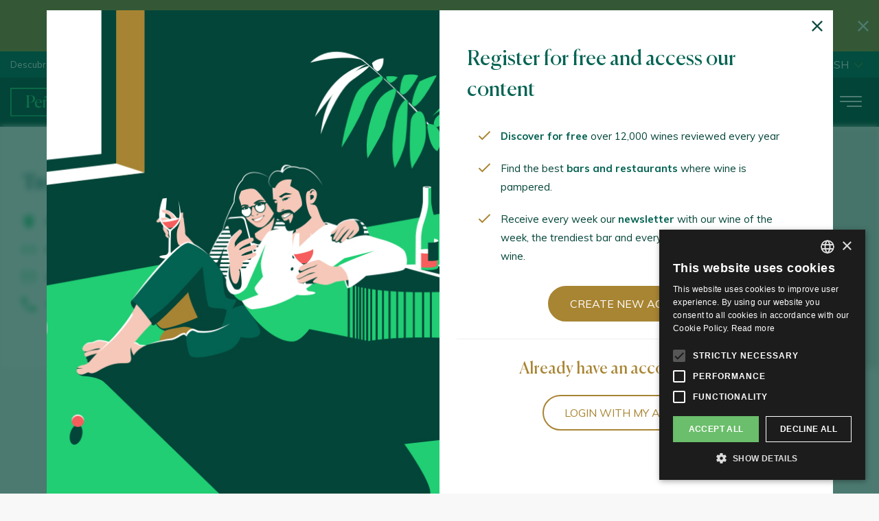

--- FILE ---
content_type: text/html; charset=UTF-8
request_url: https://guiapenin.wine/en-trossos-del-priorat
body_size: 9841
content:
<!DOCTYPE html>
<html lang="en">
<head>
    <meta charset="utf-8">
    <meta http-equiv="X-UA-Compatible" content="IE=edge,chrome=1">
    <link rel="stylesheet" href="/assets/front-css.css?v=1764157992">

    <title>Trossos del Priorat - Penin Guide online</title>

<meta name="description" content="The wine site for wine lovers and professionals." />

<meta name="viewport" content="width=device-width, initial-scale=1.0, maximum-scale=1.0, user-scalable=no" />
<meta name="language" content="en">

<meta name="twitter:card" content="summary_large_image" />
<meta name="twitter:title" content="Trossos del Priorat - Penin Guide online" />
<meta name="twitter:description" content="The wine site for wine lovers and professionals." />
<meta name="twitter:url" content="https://guiapenin.wine/en-trossos-del-priorat" />

<meta property="og:title" content="Trossos del Priorat - Penin Guide online" />
<meta property="og:description" content="The wine site for wine lovers and professionals." />
<meta property="og:type" content="website" />
<meta property="og:url" content="https://guiapenin.wine/en-trossos-del-priorat" />
<meta property="og:site_name" content="" />
<meta name="google-site-verification" content="CEV1O9ht9ov-Tcm-B76pqd47qOkVttRQ8pCVS9FBy2Y" />



<link rel="canonical" href="https://guiapenin.wine/en-trossos-del-priorat" />

                        <link rel="alternate" href="/trossos-del-priorat" hreflang="es" />
                                <link rel="alternate" href="/en-trossos-del-priorat" hreflang="en" />
                                <link rel="alternate" href="/ch-trossos-del-priorat" hreflang="ch" />
                                <link rel="alternate" href="/de-trossos-del-priorat" hreflang="de" />
            
<link rel="apple-touch-icon" sizes="180x180" href="/apple-touch-icon.png">
<link rel="icon" type="image/png" sizes="32x32" href="/favicon-32x32.png">
<link rel="icon" type="image/png" sizes="16x16" href="/favicon-16x16.png">
<link rel="manifest" href="/site.webmanifest">
<link rel="mask-icon" href="/safari-pinned-tab.svg" color="#22CF73">
<meta name="msapplication-TileColor" content="#22CF73">
<meta name="theme-color" content="#22CF73">


<!--Start Cookie Script-->
<script type="text/javascript" charset="UTF-8" src="//cdn.cookie-script.com/s/973f046ad9fa143f33b39743d5f783b1.js"></script>
<!--End Cookie Script-->

<!-- Facebook Pixel Code -->

<script>

    !function(f,b,e,v,n,t,s)

    {if(f.fbq)return;n=f.fbq=function(){n.callMethod?

            n.callMethod.apply(n,arguments):n.queue.push(arguments)};

        if(!f._fbq)f._fbq=n;n.push=n;n.loaded=!0;n.version='2.0';

        n.queue=[];t=b.createElement(e);t.async=!0;

        t.src=v;s=b.getElementsByTagName(e)[0];

        s.parentNode.insertBefore(t,s)}(window,document,'script',

            'https://connect.facebook.net/en_US/fbevents.js');

    fbq('init', '3789256937834487');

    fbq('track', 'PageView');

</script>

<noscript>

    <img height="1" width="1" src="https://www.facebook.com/tr?id=3789256937834487&ev=PageView&noscript=1"/>

</noscript>

<!-- End Facebook Pixel Code -->
</head>
<body class="public node-Expositor ">

<header class="main-header js-main-header">
    <section class="alert" id="alert">
        <div class="wide flex-vertical-center flex-justify-center">
            <div class="grid-container">
                <div class="grid-row">
                    <div class="col-auto">
                        <a class="alert__text" href="/en/disfrutones"
                           onclick="acceptAlert();">
                            Discover wine guided by an expert
                        </a>
                    </div>
                    <div class="col-auto hide-mobile">
                        <a class="button button--outline button--small alert__button"
                           href="/en/disfrutones"
                           onclick="acceptAlert();">
                            Check our ratings
                        </a>
                    </div>
                </div>
                <img src="/images/ic-close.png" class="alert__close" onclick="closeAlert();return false;">
            </div>
        </div>
    </section>
    <div class="top-bar">
    <div class="wide flex-vertical-center">
        <div class="grid-container">
            <div class="grid-row">
                <div class="col-auto top-bar__left">
                    Descubre los mejores vinos.
                </div>
                <div class="col-auto top-bar__right">
                    <div class="top-bar__user">
                                                    <div class="access-buttons">
                                <a class="user-signin" href="/user/signin/en">
                                    <img src="/images/ic-user.png"> Log in
                                </a>
                            </div>
                                            </div>
                    <div class="top-bar__languages">
                        <ul class="language-selector">
                        <li class="lang-item ">
                <a href="/trossos-del-priorat" class="lang-item__link ">
                    <img class="lang-item__img" src="/svg/es.svg">Espa&ntilde;ol
                </a>
            </li>
                                <li class="lang-item  active ">
                <a href="/en-trossos-del-priorat" class="lang-item__link  active ">
                    <img class="lang-item__img" src="/svg/en.svg">English
                </a>
            </li>
                                            <li class="lang-item ">
                <a href="/de-trossos-del-priorat" class="lang-item__link ">
                    <img class="lang-item__img" src="/svg/de.svg">Deutsch
                </a>
            </li>
            </ul>

<div class="mobile-language-selector">
                        <span class="lang-item ">
                <a href="/trossos-del-priorat" class="lang-item__link ">
                    <img class="lang-item__img" src="/svg/es.svg">
                </a>
            </span>
                                <span class="lang-item  active ">
                <a href="/en-trossos-del-priorat" class="lang-item__link  active ">
                    <img class="lang-item__img" src="/svg/en.svg">
                </a>
            </span>
                                            <span class="lang-item ">
                <a href="/de-trossos-del-priorat" class="lang-item__link ">
                    <img class="lang-item__img" src="/svg/de.svg">
                </a>
            </span>
            </div>                    </div>
                </div>
            </div>
        </div>
    </div>
</div>

<nav class="desktop-nav">
    <div class="wide flex-vertical-center cols-padding-15">
        <div class="grid-container">
            <div class="grid-row">

                <a class="col-auto main-logo"
                   href="/en">
                    <img class="svg-logo" src="/svg/logo.svg">
                </a>

                <div class="col-auto desktop-menu">
                    <ul class="desktop-menu__level desktop-menu__level0">
                                                                                    <li class="desktop-menu__item  desktop-menu__item--with-children ">
                                    <a class="desktop-menu__link" href="/guide/wines/en">Guide</a>
                                                                            <div class="desktop-menu__dropdown">
                                            <ul class="desktop-menu__level1">
                                                                                                                                                            <li class="desktop-menu__item" style="background-image: url(  )">
                                                            <a class="desktop-menu__link" href="/guide/wines/en">Wines</a>
                                                        </li>
                                                                                                                                                                                                                <li class="desktop-menu__item" style="background-image: url(  )">
                                                            <a class="desktop-menu__link" href="/guide/distillates/en">Distillates</a>
                                                        </li>
                                                                                                                                                                                                                <li class="desktop-menu__item" style="background-image: url(  )">
                                                            <a class="desktop-menu__link" href="/guide/vermouths/en">Vermouths</a>
                                                        </li>
                                                                                                                                                                                                                <li class="desktop-menu__item" style="background-image: url(  )">
                                                            <a class="desktop-menu__link" href="/guide/cellars/en">Cellars</a>
                                                        </li>
                                                                                                                                                                                                                <li class="desktop-menu__item" style="background-image: url(  )">
                                                            <a class="desktop-menu__link" href="/guide/zones/en">Wine production regions</a>
                                                        </li>
                                                                                                                                                                                                                <li class="desktop-menu__item" style="background-image: url(  )">
                                                            <a class="desktop-menu__link" href="/varieties">Grape varieties</a>
                                                        </li>
                                                                                                                                                </ul>
                                        </div>
                                                                    </li>
                                                                                                                <li class="desktop-menu__item  desktop-menu__item--with-children ">
                                    <a class="desktop-menu__link" href="/en-magazine">Magazine</a>
                                                                            <div class="desktop-menu__dropdown">
                                            <ul class="desktop-menu__level1">
                                                                                                                                                            <li class="desktop-menu__item" style="background-image: url(  )">
                                                            <a class="desktop-menu__link" href="/news">News</a>
                                                        </li>
                                                                                                                                                                                                                <li class="desktop-menu__item" style="background-image: url(  )">
                                                            <a class="desktop-menu__link" href="/about-wine">About wine</a>
                                                        </li>
                                                                                                                                                                                                                <li class="desktop-menu__item" style="background-image: url(  )">
                                                            <a class="desktop-menu__link" href="/en-flashes">Flashes</a>
                                                        </li>
                                                                                                                                                                                                                <li class="desktop-menu__item" style="background-image: url(  )">
                                                            <a class="desktop-menu__link" href="/talking-wine-with">Talking wine with</a>
                                                        </li>
                                                                                                                                                                                                                <li class="desktop-menu__item" style="background-image: url(  )">
                                                            <a class="desktop-menu__link" href="/en/recipes">Cooking with wine</a>
                                                        </li>
                                                                                                                                                </ul>
                                        </div>
                                                                    </li>
                                                                                                                                                                    <li class="desktop-menu__item  desktop-menu__item--with-children ">
                                    <a class="desktop-menu__link" href="/our-events">Events</a>
                                                                            <div class="desktop-menu__dropdown">
                                            <ul class="desktop-menu__level1">
                                                                                                                                                            <li class="desktop-menu__item" style="background-image: url(  )">
                                                            <a class="desktop-menu__link" href="/our-events">Calendar</a>
                                                        </li>
                                                                                                                                                                                                                <li class="desktop-menu__item" style="background-image: url(  )">
                                                            <a class="desktop-menu__link" href="/our-events1">Our events</a>
                                                        </li>
                                                                                                                                                                                                                <li class="desktop-menu__item" style="background-image: url(  )">
                                                            <a class="desktop-menu__link" href="/customized-events">Customized events</a>
                                                        </li>
                                                                                                                                                </ul>
                                        </div>
                                                                    </li>
                                                                                                                <li class="desktop-menu__item ">
                                    <a class="desktop-menu__link" href="/barmap-home">Bar map</a>
                                                                    </li>
                                                                                                                                                                    <li class="desktop-menu__item ">
                                    <a class="desktop-menu__link" href="/winetourism-home">Wine Tourism</a>
                                                                    </li>
                                                                                                                                                                    <li class="desktop-menu__item  desktop-menu__item--with-children ">
                                    <a class="desktop-menu__link" href="/guides">Shop</a>
                                                                            <div class="desktop-menu__dropdown">
                                            <ul class="desktop-menu__level1">
                                                                                                                                                            <li class="desktop-menu__item" style="background-image: url(  )">
                                                            <a class="desktop-menu__link" href="/guides">Guides</a>
                                                        </li>
                                                                                                                                                </ul>
                                        </div>
                                                                    </li>
                                                                                                                            </ul>
                </div>

                <div class="col-auto">
                                            <a class="button button--signup" href="/user/signup/en">Free registration</a>
                                    </div>

            </div>
        </div>
    </div>
</nav>

<nav class="mobile-nav">
    <div class="cols-padding-15">
        <div class="grid-container">
            <div class="grid-row">

                <a class="col-auto main-logo" href="/en">
                    <img class="svg-logo" src="/svg/logo.svg">
                </a>

                <div class="col-auto menu-buttons">
                                        <button class="menu-button toggle-search" type="button">
                        <img src="/svg/search.svg">
                    </button>

                    <button class="menu-button toggle-menu" type="button">
                        <img src="/svg/menu.svg">
                    </button>
                </div>

                <div class="collapsible-menu">
                    <div class="collapsible-menu__inner">
                        <div class="mobile-menu__languages">
                            <ul class="language-selector">
                        <li class="lang-item ">
                <a href="/trossos-del-priorat" class="lang-item__link ">
                    <img class="lang-item__img" src="/svg/es.svg">Espa&ntilde;ol
                </a>
            </li>
                                <li class="lang-item  active ">
                <a href="/en-trossos-del-priorat" class="lang-item__link  active ">
                    <img class="lang-item__img" src="/svg/en.svg">English
                </a>
            </li>
                                            <li class="lang-item ">
                <a href="/de-trossos-del-priorat" class="lang-item__link ">
                    <img class="lang-item__img" src="/svg/de.svg">Deutsch
                </a>
            </li>
            </ul>

<div class="mobile-language-selector">
                        <span class="lang-item ">
                <a href="/trossos-del-priorat" class="lang-item__link ">
                    <img class="lang-item__img" src="/svg/es.svg">
                </a>
            </span>
                                <span class="lang-item  active ">
                <a href="/en-trossos-del-priorat" class="lang-item__link  active ">
                    <img class="lang-item__img" src="/svg/en.svg">
                </a>
            </span>
                                            <span class="lang-item ">
                <a href="/de-trossos-del-priorat" class="lang-item__link ">
                    <img class="lang-item__img" src="/svg/de.svg">
                </a>
            </span>
            </div>                        </div>
                        <div class="menu-buttons">
                            <button class="menu-button toggle-menu" type="button">
                                <img src="/svg/close-white.svg">
                            </button>
                        </div>
                    </div>

                    <div class="mobile-menu">
                        <ul class="mobile-menu__level mobile-menu__level0">
                                                                                                <li class="mobile-menu__item  mobile-menu__item--parent ">
                                        <a class="mobile-menu__link"
                                           href="/guide/wines/en">Guide</a>
                                                                                    <button class="mobile-menu__collapse">
                                                <img src="/svg/elements/collapse-white.svg">
                                            </button>
                                            <div class="mobile-submenu">
                                                <ul class="mobile-menu__level mobile-menu__level1">
                                                                                                                                                                        <li class="mobile-menu__item mobile-menu__item--child"
                                                                style="background-image: url(  )">
                                                                <a class="mobile-menu__link mobile-menu__link--child"
                                                                   href="/guide/wines/en">Wines</a>
                                                            </li>
                                                                                                                                                                                                                                <li class="mobile-menu__item mobile-menu__item--child"
                                                                style="background-image: url(  )">
                                                                <a class="mobile-menu__link mobile-menu__link--child"
                                                                   href="/guide/distillates/en">Distillates</a>
                                                            </li>
                                                                                                                                                                                                                                <li class="mobile-menu__item mobile-menu__item--child"
                                                                style="background-image: url(  )">
                                                                <a class="mobile-menu__link mobile-menu__link--child"
                                                                   href="/guide/vermouths/en">Vermouths</a>
                                                            </li>
                                                                                                                                                                                                                                <li class="mobile-menu__item mobile-menu__item--child"
                                                                style="background-image: url(  )">
                                                                <a class="mobile-menu__link mobile-menu__link--child"
                                                                   href="/guide/cellars/en">Cellars</a>
                                                            </li>
                                                                                                                                                                                                                                <li class="mobile-menu__item mobile-menu__item--child"
                                                                style="background-image: url(  )">
                                                                <a class="mobile-menu__link mobile-menu__link--child"
                                                                   href="/guide/zones/en">Wine production regions</a>
                                                            </li>
                                                                                                                                                                                                                                <li class="mobile-menu__item mobile-menu__item--child"
                                                                style="background-image: url(  )">
                                                                <a class="mobile-menu__link mobile-menu__link--child"
                                                                   href="/varieties">Grape varieties</a>
                                                            </li>
                                                                                                                                                            </ul>
                                            </div>
                                                                            </li>
                                                                                                                                <li class="mobile-menu__item  mobile-menu__item--parent ">
                                        <a class="mobile-menu__link"
                                           href="/en-magazine">Magazine</a>
                                                                                    <button class="mobile-menu__collapse">
                                                <img src="/svg/elements/collapse-white.svg">
                                            </button>
                                            <div class="mobile-submenu">
                                                <ul class="mobile-menu__level mobile-menu__level1">
                                                                                                                                                                        <li class="mobile-menu__item mobile-menu__item--child"
                                                                style="background-image: url(  )">
                                                                <a class="mobile-menu__link mobile-menu__link--child"
                                                                   href="/news">News</a>
                                                            </li>
                                                                                                                                                                                                                                <li class="mobile-menu__item mobile-menu__item--child"
                                                                style="background-image: url(  )">
                                                                <a class="mobile-menu__link mobile-menu__link--child"
                                                                   href="/about-wine">About wine</a>
                                                            </li>
                                                                                                                                                                                                                                <li class="mobile-menu__item mobile-menu__item--child"
                                                                style="background-image: url(  )">
                                                                <a class="mobile-menu__link mobile-menu__link--child"
                                                                   href="/en-flashes">Flashes</a>
                                                            </li>
                                                                                                                                                                                                                                <li class="mobile-menu__item mobile-menu__item--child"
                                                                style="background-image: url(  )">
                                                                <a class="mobile-menu__link mobile-menu__link--child"
                                                                   href="/talking-wine-with">Talking wine with</a>
                                                            </li>
                                                                                                                                                                                                                                <li class="mobile-menu__item mobile-menu__item--child"
                                                                style="background-image: url(  )">
                                                                <a class="mobile-menu__link mobile-menu__link--child"
                                                                   href="/en/recipes">Cooking with wine</a>
                                                            </li>
                                                                                                                                                            </ul>
                                            </div>
                                                                            </li>
                                                                                                                                                                                            <li class="mobile-menu__item  mobile-menu__item--parent ">
                                        <a class="mobile-menu__link"
                                           href="/our-events">Events</a>
                                                                                    <button class="mobile-menu__collapse">
                                                <img src="/svg/elements/collapse-white.svg">
                                            </button>
                                            <div class="mobile-submenu">
                                                <ul class="mobile-menu__level mobile-menu__level1">
                                                                                                                                                                        <li class="mobile-menu__item mobile-menu__item--child"
                                                                style="background-image: url(  )">
                                                                <a class="mobile-menu__link mobile-menu__link--child"
                                                                   href="/our-events">Calendar</a>
                                                            </li>
                                                                                                                                                                                                                                <li class="mobile-menu__item mobile-menu__item--child"
                                                                style="background-image: url(  )">
                                                                <a class="mobile-menu__link mobile-menu__link--child"
                                                                   href="/our-events1">Our events</a>
                                                            </li>
                                                                                                                                                                                                                                <li class="mobile-menu__item mobile-menu__item--child"
                                                                style="background-image: url(  )">
                                                                <a class="mobile-menu__link mobile-menu__link--child"
                                                                   href="/customized-events">Customized events</a>
                                                            </li>
                                                                                                                                                            </ul>
                                            </div>
                                                                            </li>
                                                                                                                                <li class="mobile-menu__item ">
                                        <a class="mobile-menu__link"
                                           href="/barmap-home">Bar map</a>
                                                                            </li>
                                                                                                                                                                                            <li class="mobile-menu__item ">
                                        <a class="mobile-menu__link"
                                           href="/winetourism-home">Wine Tourism</a>
                                                                            </li>
                                                                                                                                                                                            <li class="mobile-menu__item  mobile-menu__item--parent ">
                                        <a class="mobile-menu__link"
                                           href="/guides">Shop</a>
                                                                                    <button class="mobile-menu__collapse">
                                                <img src="/svg/elements/collapse-white.svg">
                                            </button>
                                            <div class="mobile-submenu">
                                                <ul class="mobile-menu__level mobile-menu__level1">
                                                                                                                                                                        <li class="mobile-menu__item mobile-menu__item--child"
                                                                style="background-image: url(  )">
                                                                <a class="mobile-menu__link mobile-menu__link--child"
                                                                   href="/guides">Guides</a>
                                                            </li>
                                                                                                                                                            </ul>
                                            </div>
                                                                            </li>
                                                                                                                                                </ul>
                    </div>

                    <div class="collapsible-menu__inner">
                                                    <div class="access-buttons">
                                <a class="button button--signin" href="/user/signin/en">
                                    <img src="/images/ic-user.png"> Log in
                                </a>
                                <a class="button button--signup" href="/user/signup/en">
                                    Free registration
                                </a>
                            </div>
                                            </div>
                </div>

                <div class="collapsible-search">
                    <div class="collapsible-search__inner">
                        <div class="menu-buttons">
                            <button class="menu-button toggle-search" type="button">
                                <img src="/svg/close-white.svg">
                            </button>
                        </div>
                    </div>

                    <div class="collapsible-search__inner">
                        <form class="search__form" method="get" action="/guide/wines/en">
    <input class="search__input" type="text" name="winename" placeholder="Search by wine">
    <input type="hidden" name="vino" value="1">
    <button class="search__submit" type="submit"><img src="/images/ic-search.png"></button>
</form>                    </div>
                </div>

            </div>
        </div>
    </div>
</nav>
</header>

<div class="main-container">

    <div class="main-content js-main">
        
    <section class="cellar-info">
        <div class="full flex-vertical-center">
            <div class="grid-container">
                <div class="grid-row">
                    <div class="col-6-12">
                        <div class="flex-justify-center">
                            <div class="grid-container">
                                <div class="grid-row">
                                    <div class="col-auto">
                                                                                <h1 class="title-medium">Trossos del Priorat</h1>

                                        <ul class="iconized-list">
                                                                                            <li>
                                                    <img class="icon" src="/svg/elements/pin.svg">
                                                    <a href="https://maps.google.com/?q=Ctra. Gratallops a La Vilella Baixa, Km. 10,65. Gratallops. 43737 - Tarragona" target="_blank">Ctra. Gratallops a La Vilella Baixa, Km. 10,65. Gratallops. 43737 - Tarragona</a>
                                                </li>
                                                                                                                                        <li>
                                                    <img class="icon" src="/svg/elements/link.svg">
                                                    <a href="http://www.trossosdelpriorat.com" target="_blank">www.trossosdelpriorat.com</a>
                                                </li>
                                                                                                                                        <li>
                                                    <img class="icon" src="/svg/elements/envelope.svg">
                                                    <a href="mailto:celler@trossosdelpriorat.com">celler@trossosdelpriorat.com</a>
                                                </li>
                                                                                                                                        <li>
                                                    <img class="icon" src="/svg/elements/phone.svg">
                                                    <a href="tel:+34670590788">+34670590788</a>
                                                </li>
                                                                                                                                    <li>&nbsp;</li>
                                        </ul>

                                                                            </div>
                                </div>
                            </div>
                        </div>
                    </div>
                    <div class="col-6-12">
                        <div id="gmap" class="embed-responsive embed-responsive-16x9">Debe activar javascript para ver el mapa</div>                    </div>
                </div>
            </div>
        </div>
    </section>

    
            <section class="inner-container variety-wines-list">
            <div class="grid-container">
                <a id="vinos"></a>
                <h3 class="title-medium">Winery wines</h3>

                                    <div class="popup-wrapper" style="display:block;position:relative;width:auto;height: auto;background: transparent;">
    <section class="popup popup--signup">
        <div class="popup__inner popup__column--image">
            <div class="popup__column">
                <img src="/images/bg-signup.jpg">
            </div>
            <div class="popup__colum--content">
                <div class="popup__top">
                    <h2 class="title-medium">Register for free and access our content</h2>
                    <ul>
                        <li><strong>Discover for free</strong> over 12,000 wines reviewed every year</li>
                        <li>Find the best <strong>bars and restaurants</strong> where wine is pampered.</li>
                        <li>Receive every week our <strong>newsletter</strong> with our wine of the week, the trendiest bar and everything about the world of wine.</li>
                    </ul>
                    <div class="center">
                        <a href="/user/signup/disfruton/en" class="button js-popup__close" onclick="acceptPopup();">Create new account</a>
                    </div>
                </div>
                <div class="popup__bottom">
                    <h2 class="title-small">Already have an account in Pe&ntilde;&iacute;n?</h2>
                    <a href="/user/signin/en?referer=https://guiapenin.wine/en-trossos-del-priorat" class="button button--light--outline js-popup__close" onclick="acceptPopup();">Login with my account</a>
                </div>
            </div>
        </div>
    </section>
</div>                
                <div class=" blur ">
                    <section class="guide__header">
                        <div class="grid-container">
                            <div class="col-3-12">&nbsp;</div>
                            <div class="col-9-12">
                                <div class="guide__order">
                                    <div class="guide__order__inner">
                                        <h2 class="guide__order__title">
                                            <strong>Sort by</strong>
                                            <a href="!" class="toggle-order">
                                                <img src="/svg/close-green.svg">
                                            </a>
                                        </h2>
                                        <select class="js-guide-orderField">
                                            <option value="">Tasting Date</option>
                                            <option value="VA.Nombre">Name</option>
                                            <option value="CV.Puntos">Score</option>
                                            <option value="Z.Zona">Region</option>
                                            <option value="VA.Annada">Vintage</option>
                                            <option value="VA.Precio">Price</option>
                                        </select>
                                        <select class="js-guide-orderDirection">
                                            <option value="desc">Descending order</option>
                                            <option value="asc">Ascending order</option>
                                        </select>

                                        <select class="js-guide-take">
                                            <option value="15">View 15</option>
                                            <option value="30">View 30</option>
                                            <option value="50">View 50</option>
                                            <option value="75">View 75</option>
                                        </select>
                                    </div>

                                    <div class="filters-gosearch">
                                        <button class="button" type="button" id="goOrder">Apply order</button>
                                    </div>
                                </div>
                            </div>
                        </div>
                    </section>

                    <div class="guide__infoline">
                        <div class="showing">
                            Showing: <img src="/images/ajax-loader.gif" class="showing__loading"> <span class="js-showing"></span>
                        </div>
                        <div class="showing">
                            <span class="results"></span> wines found
                        </div>
                    </div>

                    <div class="grid-row js-guide__list">

                    </div>
                </div>
            </div>
        </section>
    
    <div class="grid-container">
        <section class="advertise-bigbanner">
            
        </section>
    </div>

    </div>

</div>

<div class="prefooter">
    <div class="prefooter__inner flex m-cols-2 t-cols-2">
        <div class="grid-container">
            <div class="grid-row">
                <div class="col-3-12">
                    <img class="icon" src="/svg/vinos.svg">
                    <span class="text">MORE THAN 11,500 WINES TASTED EVERY YEAR</span>
                </div>
                <div class="col-3-12">
                    <img class="icon" src="/svg/experiencia.svg">
                    <span class="text">OVER 30 YEARS OF EXPERIENCE</span>
                </div>
                <div class="col-3-12">
                    <img class="icon" src="/svg/puntuacion.svg">
                    <span class="text">CONSULT FREE WINE RATINGS</span>
                </div>
                <div class="col-3-12 last">
                    <img class="icon" src="/svg/lista.svg">
                    <span class="text">CREATE YOUR FAVORITE WINE LISTS</span>
                </div>
            </div>
        </div>
    </div>
</div>
<footer class="main-footer">
    <div class="main-footer__inner">
        <div class="grid-container main-footer__logo-socials">
            <div class="grid-row">
                <div class="col-6-12 main-footer__logo">
                    <a href="/en"
                       class="footer-logo">
                        <img class="svg-logo" src="/svg/logo-dark.svg">
                    </a>
                </div>
                <div class="col-6-12 main-footer__socials">
                    <span>FOLLOW US:</span>
                    <a href="https://www.facebook.com/guiapenin/" target="_blank" class="share-icon"><img src="/svg/fb_w.svg"></a>
                    <a href="https://www.instagram.com/guiapenin/" target="_blank" class="share-icon"><img src="/svg/insta.svg"></a>
                    <a href="https://twitter.com/guiapenin" target="_blank" class="share-icon"><img src="/svg/x.svg"></a>
                    <a href="https://www.youtube.com/channel/UCL7aHphNcdv8zy-ML3xng4A" target="_blank" class="share-icon"><img src="/svg/youtube.svg"></a>
                    <a href="https://www.linkedin.com/company/guiapenin" target="_blank" class="share-icon"><img src="/svg/ic-linkedIn.svg"></a>
                </div>
            </div>
        </div>

        <div class="grid-container main-footer__menu-wrapper">
            <div class="grid-row">
                <div class="col-6-12">
                    <div class="grid-container">
                        <div class="grid-row">
                            <div class="col-6-12">
                                <ul class="main-footer__menu">
                                    <li class="main-footer__menu-item"><a href="/guide/wines/en">Guide</a></li>
                                    <li class="main-footer__menu-item"><a href="">Wine School</a></li>
                                    <li class="main-footer__menu-item"><a href="/our-events">Events</a></li>
                                    <li class="main-footer__menu-item"><a href="/en-magazine">Magazine</a></li>
                                                                    </ul>
                            </div>
                            <div class="col-6-12">
                                <ul class="main-footer__menu">
                                    <li class="main-footer__menu-item"><a href="/about-us">About us</a></li>
                                                                        <li class="main-footer__menu-item"><a href="/en-faqs">FAQs</a>
                                    </li>
                                    <li class="main-footer__menu-item"><a href="/contact">Contact</a></li>
                                                                            <li class="main-footer__menu-item"><a href="/user/signin/en?lang=en">My account</a></li>
                                                                    </ul>
                            </div>
                        </div>
                    </div>
                </div>
            </div>
        </div>

        <div class="grid-container main-footer__legals">
            <div class="grid-row">
                <div class="col-auto">
                    &copy; 2023 Pi&amp;Erre Comunicaci&oacute;n Integral S.L.
                </div>
                                <div class="col-auto">
                    <a href="/legal-advice-and-privacy-policy">
                        
Legal advice and Privacy policy

                    </a>
                </div>
                                                    <div class="col-auto">
                        <a href="/cookies">
                            Cookie policy
                        </a>
                    </div>
                                <div class="col-auto">
                    <a href="javascript:void(0)" id="csconsentlink">Set up cookies</a>
                </div>
            </div>
        </div>
    </div>
</footer>            <div class="popup-wrapper" id="js-popup" style="display: none;">
    <section class="popup popup--signup">
        <img src="/images/ic-close-green.png" class="popup__close js-popup__close" onclick="acceptPopup();return false;">

        <div class="popup__inner">
            <div class="popup__column popup__column--image">
                <img src="/images/bg-signup.jpg">
            </div>
            <div class="popup__colum--content">
                <div class="popup__top">
                    <h2 class="title-medium">Register for free and access our content</h2>
                    <ul>
                        <li><strong>Discover for free</strong> over 12,000 wines reviewed every year</li>
                        <li>Find the best <strong>bars and restaurants</strong> where wine is pampered.</li>
                        <li>Receive every week our <strong>newsletter</strong> with our wine of the week, the trendiest bar and everything about the world of wine.</li>
                    </ul>
                    <div class="center">
                        <a href="/user/signup/disfruton/en" class="button js-popup__close" onclick="acceptPopup();">Create new account</a>
                    </div>
                </div>
                <div class="popup__bottom">
                    <h2 class="title-small">Already have an account in Pe&ntilde;&iacute;n?</h2>
                    <a href="/user/signin/en?referer=https://guiapenin.wine/en-trossos-del-priorat" class="button button--light--outline js-popup__close" onclick="acceptPopup();">Login with my account</a>
                </div>
            </div>
        </div>
    </section>
</div>

    
<script src="/assets/front-js.js?v=1764157992"></script>

<!--[if lt IE 9]>
<script src="/assets/ieold-js.js?v=1764157992"></script>

<![endif]-->

        
    <script>
        if (readCookie('ver_popup') != 'si') {
            $('.main-container').addClass('blur')
            //$('#js-popup').removeAttr("style");
            $('#js-popup').css('display', 'flex')
        }
    </script>

    <link rel="stylesheet" href="//cdnjs.cloudflare.com/ajax/libs/font-awesome/4.3.0/css/font-awesome.min.css">
    <link rel="stylesheet" href="//code.jquery.com/ui/1.12.1/themes/base/jquery-ui.css">
    <script src="https://code.jquery.com/ui/1.12.1/jquery-ui.js"></script>
    <script src="/js/guide.js?v=2.18.9"></script>
    <script>
        var defaultFilters = {
            'bodega[]': 68132
                            ,'vino':1
                                };
    </script>

<script src="//maps.googleapis.com/maps/api/js?v=3.exp&sensor=false&key=AIzaSyCqAhOiympxoBCbO7mEAZbX2NkCZa-JOOw" type="text/javascript"></script>
<script src="/vendor/maps/js/front/infobox_packed.js"></script>

<script type="text/javascript">
    //<![CDATA[
    var gmarkers = [];
    var map = null;
    var zoom = 15;
    var locations = [{"id":16184023199389580,"lat":"41.217461","lng":"0.764020","name":"Trossos del Priorat","node_id":16184023199389580,"category":"","slug":"en-trossos-del-priorat","image":"","icon":"\/images\/ic-pointer-map.png","extra_data":""}];
    var mapStyles = [{"featureType":"all","elementType":"labels.text.fill","stylers":[{"saturation":36},{"color":"#5e5e5e"},{"lightness":40}]},{"featureType":"all","elementType":"labels.text.stroke","stylers":[{"visibility":"on"},{"color":"#ffffff"},{"lightness":16}]},{"featureType":"all","elementType":"labels.icon","stylers":[{"visibility":"off"}]},{"featureType":"administrative","elementType":"all","stylers":[{"visibility":"off"}]},{"featureType":"administrative","elementType":"geometry.fill","stylers":[{"color":"#fefefe"},{"lightness":20}]},{"featureType":"administrative","elementType":"geometry.stroke","stylers":[{"color":"#fefefe"},{"lightness":17},{"weight":1.2}]},{"featureType":"landscape","elementType":"geometry","stylers":[{"lightness":20},{"color":"#efefef"}]},{"featureType":"landscape.man_made","elementType":"all","stylers":[{"visibility":"on"},{"color":"#efefef"}]},{"featureType":"landscape.man_made","elementType":"geometry.fill","stylers":[{"visibility":"on"},{"color":"#efefef"}]},{"featureType":"landscape.man_made","elementType":"geometry.stroke","stylers":[{"visibility":"on"},{"color":"#dadada"}]},{"featureType":"landscape.natural","elementType":"all","stylers":[{"visibility":"on"},{"color":"#efefef"}]},{"featureType":"poi","elementType":"all","stylers":[{"visibility":"on"}]},{"featureType":"poi","elementType":"geometry","stylers":[{"lightness":21},{"visibility":"off"}]},{"featureType":"poi","elementType":"geometry.fill","stylers":[{"visibility":"on"},{"color":"#dadada"}]},{"featureType":"poi","elementType":"labels.text.fill","stylers":[{"color":"#303030"}]},{"featureType":"poi","elementType":"labels.icon","stylers":[{"saturation":"-100"}]},{"featureType":"poi.attraction","elementType":"all","stylers":[{"visibility":"on"}]},{"featureType":"poi.business","elementType":"all","stylers":[{"visibility":"on"}]},{"featureType":"poi.government","elementType":"all","stylers":[{"visibility":"on"}]},{"featureType":"poi.medical","elementType":"all","stylers":[{"visibility":"on"}]},{"featureType":"poi.park","elementType":"all","stylers":[{"visibility":"on"}]},{"featureType":"poi.park","elementType":"geometry","stylers":[{"color":"#dedede"},{"lightness":21}]},{"featureType":"poi.place_of_worship","elementType":"all","stylers":[{"visibility":"on"}]},{"featureType":"poi.school","elementType":"all","stylers":[{"visibility":"on"}]},{"featureType":"poi.school","elementType":"geometry.stroke","stylers":[{"lightness":"-61"},{"gamma":"0.00"},{"visibility":"off"}]},{"featureType":"poi.sports_complex","elementType":"all","stylers":[{"visibility":"on"}]},{"featureType":"road.highway","elementType":"geometry.fill","stylers":[{"color":"#ffffff"},{"lightness":17}]},{"featureType":"road.highway","elementType":"geometry.stroke","stylers":[{"color":"#ffffff"},{"lightness":29},{"weight":0.2}]},{"featureType":"road.arterial","elementType":"geometry","stylers":[{"color":"#ffffff"},{"lightness":18}]},{"featureType":"road.local","elementType":"geometry","stylers":[{"color":"#ffffff"},{"lightness":16}]},{"featureType":"transit","elementType":"geometry","stylers":[{"color":"#f2f2f2"},{"lightness":19}]},{"featureType":"water","elementType":"geometry","stylers":[{"color":"#dadada"},{"lightness":17}]}];

    function initialize() {
        var mapOptions = {
            zoom: zoom,
            zoomControl: true,
            scrollwheel: false,
            streetViewControl: true,
            disableDefaultUI: true,
            mapTypeId: google.maps.MapTypeId.ROADMAP,
            styles: mapStyles
    }
        map = new google.maps.Map(document.getElementById("gmap"),mapOptions);
        setMarkers(map, locations);
    }

    function setMarkers(map, locations) {
        var bounds = new google.maps.LatLngBounds();
        google.maps.event.addListenerOnce(map, "bounds_changed", function() {
            map.setZoom(zoom);
        });

        $.each(locations, function(index, location) {
            var myLatLng = new google.maps.LatLng(location.lat, location.lng);

            var marker = new google.maps.Marker({
                position: myLatLng,
                map: map,
                animation: google.maps.Animation.DROP,
                icon: location.icon,
                title: location.name,
                html: infowindowContent(location)
            });

            marker.myid = location.id;
            marker.mycategory = location.category;
            marker.myname = location.name;
            marker.myextradata = location.extra_data;
            marker.mynodeid = location.node_id;
            marker.myparentid = location.parent_id;
            gmarkers.push(marker);

            var infowindowOptions = {
                disableAutoPan: false,
                maxWidth: 0,
                zIndex: null,
                boxStyle: {
                    background: "#ffffff",
                    opacity: 0.95,
                    marginTop:"40px"
                },
                pixelOffset:new google.maps.Size(-160, -55),
                closeBoxMargin: "5px",
                closeBoxURL: "/vendor/maps/images/close_infobox.png",
                isHidden: false,
                pane: "floatPane",
                enableEventPropagation: false,
                alignBottom: true
            };

            var ib = new InfoBox();
            google.maps.event.addListener(marker, 'click', function() {
                ib.close();
                ib.setContent(this.html);
                ib.setOptions(infowindowOptions);
                ib.open(map, this);
                for (var i=0; i<gmarkers.length; i++) {
                    gmarkers[i].setAnimation(null);
                }
                this.setAnimation(google.maps.Animation.BOUNCE);
            });

            bounds.extend(myLatLng);
        });

        map.fitBounds(bounds);
    }

    function infowindowContent(location){
        return "<div class=\"infowindow\">"
            + "<div class=\"infowindow-content\">"
            + "<h4>" + location.name + "</h4>"
            + "<p><a onclick=\"if(window.parent) window.parent.location.href=this.href\" href=\"/"+location.slug+"\"><img src=\"/images/ic-arrow-next.png\"></a></p>"
            + "</div></div>";
    }

    function center(lat,lng,marker) {
        for (var i=0; i<gmarkers.length; i++) {
            gmarkers[i].setAnimation(null);
            if(gmarkers[i].myid==marker){
                gmarkers[i].setAnimation(google.maps.Animation.BOUNCE);
            };
        }

        var pos = new google.maps.LatLng(lat, lng);
        map.setCenter(pos);
        map.setZoom(18);
    }

    function limitBounds(gmarkers){
        var bounds = new google.maps.LatLngBounds ();
        for (var i = 0, len = gmarkers.length; i < len; i++) {
            bounds.extend (new google.maps.LatLng (gmarkers[i].position.lat(), gmarkers[i].position.lng()) );
        }
        map.fitBounds (bounds);
    }

    $(document).ready(function(){
        initialize();
    });
    //]]>
</script>

<!-- Start Global site tag (gtag.js) - Google Analytics -->
<script async src="https://www.googletagmanager.com/gtag/js?id=UA-79983978-1" type="text/plain" data-cookiescript="accepted" data-cookiecategory="performance"></script>
<script>
    window.dataLayer = window.dataLayer || [];
    function gtag(){dataLayer.push(arguments);}
    gtag('js', new Date());
    gtag('config', 'UA-79983978-1');
</script>
<!-- End Global site tag (gtag.js) - Google Analytics -->

</body>
</html>


--- FILE ---
content_type: text/css
request_url: https://guiapenin.wine/assets/front-css.css?v=1764157992
body_size: 39599
content:
@charset "UTF-8";@import url("https://fonts.googleapis.com/css?family=Muli:300,400,600,700&display=swap");.media,.bd{overflow:hidden;_overflow:visible;zoom:1}.media .img{float:left;margin-right:2%}.media .img img{display:block;width:100%;max-width:100%}.media .imgExt{float:right;margin-left:2%}.cs-hidden{height:1px;opacity:0;filter:alpha(opacity=0);overflow:hidden}.ico{display:inline-block;vertical-align:middle;font-size:0}/*! normalize.css v1.1.3 | MIT License | git.io/normalize */article,aside,details,figcaption,figure,footer,header,hgroup,main,nav,section,summary{display:block}audio,canvas,video{display:inline-block;*display:inline;*zoom:1}audio:not([controls]){display:none;height:0}[hidden]{display:none}html{font-size:100%;-ms-text-size-adjust:100%;-webkit-text-size-adjust:100%}html,button,input,select,textarea{font-family:sans-serif}body{margin:0}a:focus{outline:thin dotted}a:active,a:hover{outline:0}h1{font-size:2em;margin:.67em 0}h2{font-size:1.5em;margin:.83em 0}h3{font-size:1.17em;margin:1em 0}h4{font-size:1em;margin:1.33em 0}h5{font-size:.83em;margin:1.67em 0}h6{font-size:.67em;margin:2.33em 0}abbr[title]{border-bottom:1px dotted}b,strong{font-weight:bold}blockquote{margin:1em 40px}dfn{font-style:italic}hr{box-sizing:content-box;height:0}mark{background:#ff0;color:#000}p,pre{margin:1em 0}code,kbd,pre,samp{font-family:monospace,serif;_font-family:"courier new",monospace;font-size:1em}pre{white-space:pre;white-space:pre-wrap;word-wrap:break-word}q{quotes:none}q:before,q:after{content:"";content:none}small{font-size:80%}sub,sup{font-size:75%;line-height:0;position:relative;vertical-align:baseline}sup{top:-0.5em}sub{bottom:-0.25em}dl,menu,ol,ul{margin:1em 0}dd{margin:0 0 0 40px}menu,ol,ul{padding:0 0 0 40px}nav ul,nav ol{list-style:none;list-style-image:none}img{border:0;-ms-interpolation-mode:bicubic}svg:not(:root){overflow:hidden}figure{margin:0;line-height:0}form{margin:0}fieldset{border:1px solid silver;margin:0 2px;padding:.35em .625em .75em}legend{border:0;padding:0;white-space:normal;*margin-left:-7px}button,input,select,textarea{font-size:100%;margin:0;vertical-align:baseline;*vertical-align:middle}button,input{line-height:normal}button,select{text-transform:none}button,html input[type=button],input[type=reset],input[type=submit]{-webkit-appearance:button;cursor:pointer;*overflow:visible}button[disabled],html input[disabled]{cursor:default}input[type=checkbox],input[type=radio]{box-sizing:border-box;padding:0;*height:13px;*width:13px}input[type=search]{-webkit-appearance:textfield;box-sizing:content-box}input[type=search]::-webkit-search-cancel-button,input[type=search]::-webkit-search-decoration{-webkit-appearance:none}button::-moz-focus-inner,input::-moz-focus-inner{border:0;padding:0}textarea{overflow:auto;vertical-align:top}table{border-collapse:collapse;border-spacing:0}.thin-container{max-width:720px;margin:0 auto}.inner-container{max-width:1140px;margin:0 auto}.grid-container{margin:0 auto;padding-left:15px;padding-right:15px;width:100%;max-width:1400px;overflow:hidden}[class^=col-]>.grid-container{padding-left:0;padding-right:0}.grid-container>.grid-container{padding-left:0;padding-right:0}.grid-row{display:flex;flex-wrap:wrap;margin-left:-15px;margin-right:-15px}.col-auto{flex:0 0 auto;width:auto;max-width:100%;padding:0 15px;float:left}@media(min-width:960px){.col-auto{padding:0 15px}}.col-1-1{flex:0 0 100%;width:100%;max-width:100%;padding:15px}@media(min-width:960px){.col-1-1{padding:0 15px}}.col-1-12{flex:0 0 100%;width:100%;max-width:100%;padding:15px}@media(min-width:960px){.col-1-12{flex:0 0 8.3333333333%;width:8.3333333333%;max-width:8.3333333333%;padding:0 15px;float:left}}.col-2-12{flex:0 0 100%;width:100%;max-width:100%;padding:15px}@media(min-width:960px){.col-2-12{flex:0 0 16.6666666667%;width:16.6666666667%;max-width:16.6666666667%;padding:0 15px;float:left}}.col-3-12{flex:0 0 100%;width:100%;max-width:100%;padding:15px}@media(min-width:960px){.col-3-12{flex:0 0 25%;width:25%;max-width:25%;padding:0 15px;float:left}}.col-4-12{flex:0 0 100%;width:100%;max-width:100%;padding:15px}@media(min-width:960px){.col-4-12{flex:0 0 33.3333333333%;width:33.3333333333%;max-width:33.3333333333%;padding:0 15px;float:left}}.col-5-12{flex:0 0 100%;width:100%;max-width:100%;padding:15px}@media(min-width:960px){.col-5-12{flex:0 0 41.6666666667%;width:41.6666666667%;max-width:41.6666666667%;padding:0 15px;float:left}}.col-6-12{flex:0 0 100%;width:100%;max-width:100%;padding:15px}@media(min-width:960px){.col-6-12{flex:0 0 50%;width:50%;max-width:50%;padding:0 15px;float:left}}.col-7-12{flex:0 0 100%;width:100%;max-width:100%;padding:15px}@media(min-width:960px){.col-7-12{flex:0 0 58.3333333333%;width:58.3333333333%;max-width:58.3333333333%;padding:0 15px;float:left}}.col-8-12{flex:0 0 100%;width:100%;max-width:100%;padding:15px}@media(min-width:960px){.col-8-12{flex:0 0 66.6666666667%;width:66.6666666667%;max-width:66.6666666667%;padding:0 15px;float:left}}.col-9-12{flex:0 0 100%;width:100%;max-width:100%;padding:15px}@media(min-width:960px){.col-9-12{flex:0 0 75%;width:75%;max-width:75%;padding:0 15px;float:left}}.col-10-12{flex:0 0 100%;width:100%;max-width:100%;padding:15px}@media(min-width:960px){.col-10-12{flex:0 0 83.3333333333%;width:83.3333333333%;max-width:83.3333333333%;padding:0 15px;float:left}}.col-11-12{flex:0 0 100%;width:100%;max-width:100%;padding:15px}@media(min-width:960px){.col-11-12{flex:0 0 91.6666666667%;width:91.6666666667%;max-width:91.6666666667%;padding:0 15px;float:left}}.col-12-12{flex:0 0 100%;width:100%;max-width:100%;padding:15px}@media(min-width:960px){.col-12-12{flex:0 0 100%;width:100%;max-width:100%;padding:0 15px;float:left}}.cols-padding-15>.grid-container>.grid-row>[class^=col-]{padding:15px}.grid-container--padding{padding:20px}@media(min-width:959px){.grid-container--padding{padding:90px}}.bares-destacados,.fourth-stack--big,.fourth-stack,.third-stack,.half-stack{display:inline-block;vertical-align:top}.full-stack{width:100%;margin:1%}.half-stack{width:100%}@media(min-width:640px){.half-stack{width:47%;margin:1%}}.third-stack{width:47%;margin:1%}@media(min-width:640px){.third-stack{width:31.3%;margin:.6%}}.fourth-stack{margin:.6%;width:48%}@media(min-width:640px){.fourth-stack{width:31.3%}}@media(min-width:1400px){.fourth-stack{width:23%}}.fourth-stack--big{margin:.5%;width:100%}@media(min-width:640px){.fourth-stack--big{width:49%}}@media(min-width:1400px){.fourth-stack--big{width:23%}}.mobile{display:block !important}@media(min-width:959px){.mobile{display:none !important}}.desktop{display:none !important}@media(min-width:959px){.desktop{display:flex !important}}@font-face{font-family:"Canela";src:url("/css/fonts/canela/Canela-Regular.woff2") format("woff2"),url("/css/fonts/canela/Canela-Regular.woff") format("woff");font-weight:normal;font-style:normal}*{box-sizing:border-box}a{color:#034538;outline:0}::-moz-selection{color:#fff;background:#034538}::selection{color:#fff;background:#034538}::-moz-selection{color:#fff;background:#034538}img{max-width:100%;height:auto}iframe{max-width:100%}body{background:#f8f8f8;color:#474747;font-family:"Muli",sans-serif,sans-serif;font-size:15px;font-size:.9375rem;line-height:1.8}.public h1,.public h2,.public h3,.public h4,.public h5,.public h6{font-family:Canela,serif;font-weight:400}.public p{line-height:2}.responsive-image{width:100%;padding-bottom:56.25%;position:relative}.responsive-image .image{position:absolute;top:0;left:0;width:100%;height:100%}.sticky{position:fixed;top:20px}.responsive-caption{text-align:right;margin:1em 0;font-size:12px;font-size:.75rem;color:#6f6e72;line-height:1.2}.center{text-align:center}.right{text-align:right}.italic{font-style:italic}.float-left{float:left}.float-right{float:right}.link{border-bottom:2px solid #21cf73;color:#21cf73;display:inline-block;font-size:15px;font-size:.9375rem;margin-top:auto;padding-bottom:5px;text-decoration:none;text-transform:uppercase}.link:hover{border-bottom:2px solid #036352;color:#036352}.link-upper{color:#21cf73 !important;font-size:16px;font-size:1rem;text-transform:uppercase;text-decoration:none;border-bottom:2px solid #21cf73;padding:2px}.link-upper:hover{color:#036352 !important;border-bottom:2px solid #036352}.shadow{box-shadow:1px 2px 10px 0 #ccc}.blur{filter:blur(5px);-webkit-filter:blur(5px);-moz-filter:blur(5px);-o-filter:blur(5px);-ms-filter:blur(5px)}.scale{transition:all .1s linear;position:relative;z-index:1;-webkit-filter:blur(0)}.scale:hover{transform:scale(1.02);z-index:2;-webkit-filter:blur(0);box-shadow:1px 2px 10px 0 #ccc}.hidden{display:none}.person-block__image img{width:100%}.person-block__bd{padding:15px 0}.person-block__name{font-size:30px;font-size:1.875rem;margin:0;color:#034538}@media(min-width:640px){.person-block__name{margin:15px 0}}.person-block__intro{text-transform:uppercase;font-size:15px;font-size:.9375rem;color:#888;margin:0}.person-block__socials{text-align:center}.person-block__socials img{margin:0 10px}.person-block__content{color:#474747;padding-bottom:25px;margin-bottom:25px;border-bottom:1px solid #d8d8d8;line-height:1.8}.block-dropdown{margin:30px 0}.block-dropdown__title{color:#034538;font-size:15px;font-size:.9375rem;font-weight:bold !important;cursor:pointer;position:relative;padding-right:40px;font-family:"Muli",sans-serif !important;text-transform:uppercase}.block-dropdown__title p{margin:0}@media(min-width:959px){.block-dropdown__title{font-size:15px;font-size:.9375rem}}.block-dropdown__arrow{position:absolute;right:5px;top:8px;transition:all .1s linear}.block-dropdown__arrow.rotate{transform:rotate(180deg)}.block-dropdown__inner{border-bottom:1px solid #d8d8d8}.block-dropdown__text{display:none;color:#474747;padding:0 0 5px 0}.block-dropdown__text .html-content p{margin:1.2em 0;line-height:1.6}@media(min-width:959px){.block-dropdown__text{padding:0 0 20px 0}}.backvgcms .block-dropdown:last-of-type{margin-bottom:0}.backvgcms .block-dropdown__text{display:block}.breadcrumbs{padding:15px 0;color:#888;font-size:13px;font-size:.8125rem}.breadcrumbs a{text-decoration:none;color:#888}.breadcrumbs a:hover{text-decoration:underline}@media(min-width:959px){.breadcrumbs{padding:30px 0}}.share-icons{display:flex;align-items:center;justify-content:center;padding:15px}.share-icons a{display:block;text-decoration:none;margin:0 10px;width:20px}.share-icons a img{display:block}.share-icon:hover img{opacity:.7}.iconized-list{color:#036352;font-size:14px;font-size:.875rem;font-weight:bold;list-style:none;margin:0;padding:0}.iconized-list li{display:flex;align-items:center;margin-bottom:15px}.iconized-list li:last-child{margin-bottom:0}.iconized-list li .icon{margin-right:15px;width:20px}.iconized-list .html-content p{margin:0}.iconized-list a{text-decoration:none}.iconized-list a:hover{text-decoration:underline}.columns-4{list-style:none}@media(min-width:640px){.columns-4{-moz-columns:2;columns:2}}@media(min-width:960px){.columns-4{-moz-columns:4;columns:4}}.columns-4 a{color:#474747;text-decoration:none;display:inline-block;padding:5px 0}.columns-4 a:hover{text-decoration:underline}.event-item-list{margin-bottom:25px;background:#fff}.event-item-list__confirmed{color:#fff;display:inline-flex;align-items:center;justify-content:center;font-family:"Muli",sans-serif;text-decoration:none;text-transform:uppercase;outline:0;background:#21cf73;border:0;padding:10px 25px;border-radius:0;font-size:12px;font-size:.75rem}@media(min-width:640px){.event-item-list__confirmed{padding:10px 30px;background:#034538}}.event-item-list__inner{display:block;align-items:center}@media(min-width:640px){.event-item-list__inner{display:flex}}.event-item-list__img{width:100%;line-height:0}.event-item-list__img img{width:100%}@media(min-width:640px){.event-item-list__img{width:15%}}.event-item-list__db{width:100%;padding:15px}@media(min-width:640px){.event-item-list__db{width:70%;padding:12px 30px}}.event-item-list__controls{width:100%}.event-item-list__controls .button{width:100%}@media(min-width:640px){.event-item-list__controls .button{width:auto}}@media(min-width:640px){.event-item-list__controls{width:25%}}.event-item-list__arrow{text-align:center;padding:15px;border-left:1px solid #d8d8d8}.event-item-list__arrow img{vertical-align:sub}.event-item-list__arrow a{text-decoration:none;text-transform:uppercase;line-height:1.2}.event-item-list__arrow a:hover{text-decoration:underline}.event-item-list__title{color:#034538;font-family:"Muli",sans-serif !important;font-size:18px;font-size:1.125rem;font-weight:bold !important;margin:5px 0}.event-item-list__title a{text-decoration:none}.event-item-list__title a:hover{text-decoration:underline}.event-item-list__date{text-transform:uppercase;color:#888;margin-right:20px;font-size:13px;font-size:.8125rem;background:url("/images/ic-calendar-grey.png") no-repeat 0 0;padding:5px 15px 5px 25px}@media(min-width:640px){.event-item-list__date{padding:3px 30px}}.event-item-list__amout{color:#034538;font-weight:bold;margin-right:30px;padding:0 0 15px 15px}@media(min-width:640px){.event-item-list__amout{padding:0}}.event-item-list__time{text-transform:uppercase;color:#888;margin-right:20px;font-size:13px;font-size:.8125rem;background:url("/images/ic-time-grey.png") no-repeat 0 0;padding:3px 30px}.event-item-list__address{text-transform:uppercase;color:#888;font-size:13px;font-size:.8125rem;background:url("/images/ic-pointer-grey.png") no-repeat 0 -1px;padding:3px 25px}.event-item-list__link{text-transform:uppercase;color:#888;font-size:13px;font-size:.8125rem;padding:3px 25px}.event-item-list--disabled .event-item-list__img img{opacity:.3}.event-item-list--disabled .event-item-list__title,.event-item-list--disabled .event-item-list__title a{color:#888}.event-item-list--disabled .button--tiny{background:#888}.event-item-list--disabled .event-item-list__amout{color:#888}.table{width:100%;margin:20px 0}.table td{padding:5px;border-bottom:1px solid #d8d8d8}.table__titles{text-transform:uppercase;min-width:10%;font-weight:bold}.text-color{color:#036352;margin-top:0;text-transform:uppercase;font-weight:bold}.store-products{width:auto;float:none}@media(min-width:959px){.store-products{width:65%;float:left}}.store-aside{width:auto;float:none}@media(min-width:959px){.store-aside{width:27%;float:right}}.store-product{text-align:center;margin:10px}@media(min-width:959px){.store-product{margin:25px}}.store-product__image{padding:10px}@media(min-width:959px){.store-product__image{padding:35px}}.store-product__name{color:#034538;font-family:"Muli",sans-serif !important;font-size:14px;font-size:.875rem;font-weight:normal !important;padding:0 10px}.button.store-product__button{padding:8px;font-size:13px;font-size:.8125rem}@media(min-width:959px){.button.store-product__button{padding:8px 35px}}.store-aside{text-align:center}.store-aside small{line-height:1.9;display:block;max-width:80%;margin:25px auto}.store-cart{padding:15px;background:#fff;color:#888;margin-top:30px;border-top:1px solid}@media(min-width:959px){.store-cart{padding:30px 30px 15px 30px;margin-top:0;border-top:0}}.store-cart.sticky{max-width:370px}.store-cart__inner{padding:10px}.store-cart__title{text-transform:uppercase;color:#888;font-size:15px;font-size:.9375rem;font-weight:bold;margin:0}.store-cart__title img{margin-right:15px}.store-cart__product{border-bottom:1px solid #888;padding:10px 0;text-align:left}.store-cart__product:after{content:"";display:table;clear:both}.store-cart__product form{display:inline;position:relative}.store-cart__product form button{display:inline;border:0;width:auto;position:relative;background:0;top:7px}.store-cart__product__name{position:relative;margin:0;padding-left:30px;text-align:left;line-height:1.6 !important}.store-cart__product__delete{position:absolute;top:0;left:0;cursor:pointer}.store-cart__product__delete img{opacity:.4}.store-cart__subtotals{position:relative;text-align:left;font-size:13px;font-size:.8125rem;text-transform:uppercase;margin-bottom:2px}.store-cart__subtotals:after{content:"";display:table;clear:both}.store-cart__subtotals .float-right{font-weight:bold}.store-cart__totals{position:relative;text-align:left;margin-top:15px;font-weight:bold;font-size:16px;font-size:1rem}.store-cart__totals:after{content:"";display:table;clear:both}.store-cart__totals .float-right{color:#034538;font-weight:bold}.store-cart__product__price{float:right;font-weight:bold}.paged{padding:10px;text-align:center;font-weight:bold;font-size:16px;font-size:1rem}.paged a{text-decoration:none}.graph{display:grid;height:100%;padding-top:10px}.graphBar{grid-row:1/-2;background:#f8f8f8 linear-gradient(to top,#21cf73 var(--h),transparent var(--h));justify-self:center;width:12px;height:100%}.graphBar::before,.graphBar::after{content:"";border-radius:50%;padding:5px}@media(min-width:640px){.graphBar::before,.graphBar::after{padding:15px}}.graphBar::after{background-color:#21cf73;position:relative;top:calc(100% - var(--h) - 18px);content:"90";color:white;text-align:center;position:relative;left:-18px}@media(min-width:640px){.graphBar::after{top:calc(100% - var(--h) - 40px);left:-47px}}.graphBar:nth-of-type(1){background:#f8f8f8 linear-gradient(to top,#ccc var(--h),transparent var(--h))}.graphBar:nth-of-type(1)::after{background-color:#ccc}.graphRowLabel{margin-top:-0.5em;color:#999;padding-top:10px}.graphRowLabel--transparent{color:#e4e4e4}.graphColumnLabel{justify-self:center;margin-top:15px;padding:10px;line-height:1.2;text-align:center;font-size:12px;font-size:.75rem}.graphColumnLabel a{text-decoration:none}@media(min-width:640px){.graphColumnLabel{padding:5px 20px}}.graphRowLabel::after{display:inline-block;content:"  —"}.graphRowLabel:nth-of-type(1)::after{content:" —"}.msg-info{text-align:center;color:#036352}.msg-info--bordered{border:2px solid #036352;padding:30px;margin-bottom:70px}.msg-info--box{font-weight:bold;background:#e2f4eb;padding:25px;margin:30px 0}.disfrutones-footer{margin:60px auto;margin-bottom:-60px;text-align:center;position:relative;background:url("/svg/oval3x.svg") no-repeat center center;padding:45px 0 45px 0}@media(min-width:959px){.disfrutones-footer{padding:160px 0 110px 0}}.disfrutones-footer__title{font-family:Canela,serif;font-size:35px;font-size:2.1875rem;color:#fff}.disfrutones-footer__intro{font-size:18px;font-size:1.125rem;color:#fff;max-width:none;margin:40px auto;line-height:1.5 !important}@media(min-width:959px){.disfrutones-footer__intro{max-width:30%}}.page-content{padding-top:25px}@media(min-width:959px){.page-content{padding-top:80px}}.auth-password-reset{padding-top:40px}.banner-wrapper{margin-top:20px;text-align:center;padding:0 20px;margin-bottom:-10px}.banner-wrapper p{margin-bottom:-25px !important}@media(min-width:959px){.banner-wrapper p{margin-bottom:0 !important}}@media(min-width:959px){.banner-wrapper{margin-top:30px;margin-bottom:0;padding:0}}.landingPremium .desktop-nav,.landingPremium .main-container{background:#034538}.landingPremium .main-container{background:url("/images/fondo_premium_tabla.jpg") no-repeat center center #034539;background-size:cover}.landingPremium .desktop-nav{border-bottom:1px solid #036352}.landingPremium .prefooter{margin-top:0}.landingPremium .header-light{color:#21cf73}.premium-intro{margin:10px auto;color:#fff;max-width:90%;text-align:center}@media(min-width:959px){.premium-intro{max-width:40%}}.premium-table{margin:20px auto;max-width:100%;padding:0 0 30px 0;color:#fff}@media(min-width:959px){.premium-table{max-width:80%;margin:40px auto;padding:0 0 60px 0}}.poll-grid{display:block;table-layout:fixed;width:100%}@media(min-width:959px){.poll-grid{display:table}}.poll-grid__row{display:block}@media(min-width:959px){.poll-grid__row{display:table-row}}.poll-grid__title{color:#21cf73;font-family:Canela,serif;font-size:24px;font-size:1.5rem;margin:0}.poll-grid__cell{padding:25px 10px;text-align:center;vertical-align:middle;border:5px solid #034539;line-height:1.3;width:49%;display:inline-block}.poll-grid__cell--solid{background-color:#05523e}.poll-grid__cell--light{background-color:#21cf73}.poll-grid__cell--nopadding{padding:0;text-align:center}@media(min-width:959px){.poll-grid__cell{width:auto;display:table-cell}}.poll-grid__cell--title{padding:10px 0 0 0}@media(min-width:959px){.poll-grid__cell--title{padding:25px 10px}}.poll-grid__row--mobile{display:table-row;text-align:center;position:relative}.poll-grid__green{font-size:20px;font-size:1.25rem;color:#21cf73}.poll-grid__white{font-size:20px;font-size:1.25rem}.poll-grid__label{padding:0 0 5px 0;display:block;line-height:1.4;margin:25px 0 10px 0;text-align:center}@media(min-width:959px){.poll-grid__label{padding:5px;display:inline-block;text-align:left;margin:25px 0}}.js-socialogin .popup{max-width:none}@media(min-width:959px){.js-socialogin .popup{max-width:30% !important}}.js-socialogin .popup__inner{padding:20px}@media(min-width:959px){.js-socialogin .popup__inner{padding:40px}}.js-socialogin-close{position:absolute;top:10px;right:15px;z-index:1;cursor:pointer}.table-responsive{min-height:.01%;overflow-x:auto}@media screen and (max-width:767px){.table-responsive{width:100%;margin-bottom:15px;overflow-y:hidden;-ms-overflow-style:-ms-autohiding-scrollbar;border:1px solid #ddd}.table-responsive>.table{margin-bottom:0}.table-responsive>.table>thead>tr>th,.table-responsive>.table>tbody>tr>th,.table-responsive>.table>tfoot>tr>th,.table-responsive>.table>thead>tr>td,.table-responsive>.table>tbody>tr>td,.table-responsive>.table>tfoot>tr>td{white-space:nowrap}}.form .col-4-12,.form .col-6-12,.form .col-12-12{padding:0}@media(min-width:959px){.form .col-4-12,.form .col-6-12,.form .col-12-12{padding:15px}}.form label{display:inline-block}.form input[type=text],.form input[type=email],.form input[type=number],.form input[type=password],.form input[type=search],.form input[type=url],.form input[type=list],.form input[type=date],.form input[type=month],.form textarea,.form select{background:#fff;border:1px solid #d8d8d8;border-radius:3px;margin-bottom:10px;padding:1.2rem;width:100%;color:#484848;font-family:"Muli",sans-serif}.form input[type=text]:hover,.form input[type=text]:active,.form input[type=text]:focus,.form input[type=email]:hover,.form input[type=email]:active,.form input[type=email]:focus,.form input[type=number]:hover,.form input[type=number]:active,.form input[type=number]:focus,.form input[type=password]:hover,.form input[type=password]:active,.form input[type=password]:focus,.form input[type=search]:hover,.form input[type=search]:active,.form input[type=search]:focus,.form input[type=url]:hover,.form input[type=url]:active,.form input[type=url]:focus,.form input[type=list]:hover,.form input[type=list]:active,.form input[type=list]:focus,.form input[type=date]:hover,.form input[type=date]:active,.form input[type=date]:focus,.form input[type=month]:hover,.form input[type=month]:active,.form input[type=month]:focus,.form textarea:hover,.form textarea:active,.form textarea:focus,.form select:hover,.form select:active,.form select:focus{border:1px solid #21cf73}@media(min-width:640px){.form input[type=text],.form input[type=email],.form input[type=number],.form input[type=password],.form input[type=search],.form input[type=url],.form input[type=list],.form input[type=date],.form input[type=month],.form textarea,.form select{margin-bottom:25px}}.form select{background:url("/images/dropdown.png") no-repeat 95% 19px #fff}.form .label-checkbox{display:block}.form input[type=checkbox]{display:inline-block}.form button,.form input[type=submit]{background:#a88533;border:2px solid #a88533;border-radius:30px;color:#fff;font-family:"Muli",sans-serif;font-size:14px;font-size:.875rem;padding:15px;text-transform:uppercase}.form button:hover,.form input[type=submit]:hover{background:#fff;color:#a88533}@media(min-width:640px){.form button,.form input[type=submit]{font-size:15px;font-size:.9375rem;padding:15px 40px}}.form button:disabled,.form input[type=submit]:disabled{background:#ddd;border:2px solid #ddd;color:#000}.js-order-alert{display:none}.js-order-alert p{font-weight:bold;padding:20px 0;color:red}.js-order-alert p a{color:red}.form-separator{display:block;width:100%;color:#034538;border-bottom:2px solid #034538;padding:5px 0;margin:20px 0;text-transform:uppercase;font-size:16px;font-size:1rem;font-weight:bold}@media(min-width:959px){.form-separator{margin:40px 0}}.form-label{display:inline-block;margin-bottom:15px;text-transform:uppercase;font-size:13px;font-size:.8125rem;color:#979797;font-weight:bold}.form-label img{vertical-align:middle;margin:0 0 0 10px}.form-label.form-label--block{display:block}.form-text{text-transform:uppercase;font-weight:bold;color:#979797}.form-submit-wrapper{margin:30px 0 50px 0;text-align:center}.checkbox{margin-bottom:15px;position:relative;width:100%}.checkbox input[type=checkbox]{opacity:0;position:absolute;left:4px;top:8px}.checkbox input:checked ~ label::before{color:#fff;border-color:#21cf73;background-color:#21cf73}.checkbox input:checked ~ label::after{opacity:1}.checkbox label{font-size:14px;font-size:.875rem;position:relative;padding-left:30px}.checkbox label::before,.checkbox label::after{border-radius:3px;content:"";display:block;pointer-events:none;position:absolute;left:0;top:2px;width:20px;height:20px;transition:all ease-in-out 100ms}.checkbox label::before{border:1px solid #d8d8d8;background:#fff}.checkbox label::after{background-image:url("[data-uri]");background-position:center;background-repeat:no-repeat;background-size:80%;border:1px solid #21cf73;opacity:0}.form-msg-error{text-align:center;color:red}.form-msg-info{text-align:center;color:#036352}.form-msg-info a{color:#036352}.form-msg-info--bordered{border:2px solid #036352;padding:30px;margin-bottom:70px}.form-msg-info--box{font-weight:bold;background:#e2f4eb;padding:25px;margin:30px 0}.form-msg--big{font-size:20px;font-size:1.25rem;font-weight:bold;margin-bottom:30px}.form-legals{padding:20px 0 20px 0;text-align:center}@media(min-width:959px){.form-legals{padding:70px 0 20px 0}}.form-aside{padding:30px 40px;background:#fff}.form-signup input,.form-signup select,.form-signin input,.form-signin select,.form-userdata input,.form-userdata select{margin-bottom:0 !important}.bi-eye-wrapper{position:relative}.bi-eye{background:url("/svg/eye.svg") no-repeat;width:25px;height:25px;display:inline-block;position:absolute;z-index:1;top:17px;left:93%;cursor:pointer;opacity:.4}.bi-eye-slash{background:url("/svg/eye-slash.svg") no-repeat !important;width:25px;height:25px;display:inline-block;position:absolute;z-index:1;top:17px;left:93%;cursor:pointer;opacity:.4}.search__form{position:relative}.search__form .search__input{outline:0;width:100%;padding:16px 60px 16px 35px;border-radius:40px;border:0;text-overflow:ellipsis;background-position:10px 16px;background-repeat:no-repeat;background:#fff;font-family:"Muli",sans-serif}.search__form .search__submit{background:#fff;border:0 none;border-radius:40px;padding:12px 15px;position:absolute;top:1px;right:2px}.search__form .search__submit img{display:block}.opthidden{display:none}select{-webkit-appearance:none}.form-account-activation .col-6-12,.form-account-activation .col-12-12{padding:10px 0}.html-content,.fr-view{padding:0}.html-content p,.fr-view p{margin:0 0 1.8em 0;line-height:1.6}.html-content dl,.html-content menu,.html-content ol,.html-content ul,.fr-view dl,.fr-view menu,.fr-view ol,.fr-view ul{margin:1em 0}.html-content dd,.fr-view dd{margin:0 0 0 20px}.html-content menu,.html-content ol,.html-content ul,.fr-view menu,.fr-view ol,.fr-view ul{padding:0 0 0 20px}.html-content ul,.html-content ol,.fr-view ul,.fr-view ol{list-style:circle inside}.html-content blockquote,.fr-view blockquote{font-size:30px;font-size:1.875rem;color:#036352;font-family:Canela,serif;text-align:center;font-size:20px;font-size:1.25rem;margin:45px auto;max-width:100%;position:relative}.html-content blockquote:after,.fr-view blockquote:after{content:"";position:absolute;top:-25px;left:40%;border-top:2px solid #036352;width:25%}.html-content blockquote:before,.fr-view blockquote:before{content:"";position:absolute;bottom:-25px;left:40%;border-top:2px solid #036352;width:25%}@media(min-width:640px){.html-content blockquote,.fr-view blockquote{font-size:30px;font-size:1.875rem;margin:75px auto;max-width:70%}}ul.list-checks{list-style:none;margin:20px 0;padding:0;text-align:left;margin:20px auto}ul.list-checks li{padding:10px 0;background:url("/images/ic-validated-green.png") no-repeat left 12px;padding-left:35px}.text-green{color:#034538}.fr-dvb .responsive-video{position:relative;padding-bottom:56.25%;padding-top:30px;height:0;overflow:hidden;display:block}.fr-dvb .responsive-video iframe,.fr-dvb .responsive-video object,.fr-dvb .responsive-video embed{position:absolute;top:0;left:0;width:100%;height:100%}.fr-video.fr-dvi.fr-fvr{float:right;padding-left:1em}.fr-video.fr-dvi.fr-fvl{float:left;padding-right:1em}.fr-dib{margin:5px auto;display:block;float:none;vertical-align:top}.cookies_ask{position:fixed;bottom:0;left:0;width:100%;text-align:center;background-color:#282828;padding:18px;color:#ddd;font-family:"Muli",sans-serif;font-size:14px;font-size:.875rem;z-index:900;display:none}.cookies_ask a{color:#ddd}.cookies_ask__button{padding:8px 20px;background:#4d4d4d;text-decoration:none;margin-left:0;display:block;margin-top:15px}@media(min-width:959px){.cookies_ask__button{margin-left:30px;display:inline-block;margin-top:0}}.cookies_ask__button:hover{opacity:.8}.page-cover{position:relative;overflow:hidden;min-height:210px;max-height:420px}.page-cover .page-cover__overlay{background:rgba(0,0,0,0.25);position:absolute;top:0;bottom:0;left:0;right:0}.page-cover img{position:absolute;width:100%;height:100%;-o-object-fit:cover;object-fit:cover}.page-cover .page-cover__title{color:#fff;display:flex;flex-direction:column;align-items:center;justify-content:center;position:absolute;top:0;left:0;bottom:0;right:0;max-width:720px;margin:auto;text-align:center}.page-cover .page-cover__title h1{color:#fff;margin-top:5px;margin-bottom:5px;font-size:30px;font-size:1.875rem}@media(min-width:640px){.page-cover .page-cover__title h1{font-size:40px;font-size:2.5rem}}.page-cover__intro{text-transform:uppercase}@media(min-width:640px){.page-cover{min-height:360px}}.page-cover--noimage .page-cover__title{color:#036352}.page-cover--noimage .page-cover__title h1,.page-cover--noimage .page-cover__title .title-big{color:#036352;line-height:1.3;margin:25px 0;padding:0 10px}.header{color:#fff;display:flex;flex-direction:column;align-items:center;justify-content:center;min-height:200px;background:#034538}@media(min-width:640px){.header{min-height:300px}}.header__title{font-size:38px;font-size:2.375rem;line-height:1.2}@media(min-width:640px){.header__title{font-size:52px;font-size:3.25rem}}.header-light{color:#034538;display:flex;flex-direction:column;align-items:center;justify-content:center;min-height:none;position:relative}.header-light.header-light--border{border-bottom:1px solid #d8d8d8;margin-bottom:20px;padding-bottom:20px}@media(min-width:640px){.header-light.header-light--border{margin-bottom:40px;padding-bottom:0}}@media(min-width:640px){.header-light{min-height:120px}}.header-light__back{position:relative;left:0;top:0}@media(min-width:640px){.header-light__back{position:absolute;left:0;top:40%}}.header-light__title{font-size:34px;font-size:2.125rem;margin-bottom:0;line-height:1.2}@media(min-width:640px){.header-light__title{font-size:42px;font-size:2.625rem}}.header-light__subtitle{font-size:16px;font-size:1rem;text-transform:uppercase;color:#888;margin-top:0;margin-bottom:30px}.header-light__right{position:relative;right:0;top:0}@media(min-width:640px){.header-light__right{position:absolute;right:0;top:40%}}.title-small,.title-medium,.title-big{color:#036352;line-height:1.5;position:relative}.title-small a,.title-medium a,.title-big a{color:#036352}.title-small{font-family:Canela,serif;font-size:20px;font-size:1.25rem}@media(min-width:640px){.title-small{font-size:24px;font-size:1.5rem}}.title-medium{font-size:24px;font-size:1.5rem}@media(min-width:640px){.title-medium{font-size:30px;font-size:1.875rem}}.title-big{font-size:28px;font-size:1.75rem}@media(min-width:640px){.title-big{font-size:40px;font-size:2.5rem}}.title-centered{color:#036352;font-size:30px;font-size:1.875rem;margin:30px 0;position:relative;text-align:center}.title-centered:before{border-top:1px solid #d8d8d8;content:"";position:absolute;top:calc(50% - 1px);left:0;width:100%}.title-centered span{background:#f8f8f8;padding:0 50px;position:relative;z-index:5}.header-categories{margin-top:50px;text-align:right;text-transform:uppercase}.header-categories a{color:#22cf73;text-decoration:none;font-size:15px;font-size:.9375rem;font-weight:bold;padding-bottom:5px;border-bottom:2px solid #22cf73}.header-categories a:hover{color:#034538;border-color:#034538}.entradilla-pagina{text-align:center;font-size:18px;font-size:1.125rem}.entradilla-pagina p{line-height:1.4}.top-bar{display:none;background:#036352;color:#fff}@media(min-width:960px){.top-bar{display:block}}.top-bar .grid-container{overflow:visible}.top-bar__left{font-size:13px;font-size:.8125rem}.top-bar__right{margin-left:auto;display:flex;flex-wrap:wrap}.top-bar__languages{position:relative;width:145px;overflow:hidden}.top-bar__languages:hover{overflow:visible}.access-buttons,.user-buttons{display:flex;flex-wrap:wrap;position:relative}.access-buttons a:not(.button),.user-buttons a:not(.button){color:#fff;display:flex;align-items:center;justify-content:center;line-height:1;padding:10px 25px;text-decoration:none;text-transform:uppercase}.access-buttons a:not(.button):hover,.user-buttons a:not(.button):hover{background:#21cf73}.access-buttons a:not(.button) img,.user-buttons a:not(.button) img{margin-right:5px}.user-logout{position:absolute;z-index:1;right:0;bottom:-37px;display:none}.user-logout input{background:#036352;color:#fff;padding:10px 15px;text-transform:uppercase;border:0}.user-logout input:hover{background:#21cf73}.user-logout-wrapper:hover{background:#21cf73}.user-logout-wrapper:hover .user-logout{display:block}.language-selector{flex-wrap:wrap;position:absolute;list-style:none;margin:0;padding:0;width:148px;overflow:hidden;background:url("/images/ic-arrow-langs.png") no-repeat calc(100% - 10px) 15px #036352;display:none}@media(min-width:1025px){.language-selector{display:flex}}.language-selector .lang-item{flex:100%}.language-selector .lang-item.active{order:-1}.language-selector .lang-item__link{color:#fff;display:flex;align-items:center;padding:6px 15px;text-decoration:none;text-transform:uppercase;width:100%}.language-selector .lang-item__link:hover{background:#21cf73}.language-selector .lang-item__img{margin-right:10px}.language-selector:hover{height:auto;z-index:20}.mobile-language-selector{display:block;margin-top:6px}.mobile-language-selector a{text-decoration:none;padding:0 5px}@media(min-width:1025px){.mobile-language-selector{display:none}}.menu-buttons{display:flex;flex-wrap:wrap;flex:0 0 auto;margin-left:auto}.menu-buttons .ic-user{padding:10px}.menu-buttons .menu-button{background:transparent;border:0 none}.menu-buttons .menu-button.toggle-menu{padding:0 10px}.desktop-nav{background:#034538;display:none}@media(min-width:1365px){.desktop-nav{display:block}}.desktop-nav .grid-container{overflow:visible}.desktop-nav .main-logo{flex:0 0 170px}.desktop-nav .main-logo .svg-logo{display:block}.mobile-nav{background:#034538;display:block;position:relative}@media(min-width:1365px){.mobile-nav{display:none}}.mobile-nav .main-logo{flex:0 0 130px}.mobile-nav .main-logo .svg-logo{display:block}.mobile-nav .access-buttons,.mobile-nav .user-buttons{flex:100%}.mobile-nav .access-buttons a,.mobile-nav .user-buttons a{flex:1 0 240px;margin:10px 15px}.mobile-nav .access-buttons .button--signin,.mobile-nav .user-buttons .button--signin{background:transparent;border-color:#fff}.mobile-nav .access-buttons .button--signin:hover,.mobile-nav .user-buttons .button--signin:hover{background:#fff;border-color:#a88533}.mobile-nav .user-buttons a{border:2px solid #fff;padding:15px}.mobile-nav .user-buttons a:hover{border-color:#21cf73}.desktop-menu{flex:1}.desktop-menu__level{display:flex;flex-wrap:wrap;margin:0;padding:0}.desktop-menu__item{position:relative;text-transform:uppercase}.desktop-menu__item--with-children{background:url("/images/ic-arrow-down.png") no-repeat calc(100% - 15px) center}.desktop-menu__item--with-children:hover{background:url("/images/ic-arrow-down.png") no-repeat calc(100% - 15px) center #036352}.desktop-menu__item--with-children:hover>.desktop-menu__dropdown{display:block;background:#036352 !important}.desktop-menu__item--with-children>a{padding-right:45px}.desktop-menu__link{color:#fff;display:block;text-decoration:none;padding:5px 25px}.desktop-menu__link:hover{color:#21cf73}.desktop-menu__dropdown{background:#034538;display:none;padding:15px 0;position:absolute;top:100%;left:0;width:250px;z-index:750}.desktop-menu__level1{margin:0;padding:0}.mobile-menu__level{margin:0;padding:0}.mobile-menu__level1{background:#127d6a}.mobile-menu__level1 li{padding-left:30px}.mobile-menu__item{border-bottom:1px solid #034538;display:flex;flex-wrap:wrap;padding:0 15px}.mobile-menu__item--child{border-top:1px solid #034538;border-bottom:0}.mobile-menu__link{color:#fff;display:block;padding:15px;text-decoration:none;text-transform:uppercase}.mobile-menu .mobile-menu__collapse{background:0;border:0;margin-left:auto;flex:0 0 auto;padding:15px;transition:all .2s linear}.mobile-menu .mobile-menu__collapse.opened{transform:rotate(180deg)}.mobile-menu .mobile-menu__collapse img{width:16px;opacity:.5}.mobile-menu .mobile-submenu{display:none;flex:100%;margin:0 -15px}.collapsible-menu,.collapsible-search{background:#036352;display:none;overflow:hidden;position:absolute;left:0;top:0;width:100%;z-index:999999}.collapsible-menu__inner,.collapsible-search__inner{border-bottom:1px solid #034538;display:flex;align-items:center;flex-wrap:wrap;padding:15px}.collapsible-menu .mobile-menu__languages{flex:0 0 120px;height:40px;margin:0;overflow:hidden;padding:0;position:relative;text-align:left}.collapsible-menu .mobile-menu__languages:hover{overflow:visible}.collapsible-search .search__form{flex:100%}.main-submenu{background:#21cf73;color:#fff;position:relative;text-transform:uppercase}.main-submenu__list{display:flex;flex-direction:column;flex-wrap:wrap;margin:0;padding:0}@media(min-width:960px){.main-submenu__list{flex-direction:row;align-items:center;justify-content:center}}.main-submenu__item{display:none;list-style:none}@media(min-width:960px){.main-submenu__item:not(.active){display:block !important}}.main-submenu__item.active{display:flex;align-items:center;justify-content:space-between;order:-1}@media(min-width:960px){.main-submenu__item.active{display:none}}.main-submenu__link{color:#fff;display:inline-block;padding:8px 15px;text-decoration:none}@media(min-width:960px){.main-submenu__link{padding:15px}}.main-submenu__link:hover,.main-submenu__link.active{position:relative}.main-submenu__link:hover::after,.main-submenu__link.active::after{background:#fff;border-top:1px solid #fff;content:"";display:block;position:absolute;width:calc(100% - 30px)}.main-submenu__collapse-icon{background:url("../svg/elements/collapse-white.svg") no-repeat center;background-size:contain;width:46px;height:16px;padding:0 15px;transition:all .2s linear}@media(min-width:960px){.main-submenu__collapse-icon{display:none}}.main-submenu__collapse-icon.opened{transform:rotate(180deg)}.aside-menu{list-style:none;margin:0;padding:25px;background:#fff}.aside-menu__item{padding:2px;text-transform:uppercase;font-size:16px;font-size:1rem;font-weight:bold}.aside-menu__item a{text-decoration:none;color:#979797;outline:0}.aside-menu__item a:hover,.aside-menu__item a.active{color:#036352}.aside-menu__item--lower{text-transform:none}.aside-menu__item__del{max-height:25px;vertical-align:sub}.aside-menu__item--title{text-align:center;margin-bottom:30px}.aside-menu__item--title img,.aside-menu__item--title svg{vertical-align:middle;margin-right:10px}.node-Home .top-bar{background:#036352}.node-Home .main-header{position:absolute;width:100%;z-index:99}@media(min-width:640px){.node-Home .main-header{position:fixed}}.node-Home .prefooter{margin-top:0}.home-search{background:url("/images/home-search-bg.jpg") no-repeat center center;background-size:cover;position:relative}.home-search::before{background:#020024;background:linear-gradient(180deg,#020024 0,#034538 0,rgba(3,69,56,0) 50%);content:"";position:absolute;top:0;left:0;width:100vw;height:100%;max-width:100%}.home-search__middle{line-height:1.2;max-width:975px;padding:0 15px;position:relative;margin:85px 0 85px 0}.home-search__middle p{font-size:16px;font-size:1rem}.home-search__middle .search__form{max-width:85%;margin:0 auto}@media(min-width:640px){.home-search__middle{margin:180px 0 120px 0}}.home-search__advanced{padding:20px 15px;max-width:95%;text-align:right;display:block;color:#21cf73;outline:0}.home-search__advanced:hover{opacity:1}@media(min-width:640px){.home-search__advanced{max-width:92%}}.home-search__title{font-family:Canela,serif;margin-bottom:40px;font-size:30px;font-size:1.875rem}@media(min-width:960px){.home-search__title{font-size:38px;font-size:2.375rem}}.home-search__text{line-height:1.4 !important;margin-bottom:25px}.home-search__inner{position:relative;text-align:center;color:#fff;display:flex;justify-content:center;align-items:center}.home-search__more{color:#fff;font-size:14px;font-size:.875rem;position:absolute;bottom:60px;padding:15px;text-decoration:none;display:none}.home-search__more img{width:auto}.home-events{margin-bottom:50px}.backvgcms .home-search__form,.backvgcms .home-search__more{display:none}.backvgcms .home-search__middle{max-width:95%}.backvgcms .home-search__inner{height:100%}.home-search__results{display:none;margin:0;padding:0;list-style:none;background:#fff;border:1px solid #22cf73;border-radius:5px;position:absolute;width:90%;z-index:10;text-align:left}@media(min-width:640px){.home-search__results{width:97%}}.home-search__result-inner{padding:20px 30px 15px 30px}.home-search__result{color:#474747}.home-search__result .guide__item{padding:0 !important;border-bottom:1px solid #b0eacc}.home-search__result .guide__item .label,.home-search__result .guide__item .logo{flex-basis:40px}.home-search__result .guide__item .numbers,.home-search__result .guide__item .info{margin:7px 0}.home-search__result .guide__item .numbers{border:0;display:flex;-moz-columns:2;columns:2;flex:1;flex-direction:inherit}.home-search__result .guide__item .numbers>div{margin:0 15px 0 5px}.home-search__result .guide__item .info{padding-left:0}.home-search__result .guide__item__inner .img-label{max-width:70px;max-height:80px;margin:7px 0}.home-search__result:last-child .guide__item{border-bottom:0}.home-search__result .name{text-decoration:none}.home-search__result .name:hover{text-decoration:underline}.home-search__result--more{color:#21cf73;text-decoration:none;font-weight:bold;text-align:left;padding-left:15px}.home-search__result--more:hover{color:#034538}.home-search__result-title{color:#034538;text-decoration:none;font-weight:bold;margin-bottom:15px;font-size:14px;font-size:.875rem}.home-search__result-variety{color:#888;margin-bottom:10px;font-size:13px;font-size:.8125rem}.home-search__result-variety a{color:#888;text-decoration:none}.home-search__result-variety a:hover{color:#000}.home-search__result-variety img,.home-search__result-variety svg{max-width:20px;vertical-align:sub;margin-right:5px}.home-search__result-zone{color:#888;margin-bottom:10px;font-size:13px;font-size:.8125rem}.home-search__result-zone a{color:#888;text-decoration:none}.home-search__result-zone a:hover{color:#000}.home-search__result-zone img,.home-search__result-zone svg{max-width:20px;vertical-align:sub;margin-right:5px}/*! lightslider - v1.1.3 - 2015-04-14
* https://github.com/sachinchoolur/lightslider
* Copyright (c) 2015 Sachin N; Licensed MIT */.lSSlideOuter{overflow:hidden;-webkit-touch-callout:none;-webkit-user-select:none;-moz-user-select:none;user-select:none}.lightSlider:before,.lightSlider:after{content:" ";display:table}.lightSlider{overflow:hidden;margin:0;max-width:none !important;clear:none !important;float:none !important}.lSSlideWrapper{max-width:100%;overflow:hidden;position:relative}.lSSlideWrapper>.lightSlider:after{clear:both}.lSSlideWrapper .lSSlide{transform:translate(0,0);-webkit-transition:all 1s;transition-property:transform,height;transition-duration:inherit !important;transition-timing-function:inherit !important}.lSSlideWrapper .lSFade{position:relative}.lSSlideWrapper .lSFade>*{position:absolute !important;top:0;left:0;z-index:9;margin-right:0;width:100%}.lSSlideWrapper.usingCss .lSFade>*{opacity:0;transition-delay:0s;transition-duration:inherit !important;transition-property:opacity;transition-timing-function:inherit !important}.lSSlideWrapper .lSFade>*.active{z-index:10}.lSSlideWrapper.usingCss .lSFade>*.active{opacity:1}.lSSlideOuter .lSPager{margin-top:25px !important}.lSSlideOuter .lSPager.lSpg{margin:10px 0 0;padding:0;text-align:center}.lSSlideOuter .lSPager.lSpg>li{cursor:pointer;display:inline-block;padding:0 5px}.lSSlideOuter .lSPager.lSpg>li a{background-color:#d8d8d8;display:inline-block;height:4px;overflow:hidden;text-indent:-999em;width:42px;position:relative;z-index:99;transition:all .5s linear 0s}.lSSlideOuter .lSPager.lSpg>li:hover a,.lSSlideOuter .lSPager.lSpg>li.active a{background-color:#21cf73}.lSSlideOuter .media{opacity:1}.lSSlideOuter .media.active{opacity:1}.lSSlideOuter .lSPager.lSGallery{list-style:none outside none;padding-left:0;margin:0;overflow:hidden;transform:translate3d(0,0,0);-moz-transform:translate3d(0,0,0);-ms-transform:translate3d(0,0,0);-webkit-transform:translate3d(0,0,0);-o-transform:translate3d(0,0,0);-webkit-transition-property:-webkit-transform;-moz-transition-property:-moz-transform;-webkit-touch-callout:none;-webkit-user-select:none;-moz-user-select:none;user-select:none}.lSSlideOuter .lSPager.lSGallery li{overflow:hidden;transition:border-radius .12s linear 0s .35s linear 0s}.lSSlideOuter .lSPager.lSGallery li.active,.lSSlideOuter .lSPager.lSGallery li{border:2px solid #fff}.lSSlideOuter .lSPager.lSGallery li.active,.lSSlideOuter .lSPager.lSGallery li:hover{border:2px solid #21cf73}.lSSlideOuter .lSPager.lSGallery img{display:block;height:auto;max-width:100%}@media(min-width:640px){.lSSlideOuter .lSPager.lSGallery img{height:60px}}.lSSlideOuter .lSPager.lSGallery:before,.lSSlideOuter .lSPager.lSGallery:after{content:" ";display:table}.lSSlideOuter .lSPager.lSGallery:after{clear:both}.lSAction>a{background-image:url("/vendor/cms/images/controls.png");cursor:pointer;display:block;height:32px;margin-top:-16px;opacity:.5;position:absolute;top:50%;transition:opacity .35s linear 0s;width:32px;z-index:9999}.lSAction>a:hover{opacity:1}.lSAction>.lSPrev{background-position:0 0;left:10px}.lSAction>.lSNext{background-position:-32px 0;right:10px}.lSAction>a.disabled{pointer-events:none}.cS-hidden{height:1px;opacity:0;filter:alpha(opacity=0);overflow:hidden}.lSSlideOuter.vertical{position:relative}.lSSlideOuter.vertical.noPager{padding-right:0 !important}.lSSlideOuter.vertical .lSGallery{position:absolute !important;right:0;top:0}.lSSlideOuter.vertical .lightSlider>*{width:100% !important;max-width:none !important}.lSSlideOuter.vertical .lSAction>a{left:50%;margin-left:-14px;margin-top:0}.lSSlideOuter.vertical .lSAction>.lSNext{background-position:31px -31px;bottom:10px;top:auto}.lSSlideOuter.vertical .lSAction>.lSPrev{background-position:0 -31px;bottom:auto;top:10px}.lSSlideOuter.lSrtl{direction:rtl}.lSSlideOuter .lightSlider,.lSSlideOuter .lSPager{padding-left:0;list-style:none outside none}.lSSlideOuter.lSrtl .lightSlider,.lSSlideOuter.lSrtl .lSPager{padding-right:0}.lSSlideOuter .lightSlider>*,.lSSlideOuter .lSGallery li{float:left}.lSSlideOuter.lSrtl .lightSlider>*,.lSSlideOuter.lSrtl .lSGallery li{float:right !important}@keyframes rightEnd{0%{left:0}50%{left:-15px}100%{left:0}}@keyframes topEnd{0%{top:0}50%{top:-15px}100%{top:0}}@keyframes leftEnd{0%{left:0}50%{left:15px}100%{left:0}}@keyframes bottomEnd{0%{bottom:0}50%{bottom:-15px}100%{bottom:0}}.lSSlideOuter .rightEnd{animation:rightEnd .3s;position:relative}.lSSlideOuter .leftEnd{animation:leftEnd .3s;position:relative}.lSSlideOuter.vertical .rightEnd{animation:topEnd .3s;position:relative}.lSSlideOuter.vertical .leftEnd{animation:bottomEnd .3s;position:relative}.lSSlideOuter.lSrtl .rightEnd{animation:leftEnd .3s;position:relative}.lSSlideOuter.lSrtl .leftEnd{animation:rightEnd .3s;position:relative}.lightSlider.lsGrab>*{cursor:-o-grab;cursor:-ms-grab;cursor:grab}.lightSlider.lsGrabbing>*{cursor:move;cursor:-o-grabbing;cursor:-ms-grabbing;cursor:grabbing}.alert{display:none;background:#a88533;color:#fff;font-family:Canela,serif;font-size:20px;font-size:1.25rem;padding:15px;text-align:center}@media(min-width:640px){.alert{font-size:30px;font-size:1.875rem}}.alert .grid-container{position:relative}.alert__text{color:#fff;display:block;line-height:1.5;text-decoration:none}.alert__button{display:block !important}.alert__close{cursor:pointer;position:absolute;top:50%;transform:translateY(-50%);right:0;width:16px}.popup-wrapper{background:rgba(3,69,56,0.7);display:none;align-items:start;position:fixed;top:0;left:0;overflow:auto;width:100vw;height:100vh;z-index:800}@media(min-width:640px){.popup-wrapper{display:none;align-items:center;flex-wrap:wrap;justify-content:center}}.popup-wrapper .popup{background:#fff;margin:15px auto;position:relative;width:calc(100% - 30px);max-width:1145px}.popup-wrapper .popup__column{width:100%;float:none}@media(min-width:960px){.popup-wrapper .popup__column{width:50%;float:left}}.popup-wrapper .popup__column--image{max-height:165px;overflow:hidden}.popup-wrapper .popup__column--image img{margin-top:-135px;width:100%}@media(min-width:960px){.popup-wrapper .popup__column--image{max-height:none}.popup-wrapper .popup__column--image img{margin-top:0}}.popup-wrapper .popup__colum--content{width:100%;float:none;line-height:1.8;padding:10px 10px 80px 10px}@media(min-width:960px){.popup-wrapper .popup__colum--content{width:50%;float:left;padding:25px}}.popup-wrapper .popup--signup{background:#fff;line-height:0}.popup-wrapper .popup p{line-height:1.2}.popup-wrapper .popup strong{color:#036352}.popup-wrapper--strech .popup{max-width:931px}.popup__inner--padding{padding:15px;text-align:left;border-top:1px solid #d8d8d8}@media(min-width:640px){.popup__inner--padding{padding:30px}}@media(min-width:960px){.popup__inner--padding{padding:40px 60px}}.popup--subevent__title{margin-bottom:20px !important}.popup--subevent__close{top:13px !important}.popup__inner_header{color:#888;margin-bottom:50px}.popup__inner_header strong{color:#034538}.popup__inner_header span{font-weight:bold}.popup__inner_text p{line-height:1.8 !important}.popup__top{background:#fff;color:#034538;padding:20px 15px 30px 15px}.popup__top h2{margin:0}.popup__top ul{list-style:none;margin:20px 0;padding:0;text-align:left;max-width:465px;margin:20px auto}.popup__top ul li{padding:5px 0;background:url("/images/ic-validated.png") no-repeat left 14px;padding-left:35px}@media(min-width:640px){.popup__top ul li{padding:10px 0 10px 35px}}@media(min-width:640px){.popup__top{padding:25px 15px}}.popup__bottom{position:relative;padding:25px 15px;color:#a88533;text-align:center;border-top:1px solid #eee}.popup__bottom h2{margin-top:0}.popup__bottom .title-small{color:#a88533}@media(min-width:640px){.popup__bottom{padding:25px 15px}}.popup__close{position:absolute;top:180px;right:15px;cursor:pointer;width:16px;background:#fff}@media(min-width:640px){.popup__close{top:15px}}.popup__form textarea,.popup__form input[type=text]{width:100%;padding:20px;font-family:"Muli",sans-serif}.download-section{margin:15px 0}.download-attachment{color:#666}.download-attachment .img{margin-right:15px}.light-container{background-color:#f5f5f5;padding-top:2%;padding-bottom:2%}.narrow>.grid-container{max-width:1140px}.wide>.grid-container{max-width:1680px}.full>.grid-container{max-width:100%;padding-left:0;padding-right:0}@media(min-width:0) and (max-width:639px){.hide-mobile{display:none}}@media(min-width:640px) and (max-width:959px){.hide-tablet{display:none}}@media(min-width:960px){.hide-monitor{display:none}}.backvgcms .hide-monitor{display:block !important;border:3px dotted red}.featured-block{width:100%;padding:0;position:relative;background-size:cover;background-position:center center}.featured-block.parallax{background-attachment:fixed}.featured-block ul{list-style:none;margin:20px 0;padding:0;text-align:left;max-width:55%;margin:20px auto}.featured-block ul li{padding:10px 0;background:url("/images/ic-validated-white.png") no-repeat left 12px;padding-left:35px}.featured-block.big{height:90vh}@media(min-width:959px){.featured-block.big{height:100vh}}.featured-block.big .featured-block__inner{display:flex;height:100%;align-items:center;max-width:90%;padding:0}.featured-block.big.inverted .featured-block__inner{justify-content:flex-end}.featured-block.big .featured-block__header{font-family:Canela,serif;padding-top:8px;font-weight:500;margin:0 !important;line-height:1.3;font-size:38px;font-size:2.375rem}.featured-block.big .featured-block__header p{margin:0 !important}@media(min-width:959px){.featured-block.big .featured-block__header{font-size:100px;font-size:6.25rem}}.featured-block.big .featured-block__intro{font-size:16px;font-size:1rem}.featured-block.big:before{background:linear-gradient(180deg,#000804 0,rgba(1,33,14,0) 100%);opacity:.54;content:"";position:absolute;top:0;left:0;right:0;z-index:1;width:100%;height:250px}.featured-block.medium,.featured-block.square,.featured-block.standard{height:250px}@media(min-width:959px){.featured-block.medium,.featured-block.square,.featured-block.standard{height:465px}}.featured-block.medium .featured-block__header,.featured-block.square .featured-block__header,.featured-block.standard .featured-block__header{font-size:24px;font-size:1.5rem;font-weight:normal}.featured-block.medium .featured-block__intro,.featured-block.square .featured-block__intro,.featured-block.standard .featured-block__intro{font-size:16px;font-size:1rem}.featured-block.medium .featured-block__outer,.featured-block.square .featured-block__outer,.featured-block.standard .featured-block__outer{display:block;position:relative;background:rgba(0,0,0,0.35)}.featured-block.medium .featured-block__inner,.featured-block.square .featured-block__inner,.featured-block.standard .featured-block__inner{text-align:left;position:absolute;bottom:0;left:0;width:100%;padding:30px}.featured-block.medium .featured-block__content,.featured-block.square .featured-block__content,.featured-block.standard .featured-block__content{position:relative;z-index:3}@media(min-width:959px){.featured-block.medium .featured-block__content,.featured-block.square .featured-block__content,.featured-block.standard .featured-block__content{padding-right:30%;padding-left:5%}}.featured-block.medium .featured-block__intro p,.featured-block.square .featured-block__intro p,.featured-block.standard .featured-block__intro p{margin:15px 0}.featured-block.medium{height:auto}.featured-block.medium .featured-block__inner{bottom:auto;position:relative;padding:0;height:100%;display:flex;justify-content:flex-end;align-items:center}@media(min-width:959px){.featured-block.medium .featured-block__inner{position:absolute}}.featured-block.medium .featured-block__content{position:relative;padding:0;z-index:3;width:100%}@media(min-width:959px){.featured-block.medium .featured-block__content{width:50%}}.featured-block.medium .featured-block__header{font-size:18px;font-size:1.125rem;margin-bottom:15px}@media(min-width:959px){.featured-block.medium .featured-block__header{font-size:26px;font-size:1.625rem}}.featured-block.medium.inverted .featured-block__inner{justify-content:flex-start}.featured-block.medium .featured-block__outer{padding:20px}@media(min-width:959px){.featured-block.medium{height:485px}}.featured-block.standard{height:auto}.featured-block.standard .featured-block__inner{bottom:auto;position:relative;padding:0;height:100%;max-width:none;display:flex;justify-content:flex-end;align-items:center}@media(min-width:959px){.featured-block.standard .featured-block__inner{position:absolute}}.featured-block.standard .featured-block__content{position:relative;padding:0;z-index:3;width:100%;text-align:center}.featured-block.standard .featured-block__header{font-size:20px;font-size:1.25rem;margin-bottom:15px}@media(min-width:959px){.featured-block.standard .featured-block__header{font-size:35px;font-size:2.1875rem}}.featured-block.standard .featured-block__header p{margin-bottom:0}@media(min-width:959px){.featured-block.standard .featured-block__header p{margin-bottom:45px}}.featured-block.standard.inverted .featured-block__inner{justify-content:flex-start}.featured-block.standard .featured-block__outer{padding:20px 0;background:0}@media(min-width:959px){.featured-block.standard{height:450px;padding:0}}.featured-block.green .featured-block__header,.featured-block.green .featured-block.light .featured-block__intro p{color:#e0ffba}.featured-block.green .button{background:#21cf73;border-color:#21cf73}.featured-block.green .button:hover{color:#fff;background:#a88533;border-color:#a88533}.featured-block.enoturismo{height:215px;border-radius:10px;text-align:center}.featured-block.enoturismo.light .featured-block__header,.featured-block.enoturismo.light .featured-block.light .featured-block__intro p{color:#e0ffba}.featured-block.enoturismo .featured-block__inner{bottom:auto;position:relative;padding:0;width:100%;height:100%;display:flex;justify-content:flex-end;align-items:center}@media(min-width:959px){.featured-block.enoturismo .featured-block__inner{position:absolute}}.featured-block.enoturismo .featured-block__content{position:relative;padding:10px;z-index:3;width:100%;text-align:center}.featured-block.enoturismo .featured-block__header{font-size:20px;font-size:1.25rem;margin:15px 0}.featured-block.enoturismo .featured-block__header p{line-height:1.2 !important;margin-bottom:15px !important}@media(min-width:959px){.featured-block.enoturismo .featured-block__header{font-size:35px;font-size:2.1875rem}}.featured-block.enoturismo .featured-block__outer{padding:0;background:0}.featured-block.enoturismo .button{padding:3px 25px;font-size:12px;letter-spacing:1px}@media(min-width:959px){.featured-block.enoturismo{height:215px}}.featured-block.box{text-align:center}.featured-block.box .featured-block__inner{display:flex;align-items:center;padding:20px;height:100%;width:100%}@media(min-width:640px){.featured-block.box .featured-block__inner{padding:20% 10%}}.featured-block.box .img{display:none}.featured-block.box .featured-block__content{color:#fff;padding:0;position:relative;text-align:center;width:100%}.featured-block.box .featured-block__header{font-size:28px;font-size:1.75rem;margin:20px auto;color:#fff;line-height:1.2;max-width:80%}.featured-block.box .featured-block__header a:hover{text-decoration:underline}@media(min-width:640px){.featured-block.box .featured-block__header{font-size:32px;font-size:2rem;line-height:1.6}}.featured-block.box .featured-block__outer{background:#020024;background:linear-gradient(10deg,#020024 0,#034538 0,rgba(3,69,56,0) 115%)}.featured-block.box ul li{color:#fff}.featured-block.box .button{display:inline-block;padding:13px 45px;font-family:"Muli",sans-serif;text-decoration:none;text-transform:uppercase;font-size:15px;font-size:.9375rem;border:0;font-weight:normal;border-radius:35px;color:#fff;background:#a88533}.featured-block.box .button:hover{color:#a88533;background:#fff;border:0}.featured-block.square{background:none !important;border-radius:0;height:auto;box-shadow:0 10px 20px 0 rgba(0,0,0,0.07) !important;margin:20px 0}.featured-block.square .featured-block__inner{position:relative;padding:0;opacity:1 !important}.featured-block.square .featured-block__inner .img{float:none;margin:0;padding:25px 25px 15px 25px}.featured-block.square .featured-block__inner .image{display:block !important}.featured-block.square .featured-block__content{padding:20px 25px}.featured-block.square .featured-block__header{color:#9b9b9b;font-size:20px;font-size:1.25rem;font-weight:bold;margin-bottom:15px}@media(min-width:959px){.featured-block.square .featured-block__header{margin-bottom:35px}}.featured-block.square .featured-block__intro{font-size:14px;font-size:.875rem;color:#9b9b9b}.featured-block.square .featured-block__header a:hover{color:#999}@media(min-width:959px){.featured-block.square{height:490px}}.featured-block.aside,.featured-block.small{background-image:none !important}.featured-block.aside .featured-block__inner{display:flex;flex-wrap:wrap;align-items:center;flex-direction:row}@media(min-width:0) and (max-width:959px){.featured-block.aside .img{order:2}}.featured-block.aside .img,.featured-block.aside .bd{float:none;margin:0}.featured-block.aside .img{width:100%}@media(min-width:959px){.featured-block.aside .img{width:55%}}.featured-block.aside .bd{width:100%;padding:5%;text-align:center}@media(min-width:959px){.featured-block.aside .bd{text-align:left;width:45%}}.featured-block.aside .featured-block__header{margin-bottom:10px;line-height:1.3;font-size:22px;font-size:1.375rem}@media(min-width:959px){.featured-block.aside .featured-block__header{font-size:38px;font-size:2.375rem}}.featured-block.aside .featured-block__header .html-content p{font-size:22px;font-size:1.375rem;margin-bottom:25px}@media(min-width:959px){.featured-block.aside .featured-block__header .html-content p{font-size:38px;font-size:2.375rem}}.featured-block.aside .featured-block__inner{width:100%;max-width:none;padding:0}.featured-block.aside .featured-block__intro .html-content p{font-size:18px;font-size:1.125rem;line-height:1.8}.featured-block.aside .button{color:#22cf73;padding:0;background:0;text-decoration:none;font-size:15px;font-size:.9375rem;font-weight:bold;border:0;padding-bottom:5px;border-bottom:2px solid #22cf73;border-radius:0}.featured-block.aside .button:hover{background:0;color:#034538;border:0;border-bottom:2px solid #034538}.featured-block.aside.inverted .featured-block__inner{flex-direction:row-reverse}.featured-block.small{margin:7% 0}.featured-block.small .featured-block__outer{background:0}.featured-block.small .featured-block__content{text-align:left}.featured-block.small .featured-block__header{color:#034538;font-size:30px;font-size:1.875rem;font-weight:normal;margin:30px 0 0 0}.featured-block.small .featured-block__header .html-content p,.featured-block.small .featured-block__header .fr-view p{margin-bottom:20px}.featured-block.small .featured-block__intro,.featured-block.small .featured-block__intro p{line-height:2}.featured-block.small .img{display:none}.featured-block.simple{background-image:none !important}.featured-block.simple .featured-block__inner{padding:0}.featured-block.simple .featured-block__inner .img{float:none;margin-right:0}.featured-block.simple .featured-block__inner .featured-block__header{margin:1rem 0;line-height:1.3}.featured-block.simple .featured-block__inner .featured-block__header .html-content p{margin-bottom:20px}.featured-block.simple .featured-block__inner .featured-block__intro p{color:#474747;line-height:1.8 !important}.featured-block.big,.featured-block.medium,.featured-block.box,.featured-block.square,.featured-block.standard,.featured-block.enoturismo{position:relative;overflow:hidden}.featured-block.big .img .image,.featured-block.medium .img .image,.featured-block.box .img .image,.featured-block.square .img .image,.featured-block.standard .img .image,.featured-block.enoturismo .img .image{display:none}.featured-block.big .videoWrapper,.featured-block.medium .videoWrapper,.featured-block.box .videoWrapper,.featured-block.square .videoWrapper,.featured-block.standard .videoWrapper,.featured-block.enoturismo .videoWrapper{padding-bottom:56.25%;position:absolute;top:0;left:0;width:100%;overflow:hidden;z-index:-1}.featured-block.big .img .image.video-html5,.featured-block.medium .img .image.video-html5,.featured-block.box .img .image.video-html5,.featured-block.square .img .image.video-html5,.featured-block.standard .img .image.video-html5,.featured-block.enoturismo .img .image.video-html5{position:absolute;top:0;left:0;width:100%;height:100%;z-index:0;display:block;-o-object-fit:cover;object-fit:cover}.featured-block.light{color:#fff}.featured-block.light .featured-block__header,.featured-block.light .featured-block__intro p{color:#fff}.featured-block.light .featured-block__header a,.featured-block.light .featured-block__intro p a{color:#fff}.featured-block.light .featured-block__header:after{background-color:#fff}.featured-block.green{color:#21cf73}.featured-block.green .featured-block__header{color:#21cf73}.featured-block.green .featured-block__header a{color:#21cf73}.featured-block.green .featured-block__intro p{color:#fff}.featured-block.autoheight{height:auto}.featured-block.autoheight .featured-block__inner{position:relative}.featured-block.background-white{background:#fff}.featured-block.background-orange .featured-block__outer{background:#ff8662;color:#fff}.featured-block.background-orange .featured-block__header a{color:#fff}.featured-block.background-orange .featured-block__header a:hover{text-decoration:underline}.featured-block.background-orange .bd{padding-bottom:40px}.featured-block.background-green .img{width:100%}@media(min-width:960px){.featured-block.background-green .img{width:50%}}.featured-block.background-green .bd{padding-bottom:40px}.featured-block.background-green .featured-block__outer{background:#036352;color:#fff}.featured-block.background-green .featured-block__header a{color:#fff}.featured-block.background-green .featured-block__header a:hover{text-decoration:underline}.featured-block.background-lightgreen .img{width:100%}@media(min-width:960px){.featured-block.background-lightgreen .img{width:50%}}.featured-block.background-lightgreen .bd{padding-bottom:40px}.featured-block.background-lightgreen .featured-block__outer{background:#c3f2d9;color:#034538}.featured-block.background-lightgreen .featured-block__header{color:#034538}.featured-block.background-lightgreen .featured-block__header .html-content p{font-size:27px;font-size:1.6875rem;line-height:1.4}.featured-block.background-lightgreen .featured-block__header a{color:#034538}.featured-block.background-lightgreen .featured-block__header a:hover{text-decoration:underline}.featured-block.background-lightgreen .featured-block__intro p{color:#034538}.featured-block.title_medium .featured-block__header{font-size:22px;font-size:1.375rem;letter-spacing:8px;font-weight:bold}.featured-block.title_sans .featured-block__header{font-size:32px;font-size:2rem;font-family:"Muli",sans-serif;font-weight:bold}@media(min-width:959px){.featured-block.title_sans .featured-block__header{font-size:52px;font-size:3.25rem}}.featured-block.light_button .featured-block__header{line-height:1.4;margin:25px !important}.featured-block.light_button .button{border:0;border-bottom:2px solid #21cf73;color:#21cf73;display:inline-block;background:0;border-radius:0;padding:0 0 5px 0;font-size:15px;font-size:.9375rem;margin-top:auto;text-decoration:none;text-transform:uppercase}.featured-block.light_button .button:hover{border-bottom:2px solid #036352;color:#036352}.featured-block.FeaturedCardLink .featured-block__inner,.featured-block.FeaturedCardButton .featured-block__inner,.featured-block.FeaturedCardLinkNoImage .featured-block__inner{padding:0}.featured-block.FeaturedCardLink .featured-block__inner .img,.featured-block.FeaturedCardButton .featured-block__inner .img,.featured-block.FeaturedCardLinkNoImage .featured-block__inner .img{display:block;float:none;margin-right:0;width:100%}.featured-block.FeaturedCardLink .featured-block__inner .featured-block__content,.featured-block.FeaturedCardButton .featured-block__inner .featured-block__content,.featured-block.FeaturedCardLinkNoImage .featured-block__inner .featured-block__content{padding:30px}.featured-block.FeaturedCardLink .featured-block__inner .featured-block__content .featured-block__header,.featured-block.FeaturedCardButton .featured-block__inner .featured-block__content .featured-block__header,.featured-block.FeaturedCardLinkNoImage .featured-block__inner .featured-block__content .featured-block__header{color:#036352;margin:0}.featured-block.FeaturedCardLinkNoImage .featured-block__inner .featured-block__content{padding:60px 30px}.featured-block.FeaturedCardLinkNoImage .featured-block__inner .featured-block__content .featured-block__header{font-size:24px;font-size:1.5rem;line-height:30px;margin-bottom:30px}.featured-block.FeaturedCard{padding-top:20px}.featured-block.FeaturedCard .featured-block__inner{padding:10px}.featured-block.FeaturedCard .media .img{float:none;margin-right:0}.featured-block.FeaturedCard .featured-block__intro{border:2px solid #21cf73;text-align:center;font-family:Canela,serif;font-size:20px;font-size:1.25rem;color:#21cf73;padding:0 20px 20px 20px}.featured-block.FeaturedCard .featured-block__intro>span{background:#f8f8f8;position:relative;top:-17px;z-index:9;display:inline-block;padding:0 10px}.featured-block.FeaturedCard .featured-block__intro>span p{margin:0 !important}.featured-block.FeaturedCard .featured-block__intro:hover{color:#036352;border:2px solid #036352}.featured-block.FeaturedCard a{text-decoration:none}.featured-block.FeaturedCard .featured-block__content{position:absolute;top:0;left:0;width:100%;height:100%;display:flex;align-items:center;justify-content:center}.featured-block.FeaturedCard .featured-block__content p{margin:0 !important}.featured-block.FeaturedCard .featured-block__header{color:#fff;line-height:1.3;padding:0 40px}.featured-block.FeaturedCard .featured-block__header p{line-height:1.3}.backvgcms .featured-block.FeaturedCard .featured-block__header{color:#036352}.backvgcms .featured-block.FeaturedCard .featured-block__content{position:relative;display:block}.backvgcms .featured-block.FeaturedCard .featured-block__intro>span{display:block;background:transparent;top:0}.featured-block__outer{vertical-align:middle;width:100%;height:100%}.featured-block__inner{max-width:1400px;margin:0 auto;text-align:center;padding:5%}@media(min-width:959px){.featured-block__inner{padding:0 5%}}.featured-block__header{font-family:Canela,serif;color:#034538;font-size:30px;font-size:1.875rem;font-weight:normal}.featured-block__header a{text-decoration:none}.fr-dvb .responsive-video,.videoWrapper{position:relative;height:0;overflow:hidden;display:block;height:100%}.fr-dvb .responsive-video iframe,.fr-dvb .responsive-video object,.fr-dvb .responsive-video embed,.fr-dvb .responsive-video video,.videoWrapper iframe,.videoWrapper object,.videoWrapper embed,.videoWrapper video{position:absolute;top:-1%;left:-1%;width:102%;height:102%;-o-object-fit:cover;object-fit:cover}.fr-dvb .responsive-video .video-html5,.videoWrapper .video-html5{position:relative}.fr-video.fr-dvi.fr-fvr{float:right}.fr-video.fr-dvi.fr-fvl{float:left}.video-block{position:relative;overflow:hidden;max-height:700px;background:#000}.video-block__outer{position:absolute;z-index:12;width:100%;text-align:center;text-decoration:none;height:100%;display:flex;align-items:center}.video-block__inner{display:block;max-width:1400px;text-align:center;margin:0 auto}.video-block__header{color:#fff;font-size:30px;font-size:1.875rem;font-family:Canela,serif;font-weight:300;text-align:center;padding:0;line-height:1.2;margin-bottom:10px}.video-block__header p{margin:0}@media(min-width:959px){.video-block__header{font-size:40px;font-size:2.5rem;margin-bottom:25px}}.video-block__intro{font-size:16px;font-size:1rem;color:rgba(255,255,255,0.8);padding:.5em 0;text-align:center;font-family:"Muli",sans-serif;text-transform:uppercase;position:relative;top:-5px;left:0;margin:0}@media(min-width:959px){.video-block__intro{margin:-10px 0 20px 0;top:0;left:0}}.video-block__video{width:100%;position:relative;z-index:1}.video-block__play{display:inline-block;width:45px}@media(min-width:959px){.video-block__play{width:auto}}.video-block__popup{position:relative;padding-bottom:40%;padding-top:25px;height:0;transform-style:preserve-3d;z-index:13}.video-block__popup iframe{margin-top:60px;width:100%;height:65vh}@media(min-width:640px){.video-block__popup iframe{height:80vh}}.video-block__close{position:absolute;z-index:73;top:25px;right:25px;cursor:pointer;width:auto !important}.videoWrapper{line-height:0}.videoWrapper--shadow{opacity:.2;position:absolute;background-color:#000;width:100%;top:0;left:0}.video-block__modal{animation-fill-mode:none !important}.video-block.header{max-height:none;height:315px}.video-block.header .video-block__inner{text-align:left;max-width:none;width:100%;padding:3%;position:absolute;bottom:0;left:0}@media(min-width:959px){.video-block.header .video-block__inner{padding:5% 11.5%;bottom:0}}.video-block.header .video-block__header{font-size:46px;font-size:2.875rem;text-align:left;margin-bottom:-15px}@media(min-width:959px){.video-block.header .video-block__header{font-size:88px;font-size:5.5rem;margin-bottom:0}}.video-block.header .video-block__intro{font-size:22px;font-size:1.375rem;color:#fff;text-transform:none;font-weight:300;text-align:left;max-width:70%}@media(min-width:959px){.video-block.header .video-block__intro{font-size:28px;font-size:1.75rem;max-width:none}}.video-block.header .video-block__play{position:absolute;right:45%;bottom:47%;width:35px}@media(min-width:959px){.video-block.header .video-block__play{right:47%;bottom:47%;width:auto}}@media(min-width:959px){.video-block.header{height:auto}}.download-block__list{list-style:none;overflow:hidden;margin:30px 0;padding:0}.download-block__list .download-block__icon{float:left;margin-right:15px}.download-block__list .download-block__list-item{border-right:1px solid #888;float:left;line-height:1;margin-right:15px;padding-right:15px}.download-block__list .download-block__list-item:last-child{border-right:0;margin-right:0;padding-right:0}.download-block__list .download-block__list-item .download-block__link{color:#888;font-size:16px;font-size:1rem}.block-separator{text-align:center;font-family:Canela,serif;color:#036352;font-size:26px;font-size:1.625rem;font-weight:normal;margin:0;line-height:1.3}@media(min-width:640px){.block-separator{font-size:30px;font-size:1.875rem}}.block-separator.left_line{border-top:1px solid #888;color:#036352;font-size:30px;font-size:1.875rem;margin:60px 0 30px;padding-top:30px;text-align:left}.block-separator.bottom_line{border-bottom:1px solid #888;color:#036352;font-size:28px;font-size:1.75rem;margin:20px 0 20px;padding-bottom:20px;text-align:left}@media(min-width:640px){.block-separator.bottom_line{font-size:30px;font-size:1.875rem;padding-bottom:25px;margin:20px 0 40px}}.block-separator p{margin:0}.block-separator a{color:#036352}.block-separator.thin{font-family:"Muli",sans-serif;font-size:14px;font-size:.875rem;color:#888;margin:15px auto;position:relative;background:url("/images/bg-separator-thin.png") repeat-x 0 50%}.block-separator.thin span{padding:0 15px;background:#f8f8f8;display:inline-block}.block-separator.normal-line{margin:40px 0;position:relative}.block-separator.normal-line span{background:#f8f8f8;padding:0 50px;position:relative;z-index:5}.block-separator.normal-line:before{border-top:1px solid #d8d8d8;content:"";position:absolute;top:calc(50% - 1px);left:0;width:100%}.flex--eventslist .flex__item{flex:0 0 50%}.flex--eventsfeatured .flex__item{flex:0 0 100%}.eventblock{display:flex;align-items:end;position:relative;height:100%;width:100%}.eventblock:before{background:linear-gradient(to top,#0a6243 0,rgba(10,98,67,0.25) 100%);content:"";position:absolute;top:0;bottom:0;left:0;right:0;z-index:1}.eventblock__image{position:absolute;top:0;left:0;height:100%;width:100%;-o-object-fit:cover;object-fit:cover}.eventblock__info{color:#fff;padding:20% 5% 10%;position:relative;text-align:center;width:100%;z-index:2}.eventblock__title{font-size:30px;font-size:1.875rem;margin:0 0 10px;line-height:1.3}.event__info{margin:30px 0}@media(min-width:960px){.event__info{margin:90px 0 45px}}@media(min-width:0) and (max-width:959px){.event__details{border-top:1px solid #d8d8d8;padding:45px 0}}@media(min-width:960px){.event__details{background:#fff;padding:45px}}.event__details .iconized-list{margin-bottom:30px}.event__media{margin:30px 0}@media(min-width:640px) and (max-width:959px){.event__schedule [class^=col-]:not(:nth-child(2n)){border-right:1px dashed #d8d8d8}}@media(min-width:960px){.event__schedule [class^=col-]:not(:nth-child(3n)){border-right:1px dashed #d8d8d8}}.event__schedule,.event__exhibitors,.event__map{margin:30px 0}@media(min-width:960px){.event__schedule,.event__exhibitors,.event__map{margin:60px 0}}.conference{cursor:pointer}@media(min-width:640px){.schedule{padding:0 15px}}.schedule .schedule__date{background:#21cf73;display:flex;align-items:center;margin-bottom:30px;padding:20px 30px}.schedule .schedule__date .date{color:#fff;font-family:Canela,serif;font-size:34px;font-size:2.125rem;line-height:1;margin-right:15px}.schedule .schedule__date .weekday{color:#fff;text-transform:uppercase}.schedule .schedule__card{background:#fff;display:flex;flex-direction:column;margin-bottom:30px;min-height:120px;padding:20px;position:relative}.schedule .schedule__card:last-child{margin-bottom:0}.schedule .schedule__card::before{background:#a88533;border-radius:100%;content:"";left:-8px;height:16px;position:absolute;top:-8px;width:16px}.schedule .schedule__card .schedule__card__title{color:#a88533;font-size:20px;font-size:1.25rem;margin:0}.schedule .schedule__card .schedule__card__expositor{color:#a88533;margin:0}.schedule .schedule__card .schedule__card__info{color:#888;margin-top:auto}.schedule .schedule__card .location{font-weight:bold}.schedule .schedule__card.conference::before{background:#036352}.schedule .schedule__card.conference .schedule__card__title,.schedule .schedule__card.conference .schedule__card__expositor{color:#036352}.schedule .schedule__card.workshop::before{background:#21cf73}.schedule .schedule__card.workshop .schedule__card__title,.schedule .schedule__card.workshop .schedule__card__expositor{color:#21cf73}.event__map{position:relative}.event__map .event__address{background:#fff;padding:30px}@media(min-width:640px){.event__map .event__address{box-shadow:0 5px 20px 0 rgba(0,0,0,0.5);position:absolute;top:50%;left:15px;transform:translateY(-50%);z-index:30}}@media(min-width:960px){.event__map .event__address{left:20%}}.event__map .event__address h4{margin:0 0 15px}.event__map .event__address a{display:block;font-size:13px;font-size:.8125rem;margin:30px auto 0;text-align:center;width:-moz-max-content;width:max-content}.event__colaborators-sponsors>.grid-container>.grid-row>[class^=col-] ~ [class^=col-]{border-left:1px dashed #d8d8d8}.event__cover{min-height:250px;max-height:none;background:#000}@media(min-width:640px){.event__cover{min-height:550px}}.event__cover__img{opacity:.7}.event__date_place{color:#888;text-transform:uppercase;font-weight:bold}.event-price{color:green;font-weight:bold;font-size:22px;font-size:1.375rem;display:block}#gmap_event{width:100%;height:600px}.node-Enrolment .wine-info{padding-bottom:80px}.node-Enrolment .prefooter{margin-top:0}.form-notificacion{margin:40px 0;color:#999;font-size:14px;font-size:.875rem}.event-map{width:100%;height:600px}.categories{display:flex;justify-content:end}.categories .category-link{border-bottom:2px solid #888;font-size:15px;font-size:.9375rem;margin-left:15px}.categories .category-link.active,.categories .category-link:hover{border-bottom:2px solid #128046}.category-link{color:#888;display:block;padding-bottom:5px;text-decoration:none;text-transform:uppercase}.category-link.active,.category-link:hover{color:#128046}.newslist__img-link{display:block;min-height:50px}.newslist__img-link .newslist__img{-o-object-fit:cover;object-fit:cover}@media(min-width:960px){.newslist__img-link{min-height:250px}}.newslist__featured{display:flex;flex-flow:column wrap;margin-bottom:20px}@media(min-width:960px){.newslist__featured{flex-direction:row;margin-bottom:30px}.newslist__featured .newslist__img-link{flex:1 0 66%}.newslist__featured .newslist__content{flex:1 0 34%}}.newslist__featured .newslist__content{margin-bottom:0;padding:40px}.newslist__featured .newslist__content .newslist__title{margin-top:auto;font-size:22px;font-size:1.375rem;line-height:1.3}@media(min-width:959px){.newslist__featured .newslist__content .newslist__title{font-size:31px;font-size:1.9375rem}}.newslist__featured .newslist__content .newslist__intro{line-height:26px;margin:auto}.newslist__featured .newslist__img{width:100%}.newslist__default{display:flex;flex-flow:column wrap;height:100%}.newslist__default .newslist__img-link{width:100%}.newslist__default .newslist__content{flex:1;padding:30px}.newslist__title{color:#036352}.newslist__title a{text-decoration:none;color:#036352}.newslist__title a:hover{text-decoration:underline}.newslist__content{background:#fff;display:flex;flex-direction:column;align-items:center;text-align:center}.newslist__content .newslist__date{color:#034538;font-size:13px;font-size:.8125rem;opacity:.4;text-transform:uppercase}.newslist__content .newslist__intro{margin-bottom:30px;line-height:26px;color:#036352}.newslist__author{color:#21cf73;text-transform:uppercase;font-size:12px;font-size:.75rem}.load-more{flex:0 0 auto !important;margin:0 auto 90px}.news__content{color:#474747;font-size:15px;font-size:.9375rem;line-height:2;margin:20px auto}.news__content .author{border-top:4px solid #21cf73;display:flex;padding:30px 0}.news__content .author .author__avatar{flex:0 0 100px;margin-right:30px}.news__content .author .author__avatar .author__img{border-radius:50%;display:block;width:100%}.news__content .author .author__info{flex:1 0}.news__content .author .author__info .author__name{color:#888;font-weight:bold}.news__content .author .author__info .author__name span{color:#034538}.news__content .html-content p,.news__content .fr-view p{line-height:1.8}@media(min-width:640px){.news__content{margin:60px auto}}.news-detail__image{width:100%}.recipe-technics{background:#e1f3ea;padding:20px 0;color:#036352}.recipe-technics .third-stack{border-right:1px solid #ccc;width:30%}@media(min-width:640px){.recipe-technics .third-stack{width:31.3%}}.recipe-technics .third-stack:last-child{border-right:0}.recipe-technics__tag{color:#b3d5cb;text-transform:uppercase;font-size:11px;font-size:.6875rem;margin:0 0 10px 0}.recipe-technics__title{color:#036352;font-size:20px;font-size:1.25rem;font-family:Canela,serif;margin:0}.recipe__ingredients{background:#e1f3ea;padding:20px;margin-bottom:30px;margin-top:-10px}.recipe__ingredients ul,.recipe__ingredients ol{margin:0 auto;padding:0;display:flex;flex-direction:row;flex-wrap:wrap;width:100%}.recipe__ingredients ul:after,.recipe__ingredients ol:after{content:"";display:table;clear:both}.recipe__ingredients ul li,.recipe__ingredients ol li{display:flex;flex-direction:column;flex-basis:100%;flex:1 100%;padding:8px 0;border-bottom:1px solid #ccc;margin:0}@media(min-width:640px){.recipe__ingredients{padding:30px 50px 50px 50px}.recipe__ingredients ul li,.recipe__ingredients ol li{flex:0 44%;padding:8px 0;border-bottom:1px solid #ccc;margin:0 30px}}.recipe__ingredients__title{color:#036352;font-size:26px;font-size:1.625rem;font-family:Canela,serif;margin:0 0 10px 0}.recipe__content h1,.recipe__content h2,.recipe__content h3,.recipe__content h4{color:#036352;font-size:26px;font-size:1.625rem}.recipe__content ol{counter-reset:my-awesome-counter;list-style:none;padding-left:70px}.recipe__content ol li{margin:0 0 2.5rem 0;counter-increment:my-awesome-counter;position:relative}.recipe__content ol li::before{content:counter(my-awesome-counter);color:#036352;font-family:Canela,serif;font-size:1.5rem;position:absolute;--size:50px;left:calc(-1 * var(--size) - 10px);line-height:var(--size);width:var(--size);height:var(--size);top:0;background:#e1f3ea;border-radius:50%;text-align:center}.embed-responsive{position:relative;display:block;width:100%;padding:0;overflow:hidden}.embed-responsive::before{display:block;content:""}.embed-responsive .embed-responsive-item,.embed-responsive iframe,.embed-responsive embed,.embed-responsive object,.embed-responsive video{position:absolute;top:0;bottom:0;left:0;width:100%;height:100%;border:0}.embed-responsive-21x9::before{padding-top:42.8571428571%}.embed-responsive-16x9::before{padding-top:56.25%}.embed-responsive-4x3::before{padding-top:75%}.embed-responsive-1x1::before{padding-top:100%}.embed-responsive-3x4::before{padding-top:133.3333333333%}.button{background:#a88533;border:2px solid #a88533;border-radius:50px;color:#fff;display:inline-flex;align-items:center;justify-content:center;font-family:"Muli",sans-serif;padding:10px;text-decoration:none;text-transform:uppercase;font-size:16px;font-size:1rem;cursor:pointer;outline:0}@media(min-width:640px){.button{padding:10px 30px}}.button:visited{outline:0;outline:0}.button:hover,.button:active,.button:focus{outline:0;outline:0}.button:hover{background:#fff;border:2px solid #a88533;color:#a88533}.button.button--green{background:#21cf73;border:2px solid #21cf73;color:#fff}.button.button--green:hover{background:#a88533;border:2px solid #a88533;color:#fff}.button.button--light{background:#fff;border:2px solid #fff;color:#a88533}.button.button--light:hover{background:#a88533;border:2px solid #fff;color:#fff}.button.button--outline{border:2px solid #fff}.button.button--outline:hover{border:2px solid #fff;background:#fff;color:#a88533}.button.button--light--outline{background:#fff;border:2px solid #a88533;color:#a88533}.button.button--light--outline:hover{background:#a88533;border:2px solid #fff;color:#fff}.button.button--small{padding:5px 30px}.button.button--clear{border:2px solid #f9675d;background:#f9675d}.button.button--centered{display:block;margin:0 auto;text-align:center;padding-right:25px;padding-left:25px}.button.button-more-squares{background:url(/images/bg-squares.png) no-repeat 30px 17px #a88533;padding-left:60px}.button.button-more-squares:hover{background:url(/images/bg-squares.png) no-repeat 30px 17px #034538;border:2px solid #034538;color:#fff}.button.button--tiny{background:#21cf73;border:0;color:#fff;padding:10px 25px;border-radius:0;font-size:12px;font-size:.75rem}.button.button--tiny:hover{background:#034538}.button.button--tiny--disabled{background:#d8d8d8;cursor:inherit}.button.button--tiny--disabled:hover{background:#d8d8d8}.button.button--tiny--confirm{background:#036352}.button.button--text{background:0;border:0;color:#888;border-radius:0;padding:15px 0}.button.button--text span{border-bottom:2px solid #888;padding-bottom:2px;cursor:pointer}.button.button--text:hover{color:#000}.button.button--text:hover span{border-color:#000}.button.button--text--green{color:#21cf73}.button.button--text--green span{border-bottom:2px solid #21cf73}.button.btn--load-more{display:block;margin:0 auto;width:-moz-max-content;width:max-content}.button img{margin-right:15px}.social-access-button{border:1px solid #888;border-radius:50px;color:#888;display:inline-block;font-size:14px;font-size:.875rem;font-family:"Muli",sans-serif;padding:15px 45px;padding-left:60px;text-align:center;text-decoration:none;text-transform:uppercase;width:100%}.social-access-button:hover{border:1px solid #034538;color:#034538}.facebook-button{background:url("/svg/fb.svg") no-repeat 20px #f8f8f8}.facebook-button:hover{background:url("/svg/fb.svg") no-repeat 20px #d9f4e6}.gplus-button{background:url("/svg/google.svg") no-repeat 20px #f8f8f8}.gplus-button:hover{background:url("/svg/google.svg") no-repeat 20px #d9f4e6}.button--filter{background:url("/images/ic-filter.png") no-repeat 15px 10px transparent;border-radius:0;border:1px solid #888;color:#888;font-size:14px;font-size:.875rem;padding-left:55px;min-width:140px;margin:10px;display:inline-block}@media(min-width:959px){.button--filter{display:none}}.button--filter:hover{background:url("/images/ic-filter.png") no-repeat 15px 10px transparent;color:#888;border:1px solid #000}.button--sort{background:url("/images/ic-sort.png") no-repeat 15px 10px transparent;border-radius:0;border:1px solid #888;color:#888;font-size:14px;font-size:.875rem;padding-left:45px;min-width:140px;margin:10px;display:inline-block}@media(min-width:959px){.button--sort{display:none}}.button--sort:hover{background:url("/images/ic-sort.png") no-repeat 15px 10px transparent;color:#888;border:1px solid #000}.button--list{background:#fff;border:1px solid #21cf73;color:#21cf73;position:relative;border-radius:30px;font-size:14px;font-size:.875rem;padding-left:45px;min-width:140px;margin:10px;display:inline-block;text-align:center}.button--list svg{position:absolute;left:16px;top:14px}.button--list.active{background:#21cf73;border:1px solid #21cf73;color:#fff}.button--list.active #ic-listado{fill:#fff}.button--list:hover{background:#21cf73;border:1px solid #21cf73;color:#fff}.button--list:hover #ic-listado{fill:#fff}.button--map{background:#fff;border:1px solid #21cf73;color:#21cf73;position:relative;border-radius:30px;font-size:14px;font-size:.875rem;padding-left:45px;min-width:140px;margin:10px;display:inline-block;text-align:center}.button--map svg{position:absolute;left:18px;top:14px}.button--map.active{background:#21cf73;border:1px solid #21cf73;color:#fff}.button--map.active #ic-mapa{fill:#fff}.button--map:hover{background:#21cf73;border:1px solid #21cf73;color:#fff}.button--map:hover #ic-mapa{fill:#fff}.main-footer{background:#21cf73}.main-footer__inner{max-width:1400px;margin:0 auto;padding:60px 0 20px 0}.main-footer__inner .last{text-align:right}.main-footer__socials img{vertical-align:middle;padding:0 7px}.main-footer__socials span{margin-right:15px;font-weight:bold}.main-footer__menu{margin:10px 0;padding:0;list-style:none}@media(min-width:640px){.main-footer__menu{margin:30px 0}}.main-footer__menu-wrapper{border-bottom:1px solid #034538}.main-footer__menu-item{padding:4px 0}.main-footer__menu-item a{text-decoration:none;text-transform:uppercase;color:#fff}.main-footer__menu-item a:hover{color:#034538}.prefooter{background:#d9f4e6;margin-top:60px}.prefooter .prefooter__inner{margin:0 auto;padding:30px 0;color:#034538;text-transform:uppercase;font-size:14px;font-size:.875rem;font-weight:bold}.prefooter .prefooter__inner .col-3-12{display:flex;align-items:center}@media(min-width:0) and (max-width:959px){.prefooter .prefooter__inner .col-3-12{flex-direction:column;text-align:center}}.prefooter .prefooter__inner .col-3-12 .icon{display:block;margin-right:10px}.prefooter .prefooter__inner .col-3-12 .text{flex:0 1 auto}.footer-logo{display:block;width:115px}.footer-logo .svg-logo{display:block}.main-footer__legals{color:#034538;padding-top:30px;padding-bottom:30px}.main-footer__legals a{color:#034538;margin:0 20px}.main-footer__legals a:hover{color:#fff}.cellar-data-box{margin:30px auto;max-width:850px;background:#fff;padding:20px 30px;display:block;align-items:center;justify-content:space-between}.cellar-data-box p{margin:0}@media(min-width:640px){.cellar-data-box{display:flex}}.testimonial{color:#888;margin:0 auto;max-width:1140px;position:relative;text-align:center}.testimonial .quotes{text-align:center}@media(min-width:960px){.testimonial .quotes .quote{position:absolute}.testimonial .quotes .quote.quote-left{top:0;left:0}.testimonial .quotes .quote.quote-right{bottom:0;right:0}}.testimonial .content{font-family:Canela,serif;font-size:20px;font-size:1.25rem;margin:0 auto;max-width:600px}.testimonial .name{font-family:"Muli",sans-serif;font-weight:600;margin:0 auto;max-width:600px}.block-badges{margin:60px 0;text-align:center}.block-badges__item{color:#034538;font-size:14px;font-size:.875rem;font-weight:bold;position:relative}.block-badges__item p{margin:0}@media(min-width:960px){.block-badges__item:not(:last-child):before{content:"";position:absolute;top:50%;right:0;height:60px;width:1px;background:#d8d8d8;transform:translateY(-50%)}}.infowindow{padding:5px 0 0 5px}.infowindow-image img{max-width:100%}.infowindow-content h4{color:#036352;font-size:18px;margin:15px 0}.infowindow-content p{line-height:1.5}.infowindow-points{display:inline-block;width:40px;height:40px;border-radius:50%;text-align:center;line-height:1.9;margin-left:20px;background:#fff;color:#fff;position:absolute;top:0;left:-20px}.infowindow-points img{max-width:60%;margin-top:10px;margin-left:5px}.gm-style-iw{width:500px !important}.node-CourseList .title-medium{margin:10px 0 -30px 0}@media(min-width:640px){.node-CourseList .title-medium{margin:25px 0}}.course-block{height:100%}.course-block{position:relative;background:#fff}.course-block__inner{height:100%}.course-block__img a,.course-block__img img{display:block;width:100%;height:100%;-o-object-fit:cover;object-fit:cover}.course-block__bd{padding:20px 30px 30px}.course-block__schedule{position:absolute;top:0;left:0;color:#fff;font-size:12px;font-size:.75rem;text-transform:uppercase;background:#128046;padding:5px 10px}.course-block__date{display:block}.course-block__time{display:block}.course-block__title{font-family:Canela,serif;margin-top:10px;line-height:1.2}.course-block__title a{text-decoration:none}.course-block__title a:hover{text-decoration:underline}.course-block__location{color:#128046;text-transform:uppercase;font-size:14px;font-size:.875rem;margin:5px 0;position:relative;padding-left:30px}.course-block__location:before{content:"";position:absolute;left:0;top:8px;width:15px;border:1px solid #128046}.course-block__spacing{color:#128046;text-transform:uppercase;font-size:14px;font-size:.875rem;margin:5px 0;position:relative;padding-left:30px}.course-block__spacing:before{content:"";position:absolute;left:0;top:8px;width:15px;border:1px solid #128046}.course-block__bottom{display:flex;flex-wrap:wrap;align-items:center;justify-content:space-between;margin-top:auto;padding-top:20px}.course-block__bottom .course-block__price,.course-block__bottom .course-block__price--free{color:#034538;text-transform:uppercase;font-size:14px;font-size:.875rem;font-weight:bold;margin:15px 15px 15px 0}.course-block__bottom .button{margin-left:auto}.course-detail{max-width:1680px}.course-detail:after{content:"";display:table;clear:both}@media(min-width:960px){.course-detail{margin:60px auto}}.course-detail__image img{width:100%}.course-detail__content{padding:20px}@media(min-width:960px){.course-detail__content{padding:0 0 0 50px}}.course-title{margin-top:0;margin-bottom:20px}.course-intro{font-weight:bold;font-size:18px;font-size:1.125rem;margin-bottom:20px}.course-description{border-bottom:1px solid #d8d8d8;padding-bottom:15px;margin-bottom:40px}.course-description p{line-height:2}.course-date{margin-top:10px;margin-bottom:50px;text-transform:uppercase;font-size:13px;font-size:.8125rem}.course-date__calendar{background:url(/images/ic-calendar.png) no-repeat 0 4px;padding:10px 10px 10px 35px;display:inline-block}.course-date__time{background:url(/images/ic-time.png) no-repeat 0 3px;padding:10px 10px 10px 35px;display:inline-block}.course-date__address{background:url(/images/ic-pointer.png) no-repeat 0 3px;padding:10px 10px 10px 35px;display:inline-block}.course-date__places{padding:8px 12px;background:#034538;color:#fff;margin-left:10px;display:inline-block}.course-price{color:#034538;font-size:32px;font-size:2rem;font-weight:bold}.course-price-free{color:#034538;font-size:22px;font-size:1.375rem;font-weight:bold}.course-enrols .button,.course-enrols span{margin:0 25px;display:block;text-align:center;margin:10px 0}@media(min-width:640px){.course-enrols .button,.course-enrols span{display:inline-block;margin:0 25px}}.course-relations .title-medium{text-align:center;margin:40px 0}.course-footer{padding:10px 0;background:#fff}@media(min-width:640px){.course-footer{padding:60px 0}}.course-bottom-more{text-align:center;margin:40px 0 60px 0}.curso-detalle__pasos-wrapper{background:#036352;padding:20px 20px 10px 20px}@media(min-width:640px){.curso-detalle__pasos-wrapper{padding:20px}}.curso-detalle__pasos{max-width:1350px;padding:0;margin:0 auto}.curso-detalle__paso{display:inline-block;width:32%;vertical-align:top;background:0;text-align:center;opacity:.6}.curso-detalle__paso:last-child{background:0}@media(min-width:959px){.curso-detalle__paso{width:32.9%;text-align:left;background:url(/images/ico_flecha_pasos.png) no-repeat 68% 30%}}.curso-detalle__paso--activo{opacity:1}.curso-detalle__paso--activo .curso-detalle__paso-titulo{color:#fff;border-bottom:6px solid #fff}.curso-detalle__paso--activo .curso-detalle__paso-descripcion{color:#fff}.curso-detalle__paso-titulo{font-family:"Muli",sans-serif;font-weight:bold;text-transform:uppercase;border-bottom:6px solid #fff;font-size:18px;margin-bottom:12px;padding-bottom:7px;color:#fff;display:inline-block}@media(min-width:959px){.curso-detalle__paso-titulo{font-size:26px}}.curso-detalle__paso-descripcion{color:#fff;display:none}@media(min-width:959px){.curso-detalle__paso-descripcion{display:block;max-width:none}}@media(min-width:640px){.curso-detalle__paso-descripcion{display:block}}.js-calculated-wrapper{display:none;font-size:16px;font-size:1rem;margin-top:10px}.course-attributes{margin-top:30px;vertical-align:top}.course-attribute{display:inline-block;vertical-align:text-top;text-transform:uppercase;width:95%}.course-attribute img{float:left}@media(min-width:640px){.course-attribute{width:19%}}.course-attribute__text{float:left;width:55%;line-height:1.2;padding-left:5px}.course-lastplaces{color:red;text-transform:uppercase}.course-attribute__text--duration{color:#036352;font-size:30px;font-size:1.875rem;font-weight:bold;margin-top:5px;text-transform:none}.premium-banner{background:url("/images/img-fondo-banner-premium.jpg") no-repeat;background-position:center;background-size:cover;padding:10px 30px 5px 30px;text-align:center;margin:20px auto}.premium-banner:after{content:"";display:table;clear:both}.premium-banner .button{margin-left:0;margin-top:15px}@media(min-width:640px){.premium-banner .button{margin-left:30px;margin-top:0}}.premium-banner__text{font-size:20px;font-size:1.25rem;color:#fff;line-height:1.4;margin-bottom:25px}@media(min-width:640px){.premium-banner__text{font-size:26px;font-size:1.625rem}}.winelist-add-list{list-style:none;margin-bottom:25px}.winelist-add-list li{font-weight:bold;padding:2px 0}.zone-graph{padding:0;margin-top:-30px}@media(min-width:640px){.zone-graph{padding:0 140px 40px 0;margin-top:0}}.bargraph{list-style:none;margin:20px 0;padding:0;background-color:transparent;background-size:26% 100%;background-repeat:repeat-x;background-image:linear-gradient(to right,#888 1px,transparent 1px);background-position:-1px}ul.bargraph li{text-align:left;font-size:14px;padding:2px 0;color:#888;display:flex;align-items:center}@media(min-width:640px){ul.bargraph li{padding:4px 0}}ul.bargraph li span{display:inline-block;background:#ccc;margin-left:15px;height:12px;border-radius:6px;width:11%}@media(min-width:640px){ul.bargraph li span{width:17%}}ul.bargraph li.excelente span{background:#21cf73;width:100%}ul.bargraph li.muybuena span{background:#036352;width:63%}@media(min-width:640px){ul.bargraph li.muybuena span{width:69%}}ul.bargraph li.buena span{background:#f1ba76;width:37%}@media(min-width:640px){ul.bargraph li.buena span{width:43%}}.bargraph-legend{list-style:none;margin:20px 0 20px 50px;padding:0;color:#888;margin:0}.bargraph-legend li{text-align:center;font-size:12px;display:flex;align-items:center;text-align:center;display:inline-block;width:24%}@media(min-width:640px){.bargraph-legend li{font-size:14px}}@media(min-width:640px){.bargraph-legend{margin:20px 0 20px 50px;font-size:14px}}.ui-slider-horizontal .ui-slider-handle{top:-0.65em !important}.ui-slider .ui-slider-handle{width:1.5em !important;height:1.5em !important;border-radius:50% !important;background:#21cf73 !important;border:1px solid #21cf73 !important}.ui-slider-horizontal{height:.3em !important}.guide__header{max-width:1400px;margin:0 auto;display:flex;align-items:center;padding:20px;flex-direction:column}@media(min-width:960px){.guide__header{flex-direction:row}}.guide__header .title-big{margin-bottom:0;margin-top:10px}@media(min-width:960px){.guide__header .title-big{margin-bottom:30px;margin-top:30px}}.guide__header .search__form{margin-top:-65px}@media(min-width:640px){.guide__header .search__form{margin-top:auto}}.guide__header__right{width:100%}@media(min-width:640px){.guide__header__right{width:auto}}.guide__header__buttons{padding:10px 0 0 0;margin-bottom:-20px}@media(min-width:640px){.guide__header__buttons{padding:0;margin-bottom:0}}.guide__header__title{flex:1}.guide__order{flex:1;min-width:535px}.guide__filter-togglers{display:flex;align-items:center;flex-wrap:wrap;margin:0 -15px}@media(min-width:960px){.guide__filter-togglers{display:none}}.guide__filter-togglers .toggle-filter,.guide__filter-togglers .toggle-order{border:2px solid #d8d8d8;color:#888;flex:1 0 160px;font-weight:600;margin:15px;padding:10px;text-align:center;-webkit-text-decoration:navajowhite;text-decoration:navajowhite;text-transform:uppercase}.guide__order,.guide__filters{background:#fff;margin-top:0}@media(min-width:0) and (max-width:959px){.guide__order,.guide__filters{top:0;left:0;width:100%;height:100%;overflow-y:auto;z-index:9;margin-top:-30px}}.guide__order__inner{color:#888;display:flex;align-items:center;flex-wrap:wrap;padding:15px;max-width:70%}@media(min-width:960px){.guide__order__inner{padding:15px 30px;max-width:100%}}.guide__order__inner>*{flex:1 0 100%}@media(min-width:960px){.guide__order__inner>*{flex:1 0 20%}}.guide__order__inner .guide__order__title{display:flex;align-items:center;justify-content:space-between;font-family:"Muli",sans-serif;font-size:15px;font-size:.9375rem;text-align:center;text-transform:uppercase}@media(min-width:0) and (max-width:959px){.guide__order__inner .guide__order__title{color:#036352;margin-top:0}}@media(min-width:960px){.guide__order__inner .guide__order__title{margin:0;text-transform:none}.guide__order__inner .guide__order__title .toggle-order{display:none}}.guide__order__inner select{border:0;color:#888;-webkit-appearance:none;-moz-appearance:none;text-indent:1px;text-overflow:"";background:url("/svg/elements/collapse.svg") no-repeat;background-size:10px;background-position:95% 22px;padding:16px 5px;color:#036352;font-family:"Muli",sans-serif;font-size:16px;font-size:1rem;font-weight:bold;border-bottom:1px solid #d8d8d8}@media(min-width:640px){.guide__order__inner select{background-position:85% 5px;padding:0;color:#888;font-weight:normal;border-bottom:0;font-size:14px;font-size:.875rem}}.filters-gosearch{display:block;position:fixed;bottom:0;left:0;z-index:9;width:95%;padding:20px;text-align:center;display:flex;align-items:center}.filters-gosearch .button{width:48% !important;float:left;padding:10px;font-size:14px;margin:0 3px}.filters-gosearch .button--clear{padding:5px;font-size:12px;font-size:.75rem}@media(min-width:959px){.filters-gosearch{display:none}}.guide__filters{background:#fff;flex-direction:column;padding:15px 20px;margin-bottom:30px}@media(min-width:960px){.guide__filters{display:flex !important;padding:15px 30px}}.guide__filters .guide__filters__title{display:flex;align-items:center;justify-content:space-between;color:#036352;font-family:"Muli",sans-serif;font-size:15px;font-size:.9375rem;font-weight:600;text-align:center;text-transform:uppercase}@media(min-width:960px){.guide__filters .guide__filters__title .toggle-filter{display:none}}.guide__filters .num-input{width:calc(50% - 15px) !important}.guide__filters .num-input.num--min{float:left}.guide__filters .num-input.num--max{float:right}.guide__order,.guide__filters{position:fixed;display:none;margin-top:0;padding-bottom:80px}@media(min-width:960px){.guide__order,.guide__filters{position:relative;display:block;padding-bottom:0}}.guide__filters__loading{position:absolute;top:10px;right:10px;z-index:1;display:none}@media(min-width:0) and (max-width:959px){.guide-order-filters-opened{overflow:hidden}}.guide__main{margin-top:-30px}@media(min-width:640px){.guide__main{margin-top:0}}.guide__main .guide__infoline{font-size:12px;font-size:.75rem}@media(min-width:640px){.guide__main .guide__infoline{font-size:16px;font-size:1rem}}.guide__infoline{border-bottom:1px solid #d8d8d8;color:#888;display:block;justify-content:space-between;padding:20px 15px 20px 15px;display:flex}.guide__infoline.infoline--varieties{justify-content:start;padding:10px 20px;display:block}.guide__infoline.infoline--varieties a:first-child{margin-right:60px;display:block}@media(min-width:640px){.guide__infoline.infoline--varieties a:first-child{display:inline-block}}.guide__infoline.infoline--varieties a.letter{margin-right:20px}.guide__infoline .showing .results{font-weight:bold}.guide__infoline .showing p{margin-top:-15px}.guide__infoline a{color:#888;font-weight:600;text-decoration:none}@media(min-width:640px){.guide__infoline{display:flex;padding:20px 0}}.js-filters-tag{display:none;position:relative}.js-filters-itemtag{display:inline-block;border:1px solid #ccc;padding:0 15px;border-radius:15px;margin:5px;text-transform:capitalize;font-size:14px;font-size:.875rem}.js-variedades-wrapper label,.js-filter-variedades-modal label{text-transform:capitalize;line-height:1.5}.js-filters-clear{position:absolute;top:25px;right:0}.js-filters-tag__inner{padding:0 100px 0 0}.js-clearfilter{cursor:pointer}.js-showing,.js-page{font-weight:bold}.guide__map{margin-bottom:20px}@media(min-width:640px){.guide__map{margin-bottom:60px}}.js-guide__list--nopaging .guide-paging,.js-guide__list--nopaging .guide__infoline{display:none}.guide__item{flex:1 0 100%;width:100%;position:relative;padding:8px 15px}.guide__item a{text-decoration:none}.guide__item a:hover .arrow{background:#21cf73}.guide__item a:hover .arrow img{filter:grayscale(100) brightness(100)}.guide__item .name{color:#036352}@media(min-width:640px){.guide__item{padding:15px}}@media(min-width:721px){.guide__item--cellar{flex:0 0 50%;width:50%;float:left}}.guide__item .guide__item__inner{background:#fff;color:#888;display:flex;flex-flow:row wrap;align-items:center;height:100%}@media(min-width:960px){.guide__item .guide__item__inner:hover{background:#e1f3ea}}.guide__item .numbers,.guide__item .info{padding:0 15px;margin:15px 0;text-align:left}.guide__item .order{cursor:move;display:none;padding-left:15px;line-height:0}@media(min-width:960px){.guide__item .order{display:block}}.guide__item .cata{display:block;font-size:11px;text-align:center}.guide__item .label,.guide__item .logo{flex:1 0 100%}@media(min-width:721px){.guide__item .label,.guide__item .logo{order:1;flex:0 1 100px;margin:0}}@media(min-width:960px){.guide__item .label,.guide__item .logo{flex-basis:100px}}.guide__item .label img,.guide__item .logo img{display:block;margin:0 auto}.guide__item .img-label{max-height:150px}.guide__item .numbers{border-right:1px solid #d8d8d8;display:flex;align-items:center}@media(min-width:0) and (max-width:720px){.guide__item .numbers{flex-direction:column}}.guide__item .numbers>div{margin:0 0 15px;text-align:center}.guide__item .numbers>div:last-child{margin-bottom:0}@media(min-width:721px){.guide__item .numbers>div{margin:0 10px}}.guide__item .numbers .points{background:#21cf73;border-radius:100%;color:#fff;flex:0 0 50px;font-weight:700;text-align:center;font-size:13px;font-size:.8125rem;position:absolute;top:12px;right:20px;line-height:30px;height:30px;width:30px}@media(min-width:640px){.guide__item .numbers .points{position:relative;top:auto;right:auto;font-size:18px;font-size:1.125rem;line-height:50px;height:50px;width:50px}}.guide__item .numbers .points--provisional{background:#a88533;font-size:13px;font-size:.8125rem}.guide__item .numbers .type{display:flex;align-items:center;justify-content:center}.guide__item .numbers .type img{display:block;min-width:25px}.guide__item .info{flex:1 1}.guide__item .info .name{font-weight:600;text-decoration:none;display:block;padding-right:20px;line-height:1.3;margin-bottom:5px}.guide__item .info .origin{font-size:13px;font-size:.8125rem;font-weight:300}.guide__item .info .origin__flag{display:block;float:left;margin-right:5px;max-width:20px}.guide__item .info .origin__name{display:block;overflow:hidden}.guide__item .arrow{display:none}@media(min-width:721px){.guide__item .arrow{display:flex;align-items:center;justify-content:center;align-self:stretch;order:2;padding:10px}}.guide__item .arrow img{display:block}.guide__item .checkbox{float:right;display:inline-block;width:50px;margin-bottom:10px}.guide__item .controls{padding-right:20px}.guide__item .controls img{vertical-align:middle}.guide__item.varieties-list{border-bottom:1px solid #d8d8d8;display:flex;flex-wrap:wrap;margin:0;padding:10px 30px}@media(min-width:721px){.guide__item.varieties-list{padding:40px}}.guide__item.varieties-list .big-letter{color:#d8d8d8;flex:0 0 100%;font-family:Canela,serif;font-size:90px;font-size:5.625rem;margin-bottom:15px;line-height:1;text-transform:lowercase}@media(min-width:721px){.guide__item.varieties-list .big-letter{flex-basis:25%;margin-bottom:0}}.guide__item.varieties-list ul{flex:0 0 100%;-moz-columns:2;columns:2;list-style:none;margin:0;padding:0}@media(min-width:721px){.guide__item.varieties-list ul{flex-basis:75%;-moz-columns:3;columns:3}}.guide__item.varieties-list ul li{margin-bottom:15px}.guide__item.varieties-list ul li a,.guide__item.varieties-list ul li span{color:#474747}.guide__item.varieties-list ul li a .variety-type,.guide__item.varieties-list ul li span .variety-type{vertical-align:middle;width:20px}.guide__item.varieties-list ul li a:hover{text-decoration:underline}.guide__item.varieties-list ul li span{color:#888}.guide__item .msg-provisional{flex:1 1;font-size:13px;font-size:.8125rem;color:#888;font-style:italic;padding:5px 25px}.guide__item .msg-provisional img{vertical-align:text-top;width:15px}.wine__header__numbers{align-items:center}.wine__header__numbers .points{background:#21cf73;border-radius:100%;color:#fff;font-size:22px;font-size:1.375rem;font-weight:700;line-height:60px;height:60px;width:60px;text-align:center;margin:5px auto}.wine__header__numbers .points--provisional{background:#a88533;font-size:13px;font-size:.8125rem}.wine__header__numbers-wrapper{display:block;position:relative;text-align:center}@media(min-width:960px){.wine__header__numbers-wrapper{top:20px;display:inline-block}}.wine__header__name{display:inline-block;margin-right:0;line-height:1.3}@media(min-width:960px){.wine__header__name{margin-right:40px}}.wine__header{margin-bottom:0}@media(min-width:960px){.wine__header{margin-bottom:30px}}.guide__item--left{flex:1 0 50%}.wine{background:#fff;padding:20px 0}@media(min-width:640px){.wine{padding:30px 0 60px}}.wine__label{display:block;margin:0 auto;max-width:90%;max-height:450px}@media(min-width:640px){.wine__label{max-width:450px}}.wine__info{display:flex;flex-wrap:wrap;font-weight:600;margin-bottom:30px;max-width:550px}.wine__info dt,.wine__info dd{display:block;align-items:center;flex:0 0 50%;margin:0;padding:5px 0}.wine__info dt{color:#888;font-size:13px;font-size:.8125rem;text-transform:uppercase}.wine__info dd{color:#036352}.wine__info dd .type{margin-right:5px;width:25px;vertical-align:middle}.wine__info dd .flag{margin-right:5px;max-width:20px}.wine__info dd a{text-decoration:none}.wine__info dd a:hover{text-decoration:underline}.wine__data{color:#888;display:flex;flex-wrap:wrap;align-items:center;padding:15px 0}.wine__data .numbers{padding:15px 25px;padding-left:0;text-align:center}@media(min-width:0) and (max-width:720px){.wine__data .numbers{flex:1}}.wine__data .numbers .points{background:#21cf73;border-radius:100%;color:#fff;display:inline-block;font-size:22px;font-size:1.375rem;line-height:60px;height:60px;width:60px;text-align:center}.wine__data .numbers .points.points--provisional{background:#a88533;font-size:13px;font-size:.8125rem}.wine__data .numbers .points--provisional{background:#a88533;font-size:13px;font-size:.8125rem}.wine__data .numbers .year{font-size:13px;font-size:.8125rem;font-weight:600;padding:15px 0 0 0;text-transform:uppercase;white-space:nowrap}.wine__data .stars-price-quality{border-left:1px solid #d8d8d8;border-right:1px solid #d8d8d8;font-weight:600;padding:15px 25px}@media(min-width:0) and (max-width:720px){.wine__data .stars-price-quality{flex:1}}@media(min-width:721px){.wine__data .stars-price-quality{flex:0}}.wine__data .stars-price-quality .stars-price{color:#21cf73;display:flex;align-items:center;justify-content:center;height:60px;line-height:1}.wine__data .stars-price-quality .stars-price .stars{padding:0 15px}.wine__data .stars-price-quality .stars-price .stars .stars-wrapper{background:url("/images/stars-ranking.png") 0 0 no-repeat;background-size:100px;display:none;width:100px;height:20px}.wine__data .stars-price-quality .stars-price .stars .stars-wrapper .stars-value span{background:url("/images/stars-ranking.png") 0 -20px repeat-x;background-size:100px;display:inline-block;height:20px}.wine__data .stars-price-quality .stars-price .price{font-size:20px;font-size:1.25rem;line-height:1;padding:0 15px;text-align:center}.wine__data .stars-price-quality .stars-price-subline{font-size:13px;font-size:.8125rem;line-height:1.5;padding-top:15px;text-align:center;text-transform:uppercase;white-space:nowrap}.wine__data .stars-price-quality .stars-price-subline small{display:block;text-transform:none}.wine__data .property{display:flex;flex-direction:column;justify-content:center;padding:15px 30px;text-align:center;white-space:nowrap}@media(min-width:0) and (max-width:720px){.wine__data .property{flex:1}}.wine__data .property .property-img{width:55px}.wine__data .property .tag{font-size:13px;font-size:.8125rem;font-weight:600;padding:15px 0;text-transform:uppercase}.wine__data .actions{padding:15px 25px;text-align:center}@media(min-width:0) and (max-width:720px){.wine__data .actions{flex:1}}.wine__info-select{background:#fff;border:1px solid #d8d8d8;border-radius:3px;padding:.6rem;color:#484848}.wine__info-select:hover,.wine__info-select:active,.wine__info-select:focus{border:1px solid #21cf73}.wine__content{padding:30px 0}.wine__content .properties{margin-bottom:20px;display:flex}@media(min-width:640px){.wine__content .properties{margin-bottom:40px}}.wine__content .properties .property{border-right:1px solid #d8d8d8;padding:5px;margin:0 10px;flex-grow:1;flex-basis:0}@media(min-width:640px){.wine__content .properties .property{padding:30px 15px;margin:0 20px}}.wine__content .properties .property:last-child{border-right:0}.wine__content .properties .property .property-img{float:left;margin-right:30px}.wine__content .properties .property .tag{font-weight:600;margin-bottom:15px;text-transform:uppercase}.advertise-square{margin-bottom:30px}.advertise-square img{display:block}.advertise-bigbanner{padding:20px 0}@media(min-width:640px){.advertise-bigbanner{padding:60px 0}}.premium{max-width:450px;margin:0 auto;position:relative}.premium .premium__inner{display:flex;flex-wrap:wrap;align-items:center;justify-content:center;position:absolute;top:0;left:0;padding:30px;width:100%;height:100%}.premium .premium__inner .premium__title{color:#fff;font-size:38px;font-size:2.375rem;line-height:1.25;margin:0;text-align:center}.premium .premium__img{display:block}.node-Expositor .guide__header{display:none}@media(min-width:640px){.node-Expositor .guide__header{display:block}}.cellar-info{background:#fff}@media(min-width:960px){.cellar-pro-info,.cellar-media{padding:60px 0}}.cellar-pro-info img,.cellar-media img{margin-bottom:30px}.cellar-wines-featured{background:#fff;padding:60px 0}.cellar-wine-featured{display:flex;align-items:center}.cellar-wine-featured .bottle{flex:1 0 40%}.cellar-wine-featured .text{display:flex;flex-flow:row wrap;flex:1 0 60%}.cellar-wine-featured .numbers{border-right:0;flex:1 0 100%}.cellar-wine-featured .info{flex:1 0 100%;margin:0}.cellar-wine-featured .info .name,.cellar-wine-featured .info .origin{margin:10px}.origin-info,.origin-statistics,.origin-cellars-list{padding:20px 0;position:relative}.origin-statistics{padding:0}@media(min-width:640px){.origin-statistics{padding:20px 0}}.origin-info{padding-top:10px}@media(min-width:960px){.origin-info{padding-top:60px}}.origin-content{font-family:"Muli",sans-serif !important;font-size:16px !important}.origin-content span{font-family:"Muli",sans-serif !important;font-size:16px !important}.origin-content h1,.origin-content h2,.origin-content h3,.origin-content h4{font-family:Canela,serif !important;font-size:20px !important;color:#21cf73 !important;text-transform:uppercase}@media(min-width:640px){.origin-content h1,.origin-content h2,.origin-content h3,.origin-content h4{font-size:24px;font-size:1.5rem}}.origin-map{margin-bottom:30px}@media(min-width:640px){.origin-map{margin-bottom:60px}}.origin-logo{background:#fff;box-shadow:0 20px 40px rgba(3,99,82,0.09);padding:20px;position:absolute;top:-60px}@media(min-width:0) and (max-width:639px){.origin-logo{left:50%;transform:translateX(-50%) translateY(-30%)}}@media(min-width:960px){.origin-logo{top:-90px}}.origin-logo .origin-logo__img{display:block;max-height:180px}.origin-logo+.title-big{margin-top:90px}@media(min-width:960px){.origin-logo+.title-big{margin-top:150px}}.variety-info .title-medium{margin-top:0}.variety-info .variety-type{width:32px}.variety-info .variety-img{display:block;width:100%}.variety-info .grid-container{max-width:none;padding:0}.variety-info .col-6-12{display:flex;align-items:center;justify-content:center;padding:0}.variety-info__content{padding:30px 20px;max-width:85%}@media(min-width:640px){.variety-info__content{padding:30px 0;max-width:65%}}.variety-info--strech{max-width:1140px;margin:20px auto}.variety-info--strech .grid-container{max-width:inherit;padding:0}.variety-info--strech .variety-info__content{max-width:none}.characteristics{display:block;flex-wrap:wrap;font-weight:600;line-height:2.5;margin-bottom:30px;max-width:550px}@media(min-width:959px){.characteristics{display:flex;margin-bottom:40px}}.characteristics dt,.characteristics dd{flex:0 0 50%;margin:0}.characteristics dt{color:#888;font-size:14px;font-size:.875rem;text-transform:uppercase}.characteristics dd{color:#036352;display:flex;align-items:center}.characteristics dd .type{margin-right:5px;max-height:30px}.characteristics dd .flag{margin-right:5px;max-width:20px}.guide-header{position:relative;color:#888;border-bottom:1px solid #888;padding-bottom:20px;margin-bottom:30px}.guide-header:after{content:"";display:table;clear:both}.guide-header__title{font-size:20px;font-size:1.25rem;margin:0}.guide-header__right{position:relative;top:5px;right:0}.guide-header__right img,.guide-header__right svg{vertical-align:middle;height:20px;margin:0 5px}.guide-header__right a{color:#888;display:inline-block}@media(min-width:960px){.guide-header__right{position:absolute}}.guide-header__share{margin-left:10px;padding-left:10px;border-left:1px solid #888}.guide-paging{padding:30px 0;text-align:center;display:block;width:100%}.guide-paging:after{content:"";display:table;clear:both}.guide-paging__page{display:inline-block;border:1px solid #ccc;margin:3px;text-decoration:none;width:50px;border-radius:50px;height:50px;padding-top:10px}.guide-paging__page:hover{background:#eee}.guide-paging__page.active{border:1px solid #156f5f;background:#156f5f;color:#fff}.js-notasCata{display:none}.js-datosCata{display:none}.js-notasCata--visible{display:flex}.js-datosCata--visible{display:flex}.wine-graph figure{height:420px;margin:20px auto auto auto;width:100%;overflow:auto;padding-top:10px;padding-bottom:10px}@media(min-width:640px){.wine-graph figure{margin:60px auto auto auto;padding-top:0;padding-bottom:0;overflow:hidden}}.wine-graph,.wine-annadas{margin-bottom:20px}@media(min-width:959px){.wine-graph,.wine-annadas{margin-bottom:50px}}.guide-filters-form .button{display:block;margin-top:30px;width:100%}.rating-stars ul{list-style-type:none;padding:0;-moz-user-select:none;-webkit-user-select:none}.rating-stars ul li{padding:5px}.rating-stars ul>li.star{display:inline-block}.public i.fa{font-size:1.5em;color:#ffcc36}.rating-stars ul>li.star>i.fa{font-size:2.2em;color:#ccc}.rating-stars ul>li.star.hover>i.fa{color:#ffcc36}.rating-stars ul>li.star.selected>i.fa{color:#ff912c}.rating-stars input[type=radio]:checked+span .fa-star{color:#21cf73}.ui-autocomplete{max-height:200px;overflow-y:auto;overflow-x:hidden}* html .ui-autocomplete{height:200px}.showing__loading{vertical-align:middle;height:24px}.collapse{border-bottom:1px solid #d8d8d8}.collapse .collapse__title{cursor:pointer;display:flex;justify-content:space-between;padding:20px 0}.collapse .collapse__title h3{color:#036352;font-family:"Muli",sans-serif;font-size:16px;font-size:1rem;font-weight:600;line-height:21px;margin:0;flex:1 0 50%}.collapse .collapse__title .collapse__icon{background:url("../svg/elements/collapse.svg") no-repeat center;flex:0 0 16px;transition:all .2s linear}.collapse .collapse__title .collapse__icon.opened{transform:rotate(180deg)}.collapse .collapse__content{display:none;overflow:hidden;padding-bottom:20px;position:relative;min-height:40px}.collapse .collapse__content__curtain{position:absolute;top:0;left:0;width:100%;height:100%;background:rgba(255,255,255,0.7);z-index:1;display:none}.collapse .collapse__content__curtain img{height:24px}.collapse--opened .collapse__content{display:block}.backvgcms .collapse__content{display:block}.modal{background:rgba(0,0,0,0.5);display:flex;align-items:start;margin:0;justify-content:center;position:fixed;top:0;left:0;opacity:0;overflow:auto;width:100%;height:100%;transition:all .15s linear;visibility:hidden;z-index:-1}@media(min-width:960px){.modal{align-items:center}}.modal.show{opacity:1;visibility:visible;z-index:800}.modal .modal__body{background:#fff;border-radius:3px;max-width:800px;max-height:600px;margin:20px;width:100%}.modal .modal__body .modal__title h1,.modal .modal__body .modal__title h2,.modal .modal__body .modal__title h3,.modal .modal__body .modal__title h4{margin:0}.modal .modal__body .modal__title,.modal .modal__body .modal__content{border-bottom:1px solid #d8d8d8;padding:15px}.modal .modal__body .modal__title .checkbox,.modal .modal__body .modal__content .checkbox{display:inline-block;width:100%;vertical-align:top}@media(min-width:640px){.modal .modal__body .modal__title .checkbox,.modal .modal__body .modal__content .checkbox{width:47%}}@media(min-width:640px){.modal .modal__body .modal__title,.modal .modal__body .modal__content{padding:20px}}.modal .modal__body .modal__content--scroll{height:265px;overflow:auto}@media(min-width:640px){.modal .modal__body .modal__content--scroll{height:315px}}.modal .modal__body .modal__actions{padding:20px;text-align:center;background:#fff}.modal .modal__body .modal__actions .button{display:block;margin:10px 0;width:100%}@media(min-width:640px){.modal .modal__body .modal__actions .button{display:inline-block;width:auto}}.newsblock{background:#fff;height:100%}.newsblock .newsblock__img a{display:block}.newsblock .bd{padding:10px;text-align:center}@media(min-width:640px){.newsblock .bd{padding:30px}}.newsblock a{text-decoration:none}.newsblock:hover{box-shadow:0 10px 10px rgba(0,0,0,0.075)}.newsblock__title{line-height:1.3}.newsblock__title a:hover{color:#21cf73}@media(min-width:0) and (max-width:639px){.public .m-cols-1>.grid-container>.grid-row>*{flex:0 0 100%}}@media(min-width:0) and (max-width:639px){.public .m-cols-2>.grid-container>.grid-row>*{flex:0 0 50%}}@media(min-width:0) and (max-width:639px){.public .m-cols-3>.grid-container>.grid-row>*{flex:0 0 33.3333333333%}}@media(min-width:0) and (max-width:639px){.public .m-cols-4>.grid-container>.grid-row>*{flex:0 0 25%}}@media(min-width:640px) and (max-width:959px){.public .t-cols-1>.grid-container>.grid-row>*{flex:0 0 100%}}@media(min-width:640px) and (max-width:959px){.public .t-cols-2>.grid-container>.grid-row>*{flex:0 0 50%}}@media(min-width:640px) and (max-width:959px){.public .t-cols-3>.grid-container>.grid-row>*{flex:0 0 33.3333333333%}}@media(min-width:640px) and (max-width:959px){.public .t-cols-4>.grid-container>.grid-row>*{flex:0 0 25%}}@media(min-width:960px){.public .d-cols-1>.grid-container>.grid-row>*{flex:0 0 100%}}@media(min-width:960px){.public .d-cols-2>.grid-container>.grid-row>*{flex:0 0 50%}}@media(min-width:960px){.public .d-cols-3>.grid-container>.grid-row>*{flex:0 0 33.3333333333%}}@media(min-width:960px){.public .d-cols-4>.grid-container>.grid-row>*{flex:0 0 25%}}.display-block{display:block}.display-flex{display:flex}.display-none{display:none}.flex-vertical-start>.grid-container>.grid-row{align-items:start}.flex-justify-start>.grid-container>.grid-row{justify-content:start}.flex-vertical-center>.grid-container>.grid-row{align-items:center}.flex-justify-center>.grid-container>.grid-row{justify-content:center}.flex-vertical-end>.grid-container>.grid-row{align-items:end}.flex-justify-end>.grid-container>.grid-row{justify-content:end}.flex-vertical-stretch>.grid-container>.grid-row{align-items:stretch}.flex-justify-stretch>.grid-container>.grid-row{justify-content:stretch}.flex-basis-25{flex-basis:25%}.flex-basis-33{flex-basis:33.333%}.flex-basis-50{flex-basis:50%}.flex-basis-66{flex-basis:66.666%}.flex-basis-75{flex-basis:75%}.flex-basis-100{flex-basis:100%}.left{text-align:left}.center{text-align:center}.right{text-align:right}@media(min-width:0) and (max-width:639px){.m-display-block{display:block}.m-display-flex{display:flex}.m-display-none{display:none}.m-flex-align-start{flex-align:start}.m-flex-align-center{flex-align:center}.m-flex-align-end{flex-align:end}.m-flex-align-stretch{flex-align:stretch}.m-flex-basis-25{flex-basis:25%}.m-flex-basis-33{flex-basis:33.333%}.m-flex-basis-50{flex-basis:50%}.m-flex-basis-66{flex-basis:66.666%}.m-flex-basis-75{flex-basis:75%}.m-flex-basis-100{flex-basis:100%}.m-left{text-align:left}.m-center{text-align:center}.m-right{text-align:right}}@media(min-width:640px) and (max-width:959px){.t-display-block{display:block}.t-display-flex{display:flex}.t-display-none{display:none}.t-flex-align-start{flex-align:start}.t-flex-align-center{flex-align:center}.t-flex-align-end{flex-align:end}.t-flex-align-stretch{flex-align:stretch}.t-flex-basis-25{flex-basis:25%}.t-flex-basis-33{flex-basis:33.333%}.t-flex-basis-50{flex-basis:50%}.t-flex-basis-66{flex-basis:66.666%}.t-flex-basis-75{flex-basis:75%}.t-flex-basis-100{flex-basis:100%}.t-left{text-align:left}.t-center{text-align:center}.t-right{text-align:right}}@media(min-width:960px){.d-display-block{display:block}.d-display-flex{display:flex}.d-display-none{display:none}.d-flex-align-start{flex-align:start}.d-flex-align-center{flex-align:center}.d-flex-align-end{flex-align:end}.d-flex-align-stretch{flex-align:stretch}.d-flex-basis-25{flex-basis:25%}.d-flex-basis-33{flex-basis:33.333%}.d-flex-basis-50{flex-basis:50%}.d-flex-basis-66{flex-basis:66.666%}.d-flex-basis-75{flex-basis:75%}.d-flex-basis-100{flex-basis:100%}.d-left{text-align:left}.d-center{text-align:center}.d-right{text-align:right}}.bg-cover{background-position:center;background-repeat:no-repeat;background-size:cover}.main-menu{display:none}@media(min-width:959px){.main-menu{display:block}}#menu_responsive_wrapper{position:fixed !important;top:0;left:0;width:100%;z-index:12345;background:#036352 !important}@media(min-width:959px){#menu_responsive_wrapper{display:none}}#menu_responsive{display:none !important}.mean-container{background:#036352 !important}.mean-container .main-menu__leaf,.mean-container .language-selector__title{background-image:none !important}.mean-container .language-selector__list{background:0}.mean-container .mean-bar{z-index:99 !important;background:#036352 !important;position:absolute !important;top:0;left:0;width:100%;padding:0 !important;border-bottom:1px solid #fff;overflow:hidden}.mean-container .mean-nav{margin-top:51px !important;overflow:hidden}.mean-container .mean-nav ul li{border-bottom:1px solid rgba(255,255,255,0.25) !important}.mean-container .mean-nav ul li a{color:#fff !important;border-top:none !important}.mean-container .mean-nav ul a{border-top:none !important}.mean-container .mean-nav ul a.mean-expand{background:transparent !important;text-align:right !important;width:100% !important}.mean-container .logo-responsive{width:auto !important;border-bottom:0}.mean-container a.meanmenu-reveal{padding:0 !important;width:50px !important;height:50px !important;text-indent:0 !important}.mean-container .main-menu__level1 li{background-repeat:no-repeat;background-position:20px center;padding-left:35px}.logo-responsive{z-index:999;position:absolute;top:0;left:0;background:#036352;width:100%;padding:12px 0;border-bottom:1px solid #fff}.logo-responsive__image{position:relative;top:2px;left:10px}.menu_title{color:#fff;font-size:16px;position:absolute;right:45px;top:15px;z-index:99}.hamburger{outline:0;padding:15px 15px;display:inline-block;cursor:pointer;transition-property:opacity,filter;transition-duration:.15s;transition-timing-function:linear;font:inherit;color:inherit;text-transform:none;background-color:transparent;border:0;margin:0;overflow:visible}.hamburger:hover{opacity:.7}.hamburger-box{width:30px;height:24px;display:inline-block;position:relative}.hamburger-inner{display:block;top:50%;margin-top:-2px}.hamburger-inner,.hamburger-inner::before,.hamburger-inner::after{width:30px;height:4px;background-color:#fff;border-radius:4px;position:absolute;transition-property:transform;transition-duration:.15s;transition-timing-function:ease}.hamburger-inner::before,.hamburger-inner::after{content:"";display:block}.hamburger-inner::before{top:-10px}.hamburger-inner::after{bottom:-10px}.hamburger--collapse .hamburger-inner{top:auto;bottom:0;transition-duration:.15s;transition-delay:.15s;transition-timing-function:cubic-bezier(0.55,0.055,0.675,0.19)}.hamburger--collapse .hamburger-inner::after{top:-20px;transition:top .3s .3s cubic-bezier(0.33333,0.66667,0.66667,1),opacity .1s linear}.hamburger--collapse .hamburger-inner::before{transition:top .12s .3s cubic-bezier(0.33333,0.66667,0.66667,1),transform .15s cubic-bezier(0.55,0.055,0.675,0.19)}.hamburger--collapse.is-active .hamburger-inner{transform:translate3d(0,-10px,0) rotate(-45deg);transition-delay:.32s;transition-timing-function:cubic-bezier(0.215,0.61,0.355,1)}.hamburger--collapse.is-active .hamburger-inner::after{top:0;opacity:0;transition:top .3s cubic-bezier(0.33333,0,0.66667,0.33333),opacity .1s .27s linear}.hamburger--collapse.is-active .hamburger-inner::before{top:0;transform:rotate(-90deg);transition:top .12s .18s cubic-bezier(0.33333,0,0.66667,0.33333),transform .15s .42s cubic-bezier(0.215,0.61,0.355,1)}.box-profiles{margin-top:30px;margin-bottom:30px}.box-profiles .col-3-12{margin-bottom:0}@media(min-width:640px){.box-profiles .col-3-12{margin-bottom:30px}}.box-profile{border:2px solid #fff;background:#fff;display:flex;align-items:center;flex-wrap:wrap;height:100%;padding:10px;position:relative;text-decoration:none}@media(min-width:640px){.box-profile{padding:30px 15px}}.box-profile__image{flex:0 0 54px}@media(min-width:640px){.box-profile__image{flex:0 0 72px}}.box-profile__image img{display:block;max-height:40px}@media(min-width:959px){.box-profile__image img{max-height:65px}}.box-profile__content{flex:0 1 calc(100% - 54px - 33px);padding-left:15px}@media(min-width:640px){.box-profile__content{flex:0 1 calc(100% - 72px - 33px)}}.box-profile__title{color:#888;font-size:14px;font-size:.875rem;font-weight:600;text-transform:uppercase;line-height:1.3 !important}.box-profile__text{font-size:14px;font-size:.875rem;color:#979797;line-height:1.5 !important}.box-profile__checkbox{width:33px;height:33px;background:url("/images/ic-checkbox.png") no-repeat 0 -33px;position:absolute;top:10px;right:10px}.box-profile:hover,.box-profile.active{border:2px solid #21cf73;box-shadow:0 5px 12px 0 rgba(3,99,82,0.2)}.box-profile:hover .box-profile__title,.box-profile.active .box-profile__title{color:#21cf73}.box-profile:hover .box-profile__checkbox,.box-profile.active .box-profile__checkbox{background:url("/images/ic-checkbox.png") no-repeat 0 0}.box-profile--extranet .box-profile__title{color:#21cf73}.sign-header{text-align:center;margin:10px 0}.sign-header .title-big{margin-bottom:0;margin-top:0}@media(min-width:640px){.sign-header{margin:0}}.sign-header__title{font-size:40px;font-size:2.5rem;color:#034538;margin:20px 0}.sign-header__intro{color:#034538}.user-form-wrapper{margin:10px auto}@media(min-width:640px){.user-form-wrapper{margin:30px auto}}.form-social-buttons{margin-bottom:45px}.form-sign-row{margin:30px 0}.form-sign-row .checkbox{display:inline-block;width:auto}.form-sign-row label{margin-right:30px}.form-sign-row p{line-height:1.8}.form-sign-submit{text-align:center;padding:30px 0 !important;margin-bottom:50px}.signup-banner,.signin-banner{border-top:1px solid #d8d8d8;padding:40px 0;text-align:center;color:#a88533}.signup-banner .title-small,.signin-banner .title-small{color:#a88533;display:inline-block;margin:15px 30px}.extranet-header{color:#034538;display:flex;flex-direction:column;min-height:none}@media(min-width:959px){.extranet-header{min-height:150px}}.extranet-header__title{font-size:30px;font-size:1.875rem;margin:0 0 20px 0}@media(min-width:959px){.extranet-header__title{font-size:42px;font-size:2.625rem;margin:40px 0}}.extranet-header__text{margin-top:0;margin-bottom:20px}@media(min-width:959px){.extranet-header__text{margin-top:-10px;margin-bottom:40px}}.extranet-header__text--strech{max-width:none}@media(min-width:959px){.extranet-header__text--strech{max-width:70%}}.extranet-header__content{border-top:1px solid #d8d8d8;border-bottom:1px solid #d8d8d8;padding:20px 0}.extranet-header__content:after{content:"";display:table;clear:both}.extranet-header__logout{display:inline-block;float:right}.extranet-header__logout input[type=submit]{border:0;background:url("/images/ic-logout.png") no-repeat;padding-left:22px;color:#888;font-size:13px;font-size:.8125rem;margin-top:8px;cursor:pointer;text-decoration:underline}.extranet-header__logout input[type=submit]:hover{color:#000}.back-to-search a{position:fixed;bottom:0;left:0;width:100%;padding:15px;text-align:center;background:#036352;z-index:99;display:inline-block;color:#fff !important;text-decoration:none;margin-top:0;border-bottom:0}.back-to-search a:hover{background:#044035}.back-to-search img{vertical-align:middle}@media(min-width:959px){.back-to-search a{position:relative;width:auto;padding:0;margin-top:15px;background:0;color:#21cf73 !important;border-bottom:2px solid #21cf73}.back-to-search a:hover{background:0}}.extranet-header__business{text-transform:uppercase;color:#034538;font-weight:bold;font-size:12px;font-size:.75rem;margin:0 20px}.node-BaresList .main-header,.node-Enoturismo .main-header{position:absolute;width:100%;z-index:99}.node-BaresList .top-bar,.node-Enoturismo .top-bar{background-color:rgba(33,207,115,0.22)}.node-BaresList .desktop-nav,.node-Enoturismo .desktop-nav{background:transparent}.node-BaresList .language-selector,.node-Enoturismo .language-selector{background:transparent}.node-BaresList .language-selector:hover,.node-Enoturismo .language-selector:hover{background:#036352}.bares-search{margin-bottom:0;background:#036352}@media(min-width:960px){.bares-search{margin-bottom:40px}}.bares-search__middle{flex-direction:column;justify-content:center;display:flex;height:100vh;width:100%;padding-left:10%}.bares-search__middle .search__form{max-width:90%}@media(min-width:959px){.bares-search__middle .search__form{max-width:70%}}@media(min-width:960px){.bares-search__middle{width:40%}}.bares-search__title{font-family:Canela,serif;font-size:30px;font-size:1.875rem;color:#fff;margin-bottom:0;line-height:1.3}@media(min-width:960px){.bares-search__title{font-size:60px;font-size:3.75rem}}.bares-search__text{margin-bottom:25px;color:#fff}.bar-location-searchform .search__form{margin-top:10px}@media(min-width:960px){.bar-location-searchform .search__form{margin-top:0}}.bar-location-filter .button--filter{display:inline-block;margin:20px 0 0 0}@media(min-width:640px){.bar-location-filter .button--filter{margin:0 0 0 45px}}.bar-location-filterform{background:#fff;padding:20px;margin-bottom:40px;display:none}.bar-location-filterform--opened{display:none}@media(min-width:640px){.bar-location-filterform--opened{display:block}}@media(min-width:640px){.bar-location-filterform{padding:30px 50px 50px 50px}}.bar-location-filterform .third-stack{width:100%;margin:0}@media(min-width:640px){.bar-location-filterform .third-stack{width:31.3%;margin:.6%}}.bar-location-filterform .button{margin-top:20px;display:block;width:100%}@media(min-width:640px){.bar-location-filterform .button{display:inline-block;width:auto}}.bar-location-filterform p{font-weight:bold;color:#036352}.bar-location-filterform .checkbox{display:block;width:auto;padding:2px 10px}.bar-location-filterform .checkbox label:before,.bar-location-filterform .checkbox label:after{top:-2px}.bar-location-filterform .search__form .search__input{border:1px solid #e1e1e1}.bares-list .guide__item{padding:0;margin-bottom:15px}.bares-list .guide__item .numbers{padding:0}.bares-list .guide__item .clasificacion{padding:15px 10px 5px 15px}.bares-list .paged a{padding:20px}.bares-aside,.bares-footer{margin:50px 0}.map-wrapper__msg{color:#036352;font-weight:bold;background:#e2f4eb;padding:35px 35px 35px 15%;margin:0 0 30px 0}.map-wrapper__msg img{vertical-align:middle}.map-wrapper__msg p{margin:0}.map-wrapper__msg span{font-weight:normal;color:#474747}.bares-geolocation{position:fixed;bottom:0;left:0;width:100%;padding:15px;text-align:center;background:#036352;color:#fff;z-index:99;cursor:pointer}.bares-geolocation img{vertical-align:middle;margin-right:10px;width:25px}.bares-geolocation:hover{background:#044035}.bares-destacados{width:100%;margin:1%}@media(min-width:640px){.bares-destacados{width:31.3%;margin:.6%}}.bares-destacados__image{position:relative;line-height:0}.bares-destacados__image__inner{position:absolute;z-index:1;top:0;left:0;width:100%;line-height:1.3;background:rgba(3,69,56,0.6);margin:0;height:100%;display:flex;align-items:center}.bares-destacados__title{font-size:27px;font-size:1.6875rem;font-family:Canela,serif;color:#fff;text-align:center;width:100%}.bares-destacados__content{background:#fff;padding-bottom:20px}.bares-destacados__content .guide__item{padding:0;border-top:1px solid #eee;margin-bottom:0}.bares-destacados__content .numbers{padding:0}@media(min-width:960px){.bares-destacados__content .numbers{padding:5px 15px}}.bares-destacados__more{color:#22cf73;text-decoration:none;font-size:15px;font-size:.9375rem;font-weight:bold;padding-bottom:5px;border-bottom:2px solid #22cf73;text-transform:uppercase}.bares-destacados__more:hover{color:#036352;border-color:#036352}.bar-detail{padding:20px;max-width:1700px}@media(min-width:640px){.bar-detail{padding:80px 20px}}.bar-detail__score{box-shadow:0 0 20px 20px #21cf73;font-family:Canela,serif;font-size:56px;font-size:3.5rem;color:#fff;text-align:center;width:85px;height:85px;background:#21cf73;margin:0 auto;border-radius:100px;line-height:1.7 !important}.bar-detail__score--gold{box-shadow:0 0 15px 20px #e2bc50;background:#e2bc50;width:105px;height:105px}.bar-detail__score--gold img{position:relative;top:-10px}.bar-detail__score--silver{box-shadow:0 0 15px 20px #bfbfbf;background:#bfbfbf;width:105px;height:105px}.bar-detail__score--silver img{position:relative;top:-10px}.bar-detail__score--bronze{box-shadow:0 0 15px 20px #a8705a;background:#a8705a;width:105px;height:105px}.bar-detail__score--bronze img{position:relative;top:-10px}.bar-detail__score--plain{box-shadow:0 0 0 0 #21cf73;background:#d9f4e6;width:125px;height:125px}.bar-detail__score--plain img{position:relative;top:0}.bar-detail__scoretext{color:#aaa;text-transform:uppercase;text-align:center;display:inline-block;width:200px;margin:50px auto;font-size:11px;font-size:.6875rem}.bar-detail__scoretext_inner{color:#036352;text-transform:uppercase;display:block;position:relative;top:-25px;font-size:11px;font-size:.6875rem;font-family:"Muli",sans-serif;line-height:1.2}.bar-detail__content{font-size:19px;font-size:1.1875rem}.bar-detail__content p{line-height:1.8}.bar-detail__links{margin-bottom:40px}.bar-detail .iconized-list{font-size:14px;font-size:.875rem}.bar-detail .iconized-list a{text-decoration:none}.bar-detail .iconized-list a:hover{text-decoration:underline}.bar-detail .iconized-list__separator{margin-top:30px;margin-bottom:30px;border-bottom:1px solid #e1e1e1}.iconized-list span:after{content:",";margin-right:5px}.iconized-list span:last-of-type:after{content:""}.enoturismo-search{background:#036352;margin-bottom:20px;padding-bottom:20px;overflow:hidden}@media(min-width:960px){.enoturismo-search{margin-bottom:80px}}.enoturismo-search .breadcrumbs{text-align:left;position:relative;top:0}@media(min-width:959px){.enoturismo-search .breadcrumbs{position:absolute;top:110px}}.enoturismo-search.enoturismo-search--image{position:relative}.enoturismo-search.enoturismo-search--image .header__title{position:relative;z-index:1}.enoturismo-search.enoturismo-search--image .breadcrumbs{top:0}@media(min-width:959px){.enoturismo-search.enoturismo-search--image .breadcrumbs{top:0}}.enoturismo-search--solid,.enoturismo-search--image{background:#034538;margin-bottom:0}.enoturismo-search--solid .header__title,.enoturismo-search--image .header__title{color:#fff;margin-top:0;margin-bottom:0}@media(min-width:959px){.enoturismo-search--solid .header__title,.enoturismo-search--image .header__title{margin-top:140px;margin-bottom:20px}}.enoturismo-search__curtain{background:#034538;opacity:.75;position:absolute;top:0;left:0;width:100%;height:100%;z-index:0}.enoturismo-search__inner{text-align:center}.enoturismo-search__middle{flex-direction:column;justify-content:center;display:flex;min-height:75vh;width:100%;padding-top:95px}.enoturismo-search__form{width:90%;margin:0 auto;margin-bottom:40px}@media(min-width:959px){.enoturismo-search__form{width:65%}}.enoturismo-search__submit{display:block;width:100%}@media(min-width:640px){.enoturismo-search__submit{display:inline-block;width:auto}}.enoturismo-search__col{display:block;width:95%;margin:5px}.enoturismo-search__col input[type=text]{background:url("/svg/buscar.svg") no-repeat 92% 18px #fff}@media(min-width:959px){.enoturismo-search__col{display:inline-block;width:18%}}.enoturismo-search__title{font-family:Canela,serif;font-size:30px;font-size:1.875rem;color:#21cf73;margin-top:0;margin-bottom:0;line-height:1.3}@media(min-width:960px){.enoturismo-search__title{font-size:60px;font-size:3.75rem}}.enoturismo-search__text{margin-bottom:5px;color:#fff}@media(min-width:640px){.enoturismo-search__text{margin-bottom:25px}}.enoturismo-map{display:none}.enoturismo-slider .lSSlideOuter .lSPager{margin-top:0 !important}@media(min-width:640px){.enoturismo-slider .lSSlideOuter .lSPager{margin-top:25px !important}}.enoturismo-rutas{margin:20px 0}@media(min-width:640px){.enoturismo-rutas{margin:40px 0 80px 0}}.enoturismo-block{margin:20px 0}.enoturismo-block:hover{box-shadow:0 10px 10px rgba(0,0,0,0.075)}.enoturismo-block__inner{background:#fff}.enoturismo-block__img{position:relative;line-height:0;max-height:225px;overflow:hidden}.enoturismo-block__img img{width:100%}.enoturismo-block__category{position:absolute;top:0;left:0;padding:7px 15px;background:#21cf73;text-transform:uppercase;color:#fff;font-size:13px;font-size:.8125rem;line-height:1.5}.enoturismo-block__bd{padding:20px;text-align:left}.enoturismo-block__title{background:url("/images/ic-arrow-next.png") no-repeat 100% 4px;margin:0 0 20px 0}.enoturismo-block__title a{display:block;text-decoration:none;padding-right:30px;line-height:1.4}.enoturismo-block__title a:hover{text-decoration:underline}@media(min-width:640px){.enoturismo-block__title a{padding-right:0}}.enoturismo-block__location{font-size:12px;font-size:.75rem;color:#999}.enoturismo-block__location img{vertical-align:bottom;width:15px;margin-right:5px}.enoturismo-bodegas{margin-top:40px}.enoturismo-bodegas .enoturismo-block{min-height:150px}@media(min-width:640px){.enoturismo-bodegas .enoturismo-block{min-height:346px}}.enoturismo-filter{padding:20px 0;text-align:right}.enoturismo-filter:after{content:"";display:table;clear:both}.enoturismo-filter .button--filter{display:inline-block}.enoturismo-filter .float-left{float:none;text-align:center}@media(min-width:640px){.enoturismo-filter .float-left{float:left;text-align:left}}.enoturismo-filter .float-right{float:none;text-align:center}@media(min-width:640px){.enoturismo-filter .float-right{float:right;text-align:right}}.enoturismo-form .fourth-stack{width:100%}@media(min-width:640px){.enoturismo-form .fourth-stack{width:23%}}.enoturismo-form .third-stack{width:100%}@media(min-width:640px){.enoturismo-form .third-stack{width:31.3%}}.enoturismo-form__clear{font-size:14px;font-size:.875rem;color:#888;margin-left:20px;display:block;margin-top:20px;text-align:center}.enoturismo-form__clear:hover{text-decoration:none}@media(min-width:640px){.enoturismo-form__clear{display:inline}}.enoturismo-ficha{max-width:1420px;position:relative}.enoturismo-ficha:after{content:"";display:table;clear:both}@media(min-width:960px){.enoturismo-ficha{margin:60px auto}}.enoturismo-ficha__db{padding:20px}@media(min-width:960px){.enoturismo-ficha__db{padding:0 0 0 50px}}.enoturismo-ficha__intro{font-weight:bold;font-size:18px;font-size:1.125rem}.enoturismo-ficha__content{margin-bottom:40px}.enoturismo-ficha-title{margin-top:0;margin-bottom:20px}.enoturimo-ficha__category{position:absolute;top:0;left:15px;z-index:9}@media(min-width:959px){.enoturimo-ficha__category{top:-40px}}.enoturismo-ficha__bodegas{margin:40px 0}.enoturismo-ficha__mapa{margin:80px auto}.enoturismo-ficha__mapa .map-wrapper{margin-bottom:40px}.enobodega-data{list-style:none;padding:0;margin:15px 0 30px 0}.enobodega-data p{line-height:1.5}.enobodega-data li{display:inline-block;width:48%;vertical-align:top;padding:5px 15px}.enobodega-data__time{background:url(/images/ic-time.png) no-repeat 0 -4px;text-transform:uppercase;color:#21cf73;padding-left:35px}.enobodega-data__langs{background:url(/images/ic-flag.png) no-repeat 0 5px;text-transform:uppercase;color:#21cf73;padding-left:25px}.enobodega-data__activities{background:url(/images/ic-calendar.png) no-repeat 0 -5px;text-transform:uppercase;color:#21cf73;padding-left:35px}.enobodega-data__services{background:url(/images/ic-info.png) no-repeat 0 0;text-transform:uppercase;color:#21cf73;padding-left:30px}.enoturismo-banners{margin-top:60px;margin-bottom:-60px}.enoturismo-ficha__buttons a{display:block;text-align:center}@media(min-width:640px){.enoturismo-ficha__buttons a{display:inline-block}}.enoturismo-sello{background:#fff;border:2px solid #036352;border-radius:50px;color:#036352;display:inline-flex;align-items:center;justify-content:center;font-family:"Muli",sans-serif;font-weight:bold;padding:10px 20px 10px 85px;text-decoration:none;text-transform:uppercase;font-size:15px;font-size:.9375rem;position:relative;margin-top:40px}.enoturismo-sello img{position:absolute;left:-3px;width:75px}.enoturismo-sello:hover{background:#036352;color:#fff}@media(min-width:640px){.enoturismo-sello{padding:10px 20px 10px 85px}}.enobodega-video{width:100%;height:100%}.node-Enodestino{background:#fff}.node-Enodestino .main-header{position:absolute;top:0;left:0;width:100%;z-index:999}.node-Enodestino .top-bar{background:rgba(33,207,115,0.3)}.node-Enodestino .desktop-nav{background:transparent}.node-Enodestino .header__title{margin-top:100px}@media(min-width:640px){.node-Enodestino .header__title{margin-top:250px}}.node-Enodestino .html-content h2{color:#036352;font-size:28px;font-size:1.75rem;line-height:1.2}.node-Enodestino .html-content h3{font-family:"Muli",sans-serif;color:#21cf73;text-transform:uppercase;font-size:18px;font-size:1.125rem;font-weight:bold}.node-Enodestino .breadcrumbs{top:110px !important}.node-Enodestino .prefooter{margin-top:0}.node-Enoturismo .alert,.node-Enodestino .alert,.node-EnorutasList .alert,.node-Enobodega .alert,.node-Enoruta .alert{position:fixed;bottom:0;left:0;width:100%;z-index:9}

img.fr-fil{z-index:1;position:relative;margin:auto;overflow:auto;padding:10px 10px 10px 3px;float:left !important}img.fr-fil.fr-dib{float:none !important;margin-left:0 !important}img.fr-fir{z-index:1;position:relative;margin:auto;overflow:auto;padding:10px 3px 10px 10px;float:right !important}img.fr-fir.fr-dib{float:none !important;margin-right:0 !important}img.fr-fin{z-index:1;position:relative;margin:auto;overflow:auto;float:none}img.fr-fin.fr-dib{padding:10px 0}img.fr-dib{vertical-align:top;display:block}.fr-element{-moz-user-select:all !important;-khtml-user-select:all !important;-webkit-user-select:text !important;-ms-user-select:all !important;user-select:all !important}

@charset "UTF-8";/*!
 * animate.css -http://daneden.me/animate
 * Version - 3.5.0
 * Licensed under the MIT license - http://opensource.org/licenses/MIT
 *
 * Copyright (c) 2016 Daniel Eden
 */.animated{-webkit-animation-duration:1s;animation-duration:1s;-webkit-animation-fill-mode:both;animation-fill-mode:both}.animated.infinite{-webkit-animation-iteration-count:infinite;animation-iteration-count:infinite}.animated.hinge{-webkit-animation-duration:2s;animation-duration:2s}.animated.flipOutX,.animated.flipOutY,.animated.bounceIn,.animated.bounceOut{-webkit-animation-duration:.75s;animation-duration:.75s}@-webkit-keyframes fadeInDownBig{from{opacity:0;-webkit-transform:translate3d(0,-2000px,0);transform:translate3d(0,-2000px,0)}to{opacity:1;-webkit-transform:none;transform:none}}@keyframes fadeInDownBig{from{opacity:0;-webkit-transform:translate3d(0,-2000px,0);transform:translate3d(0,-2000px,0)}to{opacity:1;-webkit-transform:none;transform:none}}.fadeInDownBig{-webkit-animation-name:fadeInDownBig;animation-name:fadeInDownBig}@-webkit-keyframes lightSpeedOut{from{opacity:1}to{-webkit-transform:translate3d(100%,0,0) skewX(30deg);transform:translate3d(100%,0,0) skewX(30deg);opacity:0}}@keyframes lightSpeedOut{from{opacity:1}to{-webkit-transform:translate3d(100%,0,0) skewX(30deg);transform:translate3d(100%,0,0) skewX(30deg);opacity:0}}.lightSpeedOut{-webkit-animation-name:lightSpeedOut;animation-name:lightSpeedOut;-webkit-animation-timing-function:ease-in;animation-timing-function:ease-in}

/*!
 * FullCalendar v2.1.1 Stylesheet
 * Docs & License: http://arshaw.com/fullcalendar/
 * (c) 2013 Adam Shaw
 */.fc{direction:ltr;text-align:left}.fc-rtl{text-align:right}body .fc{font-size:1em}.fc-unthemed .fc-popover,.fc-unthemed .fc-row,.fc-unthemed hr,.fc-unthemed tbody,.fc-unthemed td,.fc-unthemed th,.fc-unthemed thead{border-color:#ddd}.fc-unthemed .fc-popover{background-color:#fff}.fc-unthemed .fc-popover .fc-header,.fc-unthemed hr{background:#eee}.fc-unthemed .fc-popover .fc-header .fc-close{color:#666}.fc-unthemed .fc-today{background:#fcf8e3}.fc-highlight{background:#bce8f1;opacity:.3;filter:alpha(opacity=30)}.fc-icon{display:inline-block;font-size:2em;line-height:.5em;height:.5em;font-family:"Courier New",Courier,monospace}.fc-icon-left-single-arrow:after{content:"\02039";font-weight:700}.fc-icon-right-single-arrow:after{content:"\0203A";font-weight:700}.fc-icon-left-double-arrow:after{content:"\000AB"}.fc-icon-right-double-arrow:after{content:"\000BB"}.fc-icon-x:after{content:"\000D7"}.fc button{-moz-box-sizing:border-box;-webkit-box-sizing:border-box;box-sizing:border-box;margin:0;height:2.1em;padding:0 .6em;font-size:1em;white-space:nowrap;cursor:pointer}.fc button::-moz-focus-inner{margin:0;padding:0}.fc-state-default{border:1px solid}.fc-state-default.fc-corner-left{border-top-left-radius:4px;border-bottom-left-radius:4px}.fc-state-default.fc-corner-right{border-top-right-radius:4px;border-bottom-right-radius:4px}.fc button .fc-icon{position:relative;top:.05em;margin:0 .1em}.fc-state-default{background-color:#f5f5f5;background-image:-moz-linear-gradient(top,#fff,#e6e6e6);background-image:-webkit-gradient(linear,0 0,0 100%,from(#fff),to(#e6e6e6));background-image:-webkit-linear-gradient(top,#fff,#e6e6e6);background-image:-o-linear-gradient(top,#fff,#e6e6e6);background-image:linear-gradient(to bottom,#fff,#e6e6e6);background-repeat:repeat-x;border-color:#e6e6e6 #e6e6e6 #bfbfbf;border-color:rgba(0,0,0,.1) rgba(0,0,0,.1) rgba(0,0,0,.25);color:#333;text-shadow:0 1px 1px rgba(255,255,255,.75);box-shadow:inset 0 1px 0 rgba(255,255,255,.2),0 1px 2px rgba(0,0,0,.05)}.fc-state-active,.fc-state-disabled,.fc-state-down,.fc-state-hover{color:#333;background-color:#e6e6e6}.fc-state-hover{color:#333;text-decoration:none;background-position:0 -15px;-webkit-transition:background-position .1s linear;-moz-transition:background-position .1s linear;-o-transition:background-position .1s linear;transition:background-position .1s linear}.fc-state-active,.fc-state-down{background-color:#ccc;background-image:none;box-shadow:inset 0 2px 4px rgba(0,0,0,.15),0 1px 2px rgba(0,0,0,.05)}.fc-state-disabled{cursor:default;background-image:none;opacity:.65;filter:alpha(opacity=65);box-shadow:none}.fc-button-group{display:inline-block}.fc .fc-button-group>*{float:left;margin:0 0 0 -1px}.fc .fc-button-group>:first-child{margin-left:0}.fc-popover{position:absolute;box-shadow:0 2px 6px rgba(0,0,0,.15)}.fc-popover .fc-header{padding:2px 4px}.fc-popover .fc-header .fc-title{margin:0 2px}.fc-popover .fc-header .fc-close{cursor:pointer}.fc-ltr .fc-popover .fc-header .fc-title,.fc-rtl .fc-popover .fc-header .fc-close{float:left}.fc-ltr .fc-popover .fc-header .fc-close,.fc-rtl .fc-popover .fc-header .fc-title{float:right}.fc-unthemed .fc-popover{border-width:1px;border-style:solid}.fc-unthemed .fc-popover .fc-header .fc-close{font-size:25px;margin-top:4px}.fc-popover>.ui-widget-header+.ui-widget-content{border-top:0}.fc hr{height:0;margin:0;padding:0 0 2px;border-style:solid;border-width:1px 0}.fc-clear{clear:both}.fc-bg,.fc-helper-skeleton,.fc-highlight-skeleton{position:absolute;top:0;left:0;right:0}.fc-bg{bottom:0}.fc-bg table{height:100%}.fc table{width:100%;table-layout:fixed;border-collapse:collapse;border-spacing:0;font-size:1em}.fc th{text-align:center}.fc td,.fc th{border-style:solid;border-width:1px;padding:0;vertical-align:top}.fc td.fc-today{border-style:double}.fc .fc-row{border-style:solid;border-width:0}.fc-row table{border-left:0 hidden transparent;border-right:0 hidden transparent;border-bottom:0 hidden transparent}.fc-row:first-child table{border-top:0 hidden transparent}.fc-row{position:relative}.fc-row .fc-bg{z-index:1}.fc-row .fc-highlight-skeleton{z-index:2;bottom:0}.fc-row .fc-highlight-skeleton table{height:100%}.fc-row .fc-highlight-skeleton td{border-color:transparent}.fc-row .fc-content-skeleton{position:relative;z-index:3;padding-bottom:2px}.fc-row .fc-helper-skeleton{z-index:4}.fc-row .fc-content-skeleton td,.fc-row .fc-helper-skeleton td{background:0;border-color:transparent;border-bottom:0}.fc-row .fc-content-skeleton tbody td,.fc-row .fc-helper-skeleton tbody td{border-top:0}.fc-scroller{overflow-y:scroll;overflow-x:hidden}.fc-scroller>*{position:relative;width:100%;overflow:hidden}.fc-event{position:relative;display:block;font-size:.85em;line-height:1.3;border-radius:3px;border:1px solid #3a87ad;background-color:#3a87ad;font-weight:400}.fc-event,.fc-event:hover,.ui-widget .fc-event{color:#fff;text-decoration:none}.fc-event.fc-draggable,.fc-event[href]{cursor:pointer}.fc-day-grid-event{margin:1px 2px 0;padding:0 1px}.fc-ltr .fc-day-grid-event.fc-not-start,.fc-rtl .fc-day-grid-event.fc-not-end{margin-left:0;border-left-width:0;padding-left:1px;border-top-left-radius:0;border-bottom-left-radius:0}.fc-ltr .fc-day-grid-event.fc-not-end,.fc-rtl .fc-day-grid-event.fc-not-start{margin-right:0;border-right-width:0;padding-right:1px;border-top-right-radius:0;border-bottom-right-radius:0}.fc-day-grid-event>.fc-content{white-space:nowrap;overflow:hidden}.fc-day-grid-event .fc-time{font-weight:700}.fc-day-grid-event .fc-resizer{position:absolute;top:0;bottom:0;width:7px}.fc-ltr .fc-day-grid-event .fc-resizer{right:-3px;cursor:e-resize}.fc-rtl .fc-day-grid-event .fc-resizer{left:-3px;cursor:w-resize}a.fc-more{margin:1px 3px;font-size:.85em;cursor:pointer;text-decoration:none}a.fc-more:hover{text-decoration:underline}.fc-limited{display:none}.fc-day-grid .fc-row{z-index:1}.fc-more-popover{z-index:2;width:220px}.fc-more-popover .fc-event-container{padding:10px}.fc-toolbar{text-align:center;margin-bottom:1em}.fc-toolbar .fc-left{float:left}.fc-toolbar .fc-right{float:right}.fc-toolbar .fc-center{display:inline-block}.fc .fc-toolbar>*>*{float:left;margin-left:.75em}.fc .fc-toolbar>*>:first-child{margin-left:0}.fc-toolbar h2{margin:0}.fc-toolbar button{position:relative}.fc-toolbar .fc-state-hover,.fc-toolbar .ui-state-hover{z-index:2}.fc-toolbar .fc-state-down{z-index:3}.fc-toolbar .fc-state-active,.fc-toolbar .ui-state-active{z-index:4}.fc-toolbar button:focus{z-index:5}.fc-view-container *,.fc-view-container :after,.fc-view-container :before{-webkit-box-sizing:content-box;-moz-box-sizing:content-box;box-sizing:content-box}.fc-view,.fc-view>table{position:relative;z-index:1}.fc-basicDay-view .fc-content-skeleton,.fc-basicWeek-view .fc-content-skeleton{padding-top:1px;padding-bottom:1em}.fc-basic-view tbody .fc-row{min-height:4em}.fc-row.fc-rigid{overflow:hidden}.fc-row.fc-rigid .fc-content-skeleton{position:absolute;top:0;left:0;right:0}.fc-basic-view .fc-day-number,.fc-basic-view .fc-week-number{padding:0 2px}.fc-basic-view td.fc-day-number,.fc-basic-view td.fc-week-number span{padding-top:2px;padding-bottom:2px}.fc-basic-view .fc-week-number{text-align:center}.fc-basic-view .fc-week-number span{display:inline-block;min-width:1.25em}.fc-ltr .fc-basic-view .fc-day-number{text-align:right}.fc-rtl .fc-basic-view .fc-day-number{text-align:left}.fc-day-number.fc-other-month{opacity:.3;filter:alpha(opacity=30)}.fc-agenda-view .fc-day-grid{position:relative;z-index:2}.fc-agenda-view .fc-day-grid .fc-row{min-height:3em}.fc-agenda-view .fc-day-grid .fc-row .fc-content-skeleton{padding-top:1px;padding-bottom:1em}.fc .fc-axis{vertical-align:middle;padding:0 4px;white-space:nowrap}.fc-ltr .fc-axis{text-align:right}.fc-rtl .fc-axis{text-align:left}.ui-widget td.fc-axis{font-weight:400}.fc-time-grid,.fc-time-grid-container{position:relative;z-index:1}.fc-time-grid{min-height:100%}.fc-time-grid table{border:0 hidden transparent}.fc-time-grid>.fc-bg{z-index:1}.fc-time-grid .fc-slats,.fc-time-grid>hr{position:relative;z-index:2}.fc-time-grid .fc-highlight-skeleton{z-index:3}.fc-time-grid .fc-content-skeleton{position:absolute;z-index:4;top:0;left:0;right:0}.fc-time-grid>.fc-helper-skeleton{z-index:5}.fc-slats td{height:1.5em;border-bottom:0}.fc-slats .fc-minor td{border-top-style:dotted}.fc-slats .ui-widget-content{background:0}.fc-time-grid .fc-highlight-container{position:relative}.fc-time-grid .fc-highlight{position:absolute;left:0;right:0}.fc-time-grid .fc-event-container{position:relative}.fc-ltr .fc-time-grid .fc-event-container{margin:0 2.5% 0 2px}.fc-rtl .fc-time-grid .fc-event-container{margin:0 2px 0 2.5%}.fc-time-grid .fc-event{position:absolute;z-index:1}.fc-time-grid-event.fc-not-start{border-top-width:0;padding-top:1px;border-top-left-radius:0;border-top-right-radius:0}.fc-time-grid-event.fc-not-end{border-bottom-width:0;padding-bottom:1px;border-bottom-left-radius:0;border-bottom-right-radius:0}.fc-time-grid-event{overflow:hidden}.fc-time-grid-event>.fc-content{position:relative;z-index:2}.fc-time-grid-event .fc-time,.fc-time-grid-event .fc-title{padding:0 1px}.fc-time-grid-event .fc-time{font-size:.85em;white-space:nowrap}.fc-time-grid-event .fc-bg{z-index:1;background:#fff;opacity:.25;filter:alpha(opacity=25)}.fc-time-grid-event.fc-short .fc-content{white-space:nowrap}.fc-time-grid-event.fc-short .fc-time,.fc-time-grid-event.fc-short .fc-title{display:inline-block;vertical-align:top}.fc-time-grid-event.fc-short .fc-time span{display:none}.fc-time-grid-event.fc-short .fc-time:before{content:attr(data-start)}.fc-time-grid-event.fc-short .fc-time:after{content:"\000A0-\000A0"}.fc-time-grid-event.fc-short .fc-title{font-size:.85em;padding:0}.fc-time-grid-event .fc-resizer{position:absolute;z-index:3;left:0;right:0;bottom:0;height:8px;overflow:hidden;line-height:8px;font-size:11px;font-family:monospace;text-align:center;cursor:s-resize}.fc-time-grid-event .fc-resizer:after{content:"="}

/*! #######################################################################

	MeanMenu 2.0.7
	--------

	To be used with jquery.meanmenu.js by Chris Wharton (http://www.meanthemes.com/plugins/meanmenu/)

####################################################################### */a.meanmenu-reveal{display:none}.mean-container .mean-bar{float:left;width:100%;position:relative;background:#0c1923;padding:4px 0;min-height:42px;z-index:999999}.mean-container a.meanmenu-reveal{width:22px;height:22px;padding:13px 13px 11px;position:absolute;top:0;right:0;cursor:pointer;color:#fff;text-decoration:none;font-size:16px;text-indent:-9999em;line-height:22px;font-size:1px;display:block;font-family:Arial,Helvetica,sans-serif;font-weight:700}.mean-container a.meanmenu-reveal span{display:block;background:#fff;height:3px;margin-top:3px}.mean-container .mean-nav{float:left;width:100%;background:#0c1923;margin-top:44px}.mean-container .mean-nav ul{padding:0;margin:0;width:100%;list-style-type:none}.mean-container .mean-nav ul li{position:relative;float:left;width:100%}.mean-container .mean-nav ul li a{display:block;float:left;width:90%;padding:1em 5%;margin:0;text-align:left;color:#fff;border-top:1px solid #383838;border-top:1px solid rgba(255,255,255,.5);text-decoration:none;text-transform:uppercase}.mean-container .mean-nav ul li li a{width:80%;padding:1em 10%;border-top:1px solid #f1f1f1;border-top:1px solid rgba(255,255,255,.25);opacity:.75;filter:alpha(opacity=75);text-shadow:none !important;visibility:visible}.mean-container .mean-nav ul li.mean-last a{border-bottom:0;margin-bottom:0}.mean-container .mean-nav ul li li li a{width:70%;padding:1em 15%}.mean-container .mean-nav ul li li li li a{width:60%;padding:1em 20%}.mean-container .mean-nav ul li li li li li a{width:50%;padding:1em 25%}.mean-container .mean-nav ul li a:hover{background:#252525;background:rgba(255,255,255,.1)}.mean-container .mean-nav ul li a.mean-expand{margin-top:1px;width:26px;height:32px;padding:12px !important;text-align:center;position:absolute;right:0;top:0;z-index:2;font-weight:700;background:rgba(255,255,255,.1);border:0 !important;border-left:1px solid rgba(255,255,255,.4) !important;border-bottom:1px solid rgba(255,255,255,.2) !important}.mean-container .mean-nav ul li a.mean-expand:hover{background:rgba(0,0,0,.9)}.mean-container .mean-push{float:left;width:100%;padding:0;margin:0;clear:both}.mean-nav .wrapper{width:100%;padding:0;margin:0}.mean-container .mean-bar,.mean-container .mean-bar *{-webkit-box-sizing:content-box;-moz-box-sizing:content-box;box-sizing:content-box}.mean-remove{display:none !important}


--- FILE ---
content_type: image/svg+xml
request_url: https://guiapenin.wine/svg/elements/pin.svg
body_size: 320
content:
<svg version="1.1" xmlns="http://www.w3.org/2000/svg" xmlns:xlink="http://www.w3.org/1999/xlink" xml:space="preserve" viewBox="0 0 426.667 426.667" width="20px" fill="#21cf73">
		<path d="M213.333,0C130.88,0,64,66.88,64,149.333c0,112,149.333,277.333,149.333,277.333s149.333-165.333,149.333-277.333
			C362.667,66.88,295.787,0,213.333,0z M213.333,202.667c-29.44,0-53.333-23.893-53.333-53.333S183.893,96,213.333,96
			s53.333,23.893,53.333,53.333S242.773,202.667,213.333,202.667z"/>
</svg>

--- FILE ---
content_type: application/javascript; charset=utf-8
request_url: https://guiapenin.wine/js/guide.js?v=2.18.9
body_size: 9236
content:
"use strict";

(function(){

    var page = 1;
    var callFilters = [];
    var callWines = null;
    var lang = jQuery('html').attr('lang');
    var campoOrden = null;
    var orden = null;
    var take = 15;
    var cellars = [];
    var filtersLoad;
    var accentMap = {
        "á": "a",
        "à": "a",
        "é": "e",
        "è": "e",
        "í": "i",
        "ï": "i",
        "ó": "o",
        "ú": "u",
        "ù": "u"
    };

    function filtersSearch(filters){

        if(!jQuery('#filters-form').length){
            return false;
        }

        jQuery('.js-filter-producto').html('');

        if (callFilters.length > 0){
            callFilters.forEach(function(call){
                call.abort();
            });
        }

        var call = $.ajax({
            type: "POST",
            url: "/guide/filters?tipoResultado=1&idioma="+lang,
            data: filters,
            beforeSend: function(){
                jQuery('.js-filter-bodegas').html('');
                jQuery('.js-filter-bodegas-modal').html('');
                jQuery('#cellars-list').html('');
            },
            success: function(data){
                buildFiltersForm(data);
            }
        });
        callFilters.push(call);

        var call = $.ajax({
            type: "POST",
            url: "/guide/filters?tipoResultado=2&idioma="+lang,
            data: filters,
            beforeSend: function(){
                jQuery('.js-filter-tipos').siblings('.collapse__content__curtain').fadeIn('fast');
            },
            success: function(data){
                buildFiltersForm(data);
                jQuery('.js-filter-tipos').siblings('.collapse__content__curtain').fadeOut('fast');
            }
        });
        callFilters.push(call);

        var call = $.ajax({
            type: "POST",
            url: "/guide/filters?tipoResultado=3&idioma="+lang,
            data: filters,
            beforeSend: function(){
                //jQuery('.js-filter-dulzor').html('');
                jQuery('.js-filter-dulzor').siblings('.collapse__content__curtain').fadeIn('fast');
            },
            success: function(data){
                buildFiltersForm(data);
                jQuery('.js-filter-dulzor').siblings('.collapse__content__curtain').fadeOut('fast');
            }
        });
        callFilters.push(call);

        var call = $.ajax({
            type: "POST",
            url: "/guide/filters?tipoResultado=4&idioma="+lang,
            data: filters,
            beforeSend: function(){
                jQuery('.js-filter-elaboraciones').siblings('.collapse__content__curtain').fadeIn('fast');
            },
            success: function(data){
                buildFiltersForm(data);
                jQuery('.js-filter-elaboraciones').siblings('.collapse__content__curtain').fadeOut('fast');
            }
        });
        callFilters.push(call);

        var call = $.ajax({
            type: "POST",
            url: "/guide/filters?tipoResultado=5&idioma="+lang,
            data: filters,
            beforeSend: function(){
                jQuery('.js-filter-zonas').siblings('.collapse__content__curtain').fadeIn('fast');
            },
            success: function(data){
                buildFiltersForm(data);
                jQuery('.js-filter-zonas').siblings('.collapse__content__curtain').fadeOut('fast');
            }
        });
        callFilters.push(call);

        var call = $.ajax({
            type: "POST",
            url: "/guide/filters?tipoResultado=6&idioma="+lang,
            data: filters,
            beforeSend: function(){
                jQuery('.js-filter-variedades').siblings('.collapse__content__curtain').fadeIn('fast');
            },
            success: function(data){
                buildFiltersForm(data);
                jQuery('.js-filter-variedades').siblings('.collapse__content__curtain').fadeOut('fast');
            }
        });
        callFilters.push(call);
    }

    function buildFiltersForm(data){

        //Bodegas

        if(data.bodega != undefined && data.bodega.length > 0){

            cellars = [];

            jQuery.each(data.bodega, function(i, val) {
                cellars.push({'value':val.id, 'label':val.nombre});
            });

            var normalize = function( term ) {
                var ret = "";
                for ( var i = 0; i < term.length; i++ ) {
                    ret += accentMap[ term.charAt(i) ] || term.charAt(i);
                }
                return ret;
            };

            $( "#bodega" ).autocomplete({
                source: function( request, response ) {
                    var matcher = new RegExp( $.ui.autocomplete.escapeRegex( request.term ), "i" );
                    response( $.grep( cellars, function( value ) {
                            value = value.label || value.value || value;
                            return matcher.test( value ) || matcher.test( normalize( value ) );
                        })
                    );
                },
                minLength: 4,
                autoFocus: true,
                select: function(a, b) {
                    $( "#bodega" ).attr('data-nombre',b.item.label).css('display', 'none');
                    $('#bodega-fake').html('<span class="js-filters-itemtag">'+b.item.label+' <span class="js-clearfilter" data-clear="bodega[]">x</span> </span>');
                }
            });
        }

        //Tipos

        if(data.tipo != undefined && data.tipo.length > 0){

            var newContent = '';
            jQuery.each(data.tipo, function(i, val) {
                var strChecked = '';
                if(val.checked){
                    strChecked = 'checked';
                }

                var tipoNombre = val.traducciones[lang];
                if(lang == 'ch' && val.nombreChino != null){
                    tipoNombre = val.nombreChino;
                }

                newContent += ('<div class="checkbox"><input type="checkbox" name="tipo[]" id="tipo' + val.id + '" data-nombre="' + tipoNombre + '" value="' + val.id + '" '+strChecked+'> <label for="tipo' + val.id + '">' + tipoNombre + ' (' + val.resultados + ')</label></div>');
            });

            jQuery('.js-filter-tipos').html(newContent);
        }

        //Variedades

        if(data.variedad != undefined && data.variedad.length > 0){

            var newContent = '';
            var newContentModal = '';

            jQuery.each(data.variedad, function(i, val) {
                var strChecked = '';
                if(val.checked){
                    strChecked = 'checked';
                }

                var strClass = '';
                if(i > 10) {
                    strClass = 'hidden';
                }

                var variedadNombre = val.nombre;
                if(val.traducciones != null){
                    variedadNombre = val.traducciones[lang];
                }

                if(lang == 'ch' && val.nombreChino != null){
                    variedadNombre = val.nombreChino;
                }

                newContent += ('<div class="checkbox '+strClass+'"><input type="checkbox" id="variedad' + val.id + '" name="variedad[]" data-nombre="' + val.nombre + '" value="' + val.id + '" '+strChecked+'> <label for="variedad' + val.id + '">' + variedadNombre + ' (' + val.resultados + ')</label></div>');
                newContentModal += ('<div class="checkbox"><input type="checkbox" id="variedad-modal' + val.id + '" name="variedad[]" value="' + val.id + '" '+strChecked+'> <label for="variedad-modal' + val.id + '">' + variedadNombre + ' (' + val.resultados + ')</label></div>');
            });

            jQuery('.js-filter-variedades').html(newContent);
            jQuery('.js-filter-variedades-modal').html(newContentModal);
        }

        //Zonas

        if(data.zona != undefined && data.zona.length > 0){

            var newContent = '';
            var newContentModal = '';

            jQuery.each(data.zona, function(i, val) {
                var strChecked = '';
                if(val.checked){
                    strChecked = 'checked';
                }

                var strClass = '';
                if(i > 10) {
                    strClass = 'hidden';
                }

                var zonaNombre = val.nombre;
                if(lang == 'ch'){
                    zonaNombre = val.nombreChino;
                }

                newContent += ('<div class="checkbox '+strClass+'"><input type="checkbox" id="zona' + val.idZonaGestor + '-zona" name="zona[]" data-nombre="' + val.nombre + '" value="' + val.idZonaGestor + '-' + val.tipoZona + '" '+strChecked+'> <label for="zona' + val.idZonaGestor + '-zona">' + zonaNombre + ' (' + val.resultados + ')</label></div>');
                newContentModal += ('<div class="checkbox"><input type="checkbox" data-id="'+val.idZonaGestor+'" id="zona-modal' + val.idZonaGestor + '" name="zona[]" value="' + val.idZonaGestor + '-' + val.tipoZona + '" '+strChecked+'> <label for="zona-modal' + val.idZonaGestor + '">' + zonaNombre + ' (' + val.resultados + ')</label></div>');
            });

            jQuery('.js-filter-zonas').html(newContent);
            jQuery('.js-filter-zonas-modal').html(newContentModal);
        }

        //Elaboraciones

        if(data.elaboracion != undefined && data.elaboracion.length > 0){

            var newContent = '';

            jQuery.each(data.elaboracion, function(i, val) {
                var strChecked = '';
                if(val.checked){
                    strChecked = 'checked';
                }

                newContent += ('<div class="checkbox"><input type="checkbox" id="elaboracion' + val.id + '" name="elaboracion[]" data-nombre="' + val.nombre + '" value="' + val.id + '" '+strChecked+'> <label for="elaboracion' + val.id + '">' + val.traducciones[lang] + ' (' + val.resultados + ')</label></div>');
            });

            jQuery('.js-filter-elaboraciones').html(newContent);
        }

        //Dulzor

        if(data.dulzor != undefined && data.dulzor.length > 0){

            var newContent = '';

            jQuery.each(data.dulzor, function(i, val) {
                var strChecked = '';
                if(val.checked){
                    strChecked = 'checked';
                }

                newContent += ('<div class="checkbox"><input type="checkbox" id="dulzor' + val.id + '" name="dulzor[]" data-nombre="' + val.nombre + '" value="' + val.id + '" '+strChecked+'> <label for="dulzor' + val.id + '">' + val.traducciones[lang] + ' (' + val.resultados + ')</label></div>');
            });

            jQuery('.js-filter-dulzor').html(newContent);
        }

        if(filtersLoad.winename){
            //jQuery('.js-winename').val(filtersLoad.winename);
        }
        if(filtersLoad.ecologico){
            jQuery('#ecologico').attr('checked', true);
        }
        if(filtersLoad.preciomin){
            jQuery('.js-preciomin').val(filtersLoad.preciomin);
        }
        if(filtersLoad.preciomax){
            jQuery('.js-preciomax').val(filtersLoad.preciomax);
        }
        if(filtersLoad.anyomin){
            jQuery('.js-anyomin').val(filtersLoad.anyomin);
        }
        if(filtersLoad.anyomax){
            jQuery('.js-anyomax').val(filtersLoad.anyomax);
        }
        if(filtersLoad.mesdesde){
            jQuery('.js-mesdesde').val(filtersLoad.mesdesde);
        }
        if(filtersLoad.anyodesde){
            jQuery('.js-anyodesde').val(filtersLoad.anyodesde);
        }
        if(filtersLoad.meshasta){
            jQuery('.js-meshasta').val(filtersLoad.meshasta);
        }
        if(filtersLoad.anyohasta){
            jQuery('.js-anyohasta').val(filtersLoad.anyohasta);
        }

        if(jQuery('.js-paises').val() != 69){
            jQuery('.js-collapse-relacion').fadeOut();
            jQuery('.js-collapse-precio').fadeOut();
        }else{
            jQuery('.js-collapse-relacion').fadeIn();
            jQuery('.js-collapse-precio').fadeIn();
        }

        if(filtersLoad['pais[]']){
            jQuery('.js-paises').val(filtersLoad['pais[]']);
        }

        if(filtersLoad.minestrellas){
            jQuery('.js-minestrellas').val(filtersLoad.minestrellas);
            jQuery('.rating-star-'+filtersLoad.minestrellas).attr('checked', true);
        }
        if(filtersLoad.maxestrellas){
            jQuery('.js-maxestrellas').val(filtersLoad.maxestrellas);
        }

        if(filtersLoad.puntuacionmin){
            jQuery( "#slider-range" ).slider('values',0,filtersLoad.puntuacionmin);
            jQuery('.js-puntuacionmin').val(filtersLoad.puntuacionmin);
            jQuery('#puntuacion').val(filtersLoad.puntuacionmin)
        }
        if(filtersLoad.puntuacionmax){
            jQuery( "#slider-range" ).slider('values',1,filtersLoad.puntuacionmax);
            jQuery('.js-puntuacionmax').val(filtersLoad.puntuacionmax);
            jQuery('#puntuacion').val(jQuery('.js-puntuacionmin').val()+' - '+filtersLoad.puntuacionmax)
        }

        if(filtersLoad.campoOrden){
            jQuery('.js-guide-orderField').val(filtersLoad.campoOrden);
        }
        if(filtersLoad.orden){
            jQuery('.js-guide-orderDirection').val(filtersLoad.orden);
        }
        if(filtersLoad.take){
            jQuery('.js-guide-take').val(filtersLoad.take);
        }

        buildFiltersTags(filtersLoad);
    }

    function buildFiltersTags(filters){

        jQuery('.js-filters-tag__inner').html('');

        if(typeof filters === 'object'){

        }else{
            filters = JSON.parse('{"' + decodeURI(filters).replace(/"/g, '\\"').replace(/&/g, '","').replace(/=/g,'":"') + '"}');
        }

        var strToAppend = '';
        var strDesde = '';
        var strHasta = '';

        for (const [key, value] of Object.entries(filters)) {
            if(key != 'skip' && key != 'take' && key != 'campoOrden' && key != 'orden' && key != 'pais[]' && value != ''){

                var decodedValue = decodeURIComponent(value.replace(/\+/g," "));

                if(key == 'winename'){
                    jQuery('.js-filters-tag__inner')
                        .append($('<div class="js-filters-itemtag">').text(decodedValue).append(' <span class="js-clearfilter" data-clear="winename">x</span>'));
                }
                if(key == 'ecologico'){
                    jQuery('.js-filters-tag__inner')
                        .append($('<div class="js-filters-itemtag">ECO  <span class="js-clearfilter" data-clear="ecologico">x</span></div>'));
                }
                if(key == 'tipo[]'){
                    if(jQuery("#tipo"+decodedValue).data("nombre") !== undefined){
                        jQuery('.js-filters-tag__inner')
                            .append($('<div class="js-filters-itemtag">').text(jQuery("#tipo"+decodedValue).data("nombre")).append(' <span class="js-clearfilter" data-clear="tipo[]">x</span>'));
                    }
                }
                if(key == 'variedad[]'){
                    var variedades = '';
                    decodedValue.split(',').forEach(function(i){
                        if(jQuery("#variedad"+i).data("nombre") !== undefined){
                            variedades += jQuery("#variedad"+i).data("nombre")+' ';
                        }
                    });

                    jQuery('.js-filters-tag__inner')
                        .append($('<div class="js-filters-itemtag">').text(variedades).append(' <span class="js-clearfilter" data-clear="variedad[]">x</span>'));
                }
                if(key == 'zona[]'){
                    var zonas = '';
                    decodedValue.split(',').forEach(function(i){
                        if(jQuery("#zona"+i).data("nombre") !== undefined){
                            zonas += jQuery("#zona"+i).data("nombre")+' ';
                        }
                    });

                    jQuery('.js-filters-tag__inner')
                        .append($('<div class="js-filters-itemtag">').text(zonas).append(' <span class="js-clearfilter" data-clear="zona[]">x</span>'));
                }
                if(key == 'elaboracion[]'){
                    if(jQuery("#elaboracion"+decodedValue).data("nombre") !== undefined){
                        jQuery('.js-filters-tag__inner')
                            .append($('<div class="js-filters-itemtag">').text(jQuery("#elaboracion"+decodedValue).data("nombre")).append(' <span class="js-clearfilter" data-clear="elaboracion[]">x</span>'));
                    }
                }
                if(key == 'dulzor[]'){
                    if(jQuery("#dulzor"+decodedValue).data("nombre") !== undefined){
                        jQuery('.js-filters-tag__inner')
                            .append($('<div class="js-filters-itemtag">').text(jQuery("#dulzor"+decodedValue).data("nombre")).append(' <span class="js-clearfilter" data-clear="dulzor[]">x</span>'));
                    }
                }
                if(key == 'bodega[]'){
                    $( ".cellars-list" ).css('display', 'none');
                    $('#bodega-fake').html('<span class="js-filters-itemtag">'+cellars[0].label+' <span class="js-clearfilter" data-clear="bodega[]">x</span> </span>');

                    jQuery('.js-filters-tag__inner')
                        .append($('<div class="js-filters-itemtag">').text(cellars[0].label).append(' <span class="js-clearfilter" data-clear="bodega[]">x</span>'));
                }
                if(key == 'puntuacionmin'){
                    jQuery('.js-filters-tag__inner')
                        .append($('<div class="js-filters-itemtag">Punt. Min: ').text(decodedValue).append(' <span class="js-clearfilter" data-clear="puntuacionmin">x</span>'));
                }
                if(key == 'puntuacionmax'){
                    jQuery('.js-filters-tag__inner')
                        .append($('<div class="js-filters-itemtag">Punt. Max: ').text(decodedValue).append(' <span class="js-clearfilter" data-clear="puntuacionmax">x</span>'));
                }
                if(key == 'preciomin'){
                    jQuery('.js-filters-tag__inner')
                        .append($('<div class="js-filters-itemtag">Min: ').text(decodedValue).append(' <span class="js-clearfilter" data-clear="preciomin">x</span>'));
                }
                if(key == 'preciomax'){
                    jQuery('.js-filters-tag__inner')
                        .append($('<div class="js-filters-itemtag">Max: ').text(decodedValue).append(' <span class="js-clearfilter" data-clear="preciomax">x</span>'));
                }
                if(key == 'anyomin'){
                    jQuery('.js-filters-tag__inner')
                        .append($('<div class="js-filters-itemtag">Año Min: ').text(decodedValue).append(' <span class="js-clearfilter" data-clear="anyomin">x</span>'));
                }
                if(key == 'anyomax'){
                    jQuery('.js-filters-tag__inner')
                        .append($('<div class="js-filters-itemtag">Año Max: ').text(decodedValue).append(' <span class="js-clearfilter" data-clear="anyomax">x</span>'));
                }
                if(key == 'minestrellas'){
                    jQuery('.js-filters-tag__inner')
                        .append($('<div class="js-filters-itemtag">').text(decodedValue).append('* <span class="js-clearfilter" data-clear="minestrellas">x</span>'));
                }
                if(key == 'mesdesde'){
                    strDesde = 'Cata Desde: '+decodedValue;
                }
                if(key == 'anyodesde'){
                    strDesde = strDesde+'/'+decodedValue;

                    jQuery('.js-filters-tag__inner')
                        .append($('<div class="js-filters-itemtag">').text(strDesde).append('<span class="js-clearfilter" data-clear="fdesde">x</span>'));
                }
                if(key == 'meshasta'){
                    strHasta = 'Cata Hasta: '+decodedValue;
                }
                if(key == 'anyohasta'){
                    strHasta = strHasta+'/'+decodedValue;

                    jQuery('.js-filters-tag__inner')
                        .append($('<div class="js-filters-itemtag">').text(strHasta).append('<span class="js-clearfilter" data-clear="fhasta">x</span>'));
                }
            }
        }

        if(jQuery('.js-filters-tag__inner').text() == ''){
            jQuery('.js-filters-tag').fadeOut();
        }else{
            jQuery('.js-filters-tag').fadeIn();
        }
    }

    function guideSearch(filters){

        jQuery('.showing__loading').fadeIn('fast');
        jQuery('.js-guide__list').css('opacity','0.3');

        if (callWines != null){
            callWines.abort();
        }

        callWines = $.ajax({
            type: "POST",
            url: "/guide/guideSearch",
            data: filters,
            success: function(data)
            {
                jQuery('.showing__loading').fadeOut('fast');
                jQuery('.js-guide__list').css('opacity','1');

                var result = data;
                var str = '';

                if(typeof result.wines.numeroResultados !== 'undefined'){

                    //wines

                    jQuery('.results').html(result.wines.numeroResultados.toString().replace(/\B(?=(\d{3})+(?!\d))/g, "."));
                    jQuery('.js-showing').html(result.wines.resultados.length);
                    jQuery('.js-page').html(page);

                    if(result.wines.resultados.length > 0){
                        jQuery.each(result.wines.resultados, function(i, val) {
                            str += wineToHtml(val);
                        })
                    }

                    //paging

                    if(result.pages > 1){
                        var i;
                        str += '<div class="guide-paging">';

                        str += '<a href="#" class="guide-paging__page js-guide__paging-page" data-page="'+(page-1)+'"> << </a> ';

                        if(page >= 6){
                            str += '<a href="#" class="guide-paging__page js-guide__paging-page" data-page="1">1</a> ... ';
                        }

                        for (i = 0; i < result.pages; i++) {
                            var extra = '';
                            if((i+1) == page){
                                extra = 'active';
                            }

                            if((i >= (page-1) && i < page+6) || (page >= (result.pages-6) && i > (result.pages-6))){
                                str += '<a href="#" class="guide-paging__page js-guide__paging-page '+extra+'" data-page="'+(i+1)+'">'+(i+1)+'</a>';
                            }
                        }

                        if(page < result.pages-6){
                            str += ' ... <a href="#" class="guide-paging__page js-guide__paging-page" data-page="'+(result.pages)+'">'+(result.pages)+'</a>';
                        }

                        str += '<a href="#" class="guide-paging__page js-guide__paging-page" data-page="'+(page+1)+'"> >> </a> ';
                        str += '</div>';
                    }

                    $('.js-guide__list').html(str);
                }
            }
        });
    }

    function wineToHtml(wine){

        var slug = 'wine';
        if(wine.destilado){
            var slug = 'distillate';
        }
        if(wine.vermouth){
            var slug = 'vermouth';
        }

        var str = '<div class="guide__item guide__item--wine" id="wine'+wine.id+'">';
        if(!wine.puntuacionProvisional) {
            str += '<a href="/guide/' + slug + '/' + wine.url + '/' + lang + '">';
        }
        str += '<div class="guide__item__inner">';

        if(wine.imagenesEtiquetas.length > 0 && wine.imagenesEtiquetas[0][lang]){
            str += '<div class="label">';
            str += '<img class="img-label" src="'+wine.imagenesEtiquetas[0][lang]+'">';
            str += '</div>';
        }

        str += '<div class="numbers">';

            if(wine.puntos > 0){
                var provisional = '';
                if(!wine.puntuacionProvisional){
                    str += '<div class="points">'+wine.puntos+'</div>';
                }else{
                    str += '<div class="points points--provisional">95-100</div>';
                }
            }

            if(wine.vino && wine.fechaCata){
                var date = new Date(wine.fechaCata);
                var strCata = 'CATA';
                if(lang != 'es'){
                    strCata = 'TASTING';
                }
                str += '<div class="year"><span class="cata">'+strCata+'</span>'+date.getFullYear()+'<!--<span class="cata">AÑADA<br>'+wine.anyo+'</span>--></div>';
            }

            str += '<div class="type">';

            if(wine.destilado) {
                str += '<img src="/svg/types/destilado.svg?v=1">';
            }else if(wine.vermouth && wine.tipoVino){
                if(wine.tipoVino[lang] == 'Rotwein' || wine.tipoVino[lang] == 'Rot' || wine.tipoVino[lang] == 'Red' || wine.tipoVino[lang] == 'Tinto' || wine.tipoVino[lang] == 'Rojo' || wine.tipoVino[lang] == '红葡萄酒 (Tinto)'){
                    str += '<img src="/svg/types/vermut_tinto.svg?v=1" alt="'+wine.tipoVino[lang]+'">';
                }
                if(wine.tipoVino[lang] == 'Weißwein' || wine.tipoVino[lang] == 'Weiß' || wine.tipoVino[lang] == 'White' || wine.tipoVino[lang] == '白葡萄酒 (Blanco)' || wine.tipoVino[lang] == 'Blanco'){
                    str += '<img src="/svg/types/vermut_blanco.svg?v=1" alt="'+wine.tipoVino[lang]+'">';
                }
                if(wine.tipoVino[lang] == 'Golden' || wine.tipoVino[lang] == 'Dorado'){
                    str += '<img src="/svg/types/vermut_dorado.svg?v=1" alt="'+wine.tipoVino[lang]+'">';
                }
                if(wine.tipoVino[lang] == 'Roséwein' || wine.tipoVino[lang] == 'Rosa' || wine.tipoVino[lang] == 'Rose' || wine.tipoVino[lang] == 'Rosé' || wine.tipoVino[lang] == '粉红葡萄酒 (Rosado)' || wine.tipoVino[lang] == 'Rosado'){
                    str += '<img src="/svg/types/vermut_rosado.svg?v=1" alt="'+wine.tipoVino[lang]+'">';
                }
            }else{
                if(wine.tipoVino){
                    if(wine.tipoVino[lang] == 'Rotwein' || wine.tipoVino[lang] == 'Rot' || wine.tipoVino[lang] == 'Red' || wine.tipoVino[lang] == '红葡萄酒 (Tinto)' || wine.tipoVino[lang] == 'Rojo' || wine.tipoVino[lang] == 'Tinto'){
                        str += '<img src="/svg/types/vino_tinto.svg?v=1" alt="'+wine.tipoVino[lang]+'">';
                    }
                    if(wine.tipoVino[lang] == 'Roter Sekt' || wine.tipoVino[lang] == 'Tinto Espumoso' || wine.tipoVino[lang] == '红起泡酒 (Tinto Espumoso)' || wine.tipoVino[lang] == 'Sparkling Red'){
                        str += '<img src="/svg/types/vino_espumoso_tinto.svg?v=1" alt="'+wine.tipoVino[lang]+'">';
                    }
                    if(wine.tipoVino[lang] == 'Roter Likörwein' || wine.tipoVino[lang] == '红加强酒 (Tinto Fortificado)' || wine.tipoVino[lang] == 'Fortified Red' || wine.tipoVino[lang] == 'Tinto Fortificado'){
                        str += '<img src="/svg/types/vino_fortificado_tinto.svg?v=1" alt="'+wine.tipoVino[lang]+'">';
                    }

                    if(wine.tipoVino[lang] == 'Weißwein' || wine.tipoVino[lang] == 'Weiß' || wine.tipoVino[lang] == 'White' || wine.tipoVino[lang] == '白葡萄酒 (Blanco)' || wine.tipoVino[lang] == 'Blanco'){
                        str += '<img src="/svg/types/vino_blanco.svg?v=1" alt="'+wine.tipoVino[lang]+'">';
                    }
                    if(wine.tipoVino[lang] == 'Weißer Sekt' || wine.tipoVino[lang] == 'Sparkling White' || wine.tipoVino[lang] == 'Blanco Espumoso' || wine.tipoVino[lang] == '白起泡酒 (Blanco Espumoso)'){
                        str += '<img src="/svg/types/vino_espumoso_blanco.svg?v=1" alt="'+wine.tipoVino[lang]+'">';
                    }
                    if(wine.tipoVino[lang] == 'Weißer Likörwein' || wine.tipoVino[lang] == '白加强酒 (Blanco Fortificado)' || wine.tipoVino[lang] == 'Fortified White' || wine.tipoVino[lang] == 'Blanco Fortificado'){
                        str += '<img src="/svg/types/vino_fortificado_blanco.svg?v=1" alt="'+wine.tipoVino[lang]+'">';
                    }

                    if(wine.tipoVino[lang] == 'Roséwein' || wine.tipoVino[lang] == 'Rosa' || wine.tipoVino[lang] == 'Rose' || wine.tipoVino[lang] == 'Rosé' || wine.tipoVino[lang] == '粉红葡萄酒 (Rosado)' || wine.tipoVino[lang] == 'Rosado'){
                        str += '<img src="/svg/types/vino_rosado.svg?v=1" alt="'+wine.tipoVino[lang]+'">';
                    }
                    if(wine.tipoVino[lang] == 'Roséschaumwein' || wine.tipoVino[lang] == 'Sparkling Rose' || wine.tipoVino[lang] == 'Sparkling Rosé' || wine.tipoVino[lang] == '粉红起泡酒 (Rosado Espumoso)' || wine.tipoVino[lang] == 'Rosado Espumoso'){
                        str += '<img src="/svg/types/vino_espumoso_rosado.svg?v=1" alt="'+wine.tipoVino[lang]+'">';
                    }
                    if(wine.tipoVino[lang] == 'Rosa Likörwein' || wine.tipoVino[lang] == '粉红加强酒 (Rosado Fortificado)' || wine.tipoVino[lang] == 'Fortified Rosé' || wine.tipoVino[lang] == 'Rosado Fortificado'){
                        str += '<img src="/svg/types/vino_fortificado_rosado.svg?v=1" alt="'+wine.tipoVino[lang]+'">';
                    }
                }
            }
            str += '</div>';

        str += '</div>';

        str += '<div class="info">';
            if(wine.puntuacionProvisional) {
                str += '<a href="/guide/' + slug + '/' + wine.url + '/' + lang + '">';
            }
                str += '<span class="name">'+wine.nombre+'</span>';
            if(wine.puntuacionProvisional) {
                str += '</a>';
            }
            str += '<div class="origin">';
                str += '<span class="origin__name">';

                    if(wine.bodega){
                        str += wine.bodega.nombre + ' / ';
                    }
                    if(wine.zona){
                        str += wine.zona.nombre + ' / ';
                    }
                    if(wine.pais){
                        str += wine.pais.nombre;
                    }

                str += '</span>';
            str += '</div>';
        str += '</div>';

        if(wine.puntuacionProvisional) {
            str += '<a href="/guide/' + slug + '/' + wine.url + '/' + lang + '" class="arrow"><img src="/svg/elements/arrow-right.svg"></a>';
        }else{
            str += '<span class="arrow"><img src="/svg/elements/arrow-right.svg"></span>';
        }

        if(wine.puntuacionProvisional) {
            if(lang == 'en') {
                str += '<div class="msg-provisional"><a href="/tasting"><img src="/svg/elements/clock.svg"> Wine pending modesty</a></div> ';
            }else if(lang == 'de'){
                str += '<div class="msg-provisional"><a href="/de-tasting"><img src="/svg/elements/clock.svg"> Wein anhängige Bescheidenheit</a></div> ';
            }else if(lang == 'ch'){
                str += '<div class="msg-provisional"><a href="/ch-tasting"><img src="/svg/elements/clock.svg"> 酒待谦虚</a></div> ';
            }else{
                str += '<div class="msg-provisional"><a href="/recata"><img src="/svg/elements/clock.svg"> Vino pendiente de recata</a></div> ';
            }
        }

        str += '</div>';
        if(!wine.puntuacionProvisional) {
            str += '</a>';
        }
        str += '</div>';

        return str;
    }

    function getFilterParams(){

        var filters = {};

        if(typeof defaultFilters !== 'undefined'){
            filters = defaultFilters;
            //defaultFilters = {}
        }

        var queryString = window.location.search;
        var urlParams = new URLSearchParams(queryString);

        var entries = urlParams.entries();
        var countUrlParams=0;

        for(var entry of entries) {
            countUrlParams++;
        }

        if(countUrlParams > 0){

            var entries = urlParams.entries();

            for(var entry of entries) {
                filters[entry[0]] = entry[1];
            }

        }else if(jQuery('.guide-filters-form').length > 0 || jQuery('.guide__order').length > 0){

            var filtersObj = jQuery('.guide-filters-form input, .guide-filters-form select').serializeObject();

            entries = new URLSearchParams(filtersObj);
            for(var entry of entries) {
                if(entry[0] == 'bodega' || entry[0] == 'variedad' || entry[0] == 'dulzor' || entry[0] == 'elaboracion' || entry[0] == 'tipo' || entry[0] == 'zona' || entry[0] == 'pais') {
                    filters[entry[0]+'[]'] = entry[1];
                    queryString += entry[0]+'[]'+'='+entry[1]+'&';
                }else{
                    filters[entry[0]] = entry[1];
                    queryString += entry[0]+'='+entry[1]+'&';
                }
            }

            var take = $('.js-guide-take').find(":selected").val();
            if(take){
                filters.take = take;
                queryString += '&take=' + take;
            }

            var campoOrden = $('.js-guide-orderField').find(":selected").val();
            if(campoOrden){
                filters.campoOrden = campoOrden;
                queryString += '&campoOrden=' + campoOrden;
            }

            var orden = $('.js-guide-orderDirection').find(":selected").val();
            if(orden){
                filters.orden = orden;
                queryString += '&orden=' + orden;
            }

            var path = window.location.href.split('?')[0];
            window.history.pushState({}, document.title, path + '?' + queryString);

            setCookie('LastGuideSearch', (path + '?' + queryString));
        }

        filters.skip = page;
        filtersLoad = filters;
        return filters;
    }

    function clearFilters(filterClear){

        if(filterClear == 'all'){

            jQuery('.guide-filters-form input[type=text]').val('');
            jQuery('.guide-filters-form input[type=number]').val('');
            jQuery('.guide-filters-form :checkbox,.guide-filters-form :radio').prop('checked', false);

            jQuery('.js-minestrellas').val('');
            jQuery('.js-maxestrellas').val('');

            jQuery( "#slider-range" ).slider('values',0,60);
            jQuery( "#slider-range" ).slider('values',1,100);
            jQuery('.js-puntuacionmin').val('');
            jQuery('.js-puntuacionmax').val('');
            jQuery('#puntuacion').val('60 - 100');

            jQuery('#bodega').val('');
            jQuery('#bodega').data('nombre','');
            jQuery('#bodega-fake').html('');
            jQuery('#bodega').fadeIn();

            jQuery('.js-mesdesde').prop('selectedIndex',0);
            jQuery('.js-anyodesde').prop('selectedIndex',0);

            jQuery('.js-meshasta').prop('selectedIndex',0);
            jQuery('.js-anyohasta').prop('selectedIndex',0);

            var path = window.location.href.split('?')[0];
            window.history.pushState({}, document.title, path);

            var tipoProducto = 'vino=1';
            if(jQuery('.js-destilado').length > 0){
                tipoProducto = 'destilado=1';
            }

            if(jQuery('.js-vermouth').length > 0){
                tipoProducto = 'vermouth=1';
            }

            var filters = tipoProducto+'&winename=&bodega[]=&puntuacionmin=&puntuacionmax=&puntuacionmin=&puntuacionmax=&preciomin=&preciomax=&anyomin=&anyomax=&minestrellas=&maxestrellas=&pais[]=69&mesdesde=&anyodesde=&meshasta=&anyohasta=&skip=1&take=15';
            filtersLoad = filters;

        }else{

            var queryString = window.location.search;
            var urlParams = new URLSearchParams(queryString);
            var entries = urlParams.entries();
            var filters = {};

            for(var entry of entries) {
                if(entry[0] == filterClear){
                    filters[entry[0]] = '';
                }else{
                    filters[entry[0]] = entry[1];
                }
            }

            filtersLoad = filters;

            var strFilters = new URLSearchParams(filters).toString();
            var path = window.location.href.split('?')[0];
            window.history.pushState({}, document.title, path + '?' + strFilters);

            if((filterClear != 'bodega[]'&& filterClear != 'dulzor[]' && filterClear != 'zona[]' && filterClear != 'tipo[]' && filterClear != 'variedad[]' && filterClear != 'elaboracion[]') && (jQuery('#'+filterClear).is('input[type=text]') || jQuery('#'+filterClear).is('input[type=number]'))){

                jQuery('#'+filterClear).val('');

            }else if(filterClear == 'bodega[]'){

                jQuery('#bodega').val('');
                jQuery('#bodega').data('nombre','');
                jQuery('#bodega-fake').html('');
                jQuery('#bodega').fadeIn();

            }else if(filterClear == 'puntuacionmin'){

                jQuery( "#slider-range" ).slider('values',0,60);
                jQuery( "#slider-range" ).slider('values',1,100);

                jQuery('.js-puntuacionmin').val('');
                var max = 100;
                if(jQuery('.js-puntuacionmax').val()){
                    max = jQuery('.js-puntuacionmax').val();
                }
                jQuery('#puntuacion').val('60 - ' + max);

            }else if(filterClear == 'puntuacionmax'){

                jQuery( "#slider-range" ).slider('values',0,60);
                jQuery( "#slider-range" ).slider('values',1,100);

                jQuery('.js-puntuacionmax').val('');
                var min = 60;
                if(jQuery('.js-puntuacionmin').val()){
                    min = jQuery('.js-puntuacionmin').val();
                }
                jQuery('#puntuacion').val(min + ' - 100');

            }else if(filterClear == 'minestrellas'){

                jQuery('.js-minestrellas').val('');
                jQuery('.js-maxestrellas').val('');

            }else if(filterClear == 'fdesde'){

                jQuery('.js-mesdesde').prop('selectedIndex',0).trigger('change');
                jQuery('.js-anyodesde').prop('selectedIndex',0).trigger('change');

            }else if(filterClear == 'fhasta'){

                jQuery('.js-meshasta').prop('selectedIndex',0).trigger('change');
                jQuery('.js-anyohasta').prop('selectedIndex',0).trigger('change');

            }
        }

        guideSearch(filters);
        filtersSearch(filters);
    }

    jQuery.expr[':'].contains = function(a, index, obj) {
        return jQuery(a).text().toUpperCase().indexOf(obj[3].toUpperCase()) >= 0;
    };

    jQuery(document).on('keyup', '.js-winename', $.debounce(500 ,function() {

        var path = window.location.href.split('?')[0];
        window.history.pushState({}, document.title, path);

        if($(window).width() >= 960) {
            var value = $(this).val();
            if(value.length >= 3){
                var filters = getFilterParams();
                guideSearch(filters);
                filtersSearch(filters);

                gaFiltersPush(filters);
            }
        }
    }));

    jQuery(document).on('change', '.js-guide-orderDirection, .js-guide-orderField, .js-guide-take, .js-autofilter, .guide-filters-form select, .guide-filters-form .cellars-list, .guide-filters-form input[type=checkbox], .guide-filters-form input[type=date]', function() {

        var path = window.location.href.split('?')[0];
        window.history.pushState({}, document.title, path);

        if($(window).width() >= 960) {
            if($(this).hasClass('js-mesdesde') || $(this).hasClass('js-meshasta')){
                return;
            }

            var filters = getFilterParams();
            guideSearch(filters);
            filtersSearch(filters);

            gaFiltersPush(filters);
        }
    });

    jQuery('#goSearch,#goOrder').on('click', function() {

        var path = window.location.href.split('?')[0];
        window.history.pushState({}, document.title, path);

        var filters = getFilterParams();
        guideSearch(filters);
        filtersSearch(filters);

        if($(window).width() < 960) {
            $('body').toggleClass('guide-order-filters-opened');
            $('.guide__filters').slideUp(200);
            $('.guide__order').slideUp(200);
        }
    });

    jQuery(document).on('click', '.js-guide__paging-page', function(e) {
        e.preventDefault();
        page = jQuery(this).data('page');

        var to = $('.guide__infoline');
        $('html, body').animate({
            scrollTop: $(to).offset().top
        }, 500);

        var filters = getFilterParams();
        guideSearch(filters);
    });

    jQuery(document).on('click' , '.js-clearfilter', function(e){
        e.preventDefault();
        var clear = jQuery(this).data('clear');
        jQuery('.js-filters-tag').fadeOut();
        jQuery('.js-filters-tag__inner').html('');
        clearFilters(clear);

        if($(window).width() < 960 && jQuery('body').hasClass('guide-order-filters-opened')) {
            $('body').toggleClass('guide-order-filters-opened');
            $('.guide__filters').slideUp(200);
        }
    });

    /////////////////////////////////////////// Apartado variedades y zonas

    jQuery(document).on('click', '.js-filter-variedades-modal-button', function(e) {
        e.preventDefault();

        jQuery('.js-filter-variedades-modal input:checked').each(function() {
            var checkId = '#'+jQuery(this).attr('id').replace('-modal', '');
            jQuery(checkId).trigger('click');
        });

        $('.modal').removeClass('show');
    });

    jQuery(document).on('click', '.js-filter-zonas-modal-button', function(e) {
        e.preventDefault();

        jQuery('.js-filter-zonas-modal input:checked').each(function() {
            var checkId = '#zona'+jQuery(this).data('id')+'-zona';
            jQuery(checkId).trigger('click');
        });

        $('.modal').removeClass('show');
    });

    jQuery("#varietySearch").keyup(function() {
        var searchVarieties = document.getElementById("varietySearch");
        var s = searchVarieties.value;

        $('.js-filter-variedades-modal .checkbox').show();
        $('.js-filter-variedades-modal .checkbox:not(:containsNoCase("' + s.normalize("NFD").replace(/[\u0300-\u036f]/g, "") + '"))').hide();
    });

    jQuery("#zoneSearch").keyup(function() {
        var zoneSearch = document.getElementById("zoneSearch");
        var s = zoneSearch.value;

        $('.js-filter-zonas-modal .checkbox').show();
        $('.js-filter-zonas-modal .checkbox:not(:containsNoCase("' + s.normalize("NFD").replace(/[\u0300-\u036f]/g, "") + '"))').hide();
    });

    ///////////////////////////////////////////

    jQuery(document).ready(function(){

        var filters = getFilterParams();
        guideSearch(filters);
        filtersSearch(filters);

        jQuery( "#slider-range" ).slider({
            range: true,
            min: 55,
            max: 100,
            values: [ 60, 100 ],
            slide: function( event, ui ) {
                jQuery( "#puntuacion" ).val( "" + ui.values[ 0 ] + " - " + ui.values[ 1 ] );
            },
            stop: function( event, ui ) {
                jQuery( "#puntuacion" ).val( "" + ui.values[ 0 ] + " - " + ui.values[ 1 ] );

                jQuery('.js-puntuacionmin').val(ui.values[ 0 ]).trigger('change');
                jQuery('.js-puntuacionmax').val(ui.values[ 1 ]).trigger('change');
            }
        });

        jQuery( "#puntuacion" ).val( "" + jQuery( "#slider-range" ).slider( "values", 0 ) + " - " + jQuery( "#slider-range" ).slider( "values", 1 ) );

        //Stars rating

        jQuery('.rating-star').on('click', function(){
            var onStar = parseInt(jQuery(this).val(), 10);
            jQuery('.js-minestrellas').val(onStar).trigger('change');
            jQuery('.js-maxestrellas').val(5).trigger('change');
        });
    });
})();

(function($){
    $.fn.serializeObject = function(){

        var self = this,
            json = {},
            push_counters = {},
            patterns = {
                "validate": /^[a-zA-Z][a-zA-Z0-9_]*(?:\[(?:\d*|[a-zA-Z0-9_]+)\])*$/,
                "key":      /[a-zA-Z0-9_]+|(?=\[\])/g,
                "push":     /^$/,
                "fixed":    /^\d+$/,
                "named":    /^[a-zA-Z0-9_]+$/
            };


        this.build = function(base, key, value){
            base[key] = value;
            return base;
        };

        this.push_counter = function(key){
            if(push_counters[key] === undefined){
                push_counters[key] = 0;
            }
            return push_counters[key]++;
        };

        $.each($(this).serializeArray(), function(){

            // Skip invalid keys
            if(!patterns.validate.test(this.name)){
                return;
            }

            var k,
                keys = this.name.match(patterns.key),
                merge = this.value,
                reverse_key = this.name;

            while((k = keys.pop()) !== undefined){

                // Adjust reverse_key
                reverse_key = reverse_key.replace(new RegExp("\\[" + k + "\\]$"), '');

                // Push
                if(k.match(patterns.push)){
                    merge = self.build([], self.push_counter(reverse_key), merge);
                }

                // Fixed
                else if(k.match(patterns.fixed)){
                    merge = self.build([], k, merge);
                }

                // Named
                else if(k.match(patterns.named)){
                    merge = self.build({}, k, merge);
                }
            }

            json = $.extend(true, json, merge);
        });

        return json;
    };
})(jQuery);

--- FILE ---
content_type: image/svg+xml
request_url: https://guiapenin.wine/svg/de.svg
body_size: 528
content:
<?xml version="1.0" encoding="UTF-8"?>
<svg width="24px" height="24px" viewBox="0 0 24 24" version="1.1" xmlns="http://www.w3.org/2000/svg" xmlns:xlink="http://www.w3.org/1999/xlink">
    <!-- Generator: Sketch 63 (92445) - https://sketch.com -->
    <title>ico/bandera_ger</title>
    <desc>Created with Sketch.</desc>
    <g id="ico/bandera_ger" stroke="none" stroke-width="1" fill="none" fill-rule="evenodd">
        <g id="Group-7">
            <path d="M24,12 C24,18.627 18.627,24 12,24 C5.373,24 0,18.627 0,12 C0,5.373 5.373,0 12,0 C18.627,0 24,5.373 24,12" id="Fill-1" fill="#C63944"></path>
            <path d="M23.3027,8 C21.6537,3.342 17.2227,0 11.9997,0 C6.7777,0 2.3467,3.342 0.6977,8 L23.3027,8 Z" id="Fill-3" fill="#262626"></path>
            <path d="M0.6973,16 C2.3463,20.658 6.7773,24 12.0003,24 C17.2223,24 21.6533,20.658 23.3023,16 L0.6973,16 Z" id="Fill-5" fill="#F2CA5C"></path>
        </g>
    </g>
</svg>

--- FILE ---
content_type: image/svg+xml
request_url: https://guiapenin.wine/svg/types/vino_blanco.svg?v=1
body_size: 840
content:
<?xml version="1.0" encoding="UTF-8"?>
<svg width="23px" height="38px" viewBox="0 0 23 38" version="1.1" xmlns="http://www.w3.org/2000/svg" xmlns:xlink="http://www.w3.org/1999/xlink">
    <title>ico/tipos/vino_blanco</title>
    <defs>
        <polygon id="path-1" points="0 0.5381 18.3981959 0.5381 18.3981959 20.9101 0 20.9101"></polygon>
    </defs>
    <g id="iconos" stroke="none" stroke-width="1" fill="none" fill-rule="evenodd">
        <g id="iconos-vinos" transform="translate(-184.000000, -101.000000)">
            <g id="ico/tipos/vino_blanco" transform="translate(184.000000, 102.000000)">
                <g id="Group-3" transform="translate(0.000000, 1.446700)">
                    <mask id="mask-2" fill="white">
                        <use xlink:href="#path-1"></use>
                    </mask>
                    <g id="Clip-2"></g>
                    <path d="M9.1975,20.9101 L9.1975,20.9101 C14.9285,20.9111 19.2645,15.7261 18.2505,10.0861 L16.5345,0.5411 L1.8675,0.5381 L0.1485,10.0821 C-0.8685,15.7231 3.4665,20.9091 9.1975,20.9101" id="Fill-1" fill="#FFEA92" mask="url(#mask-2)"></path>
                </g>
                <path d="M12.2688,20.3719 L12.2688,20.3719 C17.9998,20.3729 22.3358,15.1879 21.3218,9.5479 L19.6058,0.0029 L4.9388,-0.0001 L3.2198,9.5439 C2.2028,15.1849 6.5378,20.3709 12.2688,20.3719 Z" id="Stroke-4" stroke="#C9C099" stroke-width="2" stroke-linecap="round" stroke-linejoin="round"></path>
                <line x1="12.2688" y1="20.7796" x2="12.2668" y2="34.2236" id="Stroke-6" stroke="#C9C099" stroke-width="2" stroke-linecap="round" stroke-linejoin="round"></line>
                <line x1="15.9328" y1="35.4466" x2="8.5998" y2="35.4456" id="Stroke-8" stroke="#C9C099" stroke-width="2" stroke-linecap="round" stroke-linejoin="round"></line>
                <line x1="20.8259" y1="11.0033" x2="3.7149" y2="11.0003" id="Stroke-10" stroke="#C9C099" stroke-width="2" stroke-linecap="round" stroke-linejoin="round"></line>
            </g>
        </g>
    </g>
</svg>

--- FILE ---
content_type: image/svg+xml
request_url: https://guiapenin.wine/svg/close-green.svg
body_size: 623
content:
<?xml version="1.0" encoding="UTF-8"?>
<svg width="24px" height="24px" viewBox="0 0 24 24" version="1.1" xmlns="http://www.w3.org/2000/svg" xmlns:xlink="http://www.w3.org/1999/xlink">
    <!-- Generator: Sketch 63 (92445) - https://sketch.com -->
    <title>close</title>
    <desc>Created with Sketch.</desc>
    <defs>
        <polygon id="path-1" points="19.0000001 6.41000003 17.5900001 5.00000002 12 10.59 6.41000003 5.00000002 5.00000002 6.41000003 10.59 12.0000001 5.00000002 17.5900001 6.41000003 19.0000001 12 13.4100001 17.5900001 19.0000001 19.0000001 17.5900001 13.4100001 12.0000001"></polygon>
    </defs>
    <g id="close" stroke="none" stroke-width="1" fill="none" fill-rule="evenodd">
        <g transform="translate(-0.000000, -0.000000)">
            <polygon id="Base" points="-7.46069873e-14 -3.55271368e-15 24.0000001 -3.55271368e-15 24.0000001 24.0000001 -7.46069873e-14 24.0000001"></polygon>
            <mask id="mask-2" fill="white">
                <use xlink:href="#path-1"></use>
            </mask>
            <g id="Icon"></g>
            <rect id="↳-🎨-Color" fill="#034538" mask="url(#mask-2)" x="4.9999926e-08" y="5.00000397e-08" width="24" height="24"></rect>
        </g>
    </g>
</svg>

--- FILE ---
content_type: image/svg+xml
request_url: https://guiapenin.wine/svg/youtube.svg
body_size: 841
content:
<?xml version="1.0" encoding="UTF-8"?>
<svg width="32px" height="23px" viewBox="0 0 32 23" version="1.1" xmlns="http://www.w3.org/2000/svg" xmlns:xlink="http://www.w3.org/1999/xlink">
    <!-- Generator: sketchtool 60.1 (101010) - https://sketch.com -->
    <title>7185455E-7F0D-4835-A96E-78661527E995-black</title>
    <desc>Created with sketchtool.</desc>
    <g id="HOME" stroke="none" stroke-width="1" fill="none" fill-rule="evenodd">
        <g id="Home" transform="translate(-1589.000000, -4717.000000)" fill="#FFFFFF">
            <g id="footer" transform="translate(0.000000, 4630.000000)">
                <path d="M1602.00104,103 L1602,94 L1611,98.5155155 L1602.00104,103 Z M1620.68,91.9613454 C1620.68,91.9613454 1620.367,89.7080464 1619.408,88.7157773 C1618.191,87.4128493 1616.827,87.4067179 1616.202,87.331097 C1611.724,87 1605.007,87 1605.007,87 L1604.993,87 C1604.993,87 1598.276,87 1593.798,87.331097 C1593.172,87.4067179 1591.809,87.4128493 1590.591,88.7157773 C1589.632,89.7080464 1589.32,91.9613454 1589.32,91.9613454 C1589.32,91.9613454 1589,94.6080775 1589,97.2537877 L1589,99.7349713 C1589,102.381703 1589.32,105.027414 1589.32,105.027414 C1589.32,105.027414 1589.632,107.280713 1590.591,108.272982 C1591.809,109.57591 1593.408,109.535034 1594.12,109.670947 C1596.68,109.922335 1605,110 1605,110 C1605,110 1611.724,109.989781 1616.202,109.658684 C1616.827,109.582041 1618.191,109.57591 1619.408,108.272982 C1620.367,107.280713 1620.68,105.027414 1620.68,105.027414 C1620.68,105.027414 1621,102.381703 1621,99.7349713 L1621,97.2537877 C1621,94.6080775 1620.68,91.9613454 1620.68,91.9613454 L1620.68,91.9613454 Z" id="Youtube"></path>
            </g>
        </g>
    </g>
</svg>

--- FILE ---
content_type: image/svg+xml
request_url: https://guiapenin.wine/svg/elements/link.svg
body_size: 419
content:
<svg xmlns="http://www.w3.org/2000/svg" viewBox="0 -107 512 512" width="20px" fill="#21cf73">
    <path d="m362.667969 298.667969h-42.667969c-11.777344 0-21.332031-9.539063-21.332031-21.335938s9.554687-21.332031 21.332031-21.332031h42.667969c58.816406 0 106.664062-47.851562 106.664062-106.667969 0-58.816406-47.847656-106.664062-106.664062-106.664062h-42.667969c-11.777344 0-21.332031-9.539063-21.332031-21.335938s9.554687-21.332031 21.332031-21.332031h42.667969c82.34375 0 149.332031 67.007812 149.332031 149.332031 0 82.328125-66.988281 149.335938-149.332031 149.335938zm0 0"/>
    <path d="m192 298.667969h-42.667969c-82.34375 0-149.332031-67.007813-149.332031-149.335938 0-82.324219 66.988281-149.332031 149.332031-149.332031h42.667969c11.777344 0 21.332031 9.535156 21.332031 21.332031s-9.554687 21.335938-21.332031 21.335938h-42.667969c-58.816406 0-106.664062 47.847656-106.664062 106.664062 0 58.816407 47.847656 106.667969 106.664062 106.667969h42.667969c11.777344 0 21.332031 9.535156 21.332031 21.332031s-9.554687 21.335938-21.332031 21.335938zm0 0"/>
    <path d="m320 170.667969h-128c-11.777344 0-21.332031-9.539063-21.332031-21.335938s9.554687-21.332031 21.332031-21.332031h128c11.777344 0 21.332031 9.535156 21.332031 21.332031s-9.554687 21.335938-21.332031 21.335938zm0 0"/>
</svg>